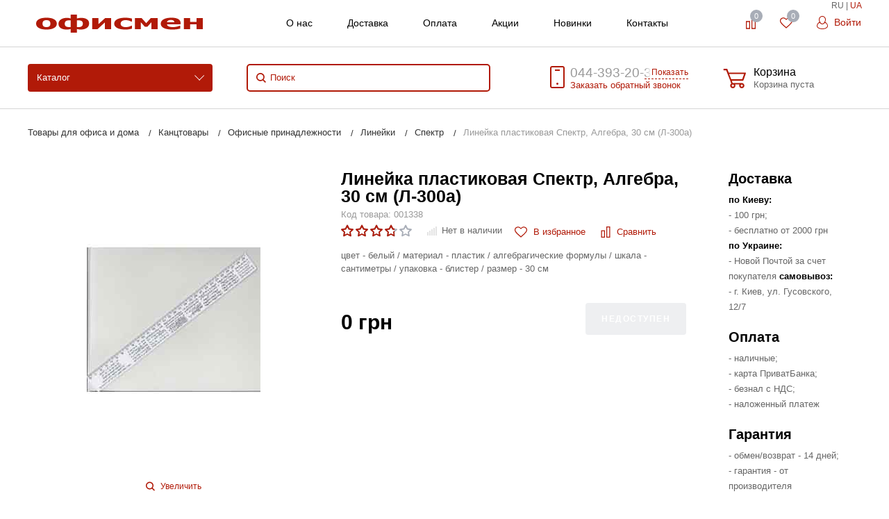

--- FILE ---
content_type: text/css
request_url: https://officeman.ua/css/site.css?v=1742087427
body_size: 39698
content:
@charset "UTF-8";
.products-flex-item {
	float: left !important;
}

.product-grid .price>span,
.product-list .price>span {
	color: #666;
}

@import url(https://fonts.googleapis.com/css?family=Roboto:400,400italic,500,700,700italic,900,900italic&subset=cyrillic-ext,cyrillic,latin);

/*! normalize.css v3.0.3 | MIT License | github.com/necolas/normalize.css */

button,
img,
legend {
	border: 0
}

body,
button,
legend {
	padding: 0
}

.small-pull-1,
.small-pull-10,
.small-pull-11,
.small-pull-2,
.small-pull-3,
.small-pull-4,
.small-pull-5,
.small-pull-6,
.small-pull-7,
.small-pull-8,
.small-pull-9,
.small-push-1,
.small-push-10,
.small-push-11,
.small-push-2,
.small-push-3,
.small-push-4,
.small-push-5,
.small-push-7,
.small-push-8,
.small-push-9,
sub,
sup {
	position: relative
}

h1,
h2,
h3,
h4,
h5,
h6,
p {
	text-rendering: optimizeLegibility
}

blockquote,
hr {
	border-left: 0
}

abbr,
body {
	color: #666
}

.dropdown-pane,
.invisible {
	visibility: hidden
}

.fancybox-nav,
.owl-carousel,
.owl-carousel .owl-item {
	-webkit-tap-highlight-color: transparent
}
.product-preview .owl-stage{
	display: flex;
}
.product-preview .owl-stage-outer{
	overflow: hidden;
}

html {
	font-family: sans-serif;
	-ms-text-size-adjust: 100%;
	-webkit-text-size-adjust: 100%
}

article,
aside,
details,
figcaption,
figure,
footer,
header,
hgroup,
main,
menu,
nav,
section,
summary {
	display: block
}

audio,
canvas,
progress,
video {
	display: inline-block;
	vertical-align: baseline
}

audio:not([controls]) {
	display: none;
	height: 0
}

[hidden],
template {
	display: none
}

a:active,
a:hover {
	outline: 0
}

abbr[title] {
	border-bottom: 1px dotted
}

b,
optgroup,
strong {
	font-weight: 700
}

dfn {
	font-style: italic
}

mark {
	background: #ff0;
	color: #000
}

small {
	font-size: 80%
}

sub,
sup {
	font-size: 75%;
	line-height: 0;
	vertical-align: baseline
}

sup {
	top: -.5em
}

sub {
	bottom: -.25em
}

.sticky.is-anchored.is-at-bottom,
.sticky.is-stuck.is-at-bottom {
	bottom: 0
}

img {
	max-width: 100%;
	height: auto;
	-ms-interpolation-mode: bicubic;
	display: inline-block;
	vertical-align: middle
}

svg:not(:root) {
	overflow: hidden
}

figure {
	margin: 1em 40px
}

pre,
textarea {
	overflow: auto
}

code,
kbd,
pre,
samp {
	font-family: monospace, monospace;
	font-size: 1em
}

button,
input,
optgroup,
select,
textarea {
	color: inherit;
	font: inherit;
	margin: 0
}

a,
b,
em,
i,
small,
strong {
	line-height: inherit
}

button,
select {
	text-transform: none
}

button,
html input[type=button],
input[type=reset],
input[type=submit] {
	-webkit-appearance: button;
	cursor: pointer
}

button[disabled],
html input[disabled] {
	cursor: not-allowed
}

button::-moz-focus-inner,
input::-moz-focus-inner {
	border: 0;
	padding: 0
}

input {
	line-height: normal
}

input[type=checkbox],
input[type=radio] {
	box-sizing: border-box;
	padding: 0
}

input[type=number]::-webkit-inner-spin-button,
input[type=number]::-webkit-outer-spin-button {
	height: auto
}

input[type=search] {
	-webkit-appearance: textfield;
	box-sizing: content-box
}

input[type=search]::-webkit-search-cancel-button,
input[type=search]::-webkit-search-decoration {
	-webkit-appearance: none
}

table {
	border-collapse: collapse;
	border-spacing: 0
}

.foundation-mq {
	font-family: "small=0em&medium=32.375em&large=47.375em&xlarge=62.375em&xxlarge=77.375em"
}

body,
h1,
h2,
h3,
h4,
h5,
h6 {
	font-family: Roboto, Arial, "Helvetica Neue", Helvetica, sans-serif;
	font-weight: 400
}

html {
	font-size: 100%;
	box-sizing: border-box
}

*,
::after,
::before {
	box-sizing: inherit
}

body {
	margin: 0;
	line-height: 1.5;
	background: #fff;
	-webkit-font-smoothing: antialiased;
	-moz-osx-font-smoothing: grayscale
}

select {
	width: 100%
}

#map_canvas embed,
#map_canvas img,
#map_canvas object,
.map_canvas embed,
.map_canvas img,
.map_canvas object,
.mqa-display embed,
.mqa-display img,
.mqa-display object {
	max-width: none!important
}

button {
	overflow: visible;
	-webkit-appearance: none;
	-moz-appearance: none;
	background: 0 0;
	border-radius: 0;
	line-height: 1
}

[data-whatinput=mouse] button {
	outline: 0
}

.is-visible {
	display: block!important
}

.is-hidden {
	display: none!important
}

.row {
	max-width: 75rem;
	margin-left: auto;
	margin-right: auto
}

.row .row,
.row.expanded {
	max-width: none
}

.row::after,
.row::before {
	content: ' ';
	display: table
}

.row::after {
	clear: both
}

.row.collapse>.column,
.row.collapse>.columns {
	padding-left: 0;
	padding-right: 0
}

@media screen and (min-width:32.375em) {
	.row .row {
		margin-left: -.3125rem;
		margin-right: -.3125rem
	}
	.column,
	.columns {
		padding-left: .3125rem;
		padding-right: .3125rem
	}
}

.row .row.collapse {
	margin-left: 0;
	margin-right: 0
}

.row.expanded .row {
	margin-left: auto;
	margin-right: auto
}

.column,
.columns {
	width: 100%;
	float: left;
	padding-left: .3125rem;
	padding-right: .3125rem
}

.column:last-child:not(:first-child),
.columns:last-child:not(:first-child) {
	float: right
}

.column.end:last-child:last-child,
.end.columns:last-child:last-child {
	float: left
}

.column.row.row,
.row.row.columns {
	float: none
}

.row .column.row.row,
.row .row.row.columns {
	padding-left: 0;
	padding-right: 0;
	margin-left: 0;
	margin-right: 0
}

.small-1 {
	width: 8.33333%
}

.small-push-1 {
	left: 8.33333%
}

.small-pull-1 {
	left: -8.33333%
}

.small-offset-0 {
	margin-left: 0
}

.small-2 {
	width: 16.66667%
}

.small-push-2 {
	left: 16.66667%
}

.small-pull-2 {
	left: -16.66667%
}

.small-offset-1 {
	margin-left: 8.33333%
}

.small-3 {
	width: 25%
}

.small-push-3 {
	left: 25%
}

.small-pull-3 {
	left: -25%
}

.small-offset-2 {
	margin-left: 16.66667%
}

.small-4 {
	width: 33.33333%
}

.small-push-4 {
	left: 33.33333%
}

.small-pull-4 {
	left: -33.33333%
}

.small-offset-3 {
	margin-left: 25%
}

.small-5 {
	width: 41.66667%
}

.small-push-5 {
	left: 41.66667%
}

.small-pull-5 {
	left: -41.66667%
}

.small-offset-4 {
	margin-left: 33.33333%
}

.small-6 {
	width: 50%
}

.small-push-6 {
	position: relative;
	left: 50%
}

.small-pull-6 {
	left: -50%
}

.small-offset-5 {
	margin-left: 41.66667%
}

.small-7 {
	width: 58.33333%
}

.small-push-7 {
	left: 58.33333%
}

.small-pull-7 {
	left: -58.33333%
}

.small-offset-6 {
	margin-left: 50%
}

.small-8 {
	width: 66.66667%
}

.small-push-8 {
	left: 66.66667%
}

.small-pull-8 {
	left: -66.66667%
}

.small-offset-7 {
	margin-left: 58.33333%
}

.small-9 {
	width: 75%
}

.small-push-9 {
	left: 75%
}

.small-pull-9 {
	left: -75%
}

.small-offset-8 {
	margin-left: 66.66667%
}

.small-10 {
	width: 83.33333%
}

.small-push-10 {
	left: 83.33333%
}

.small-pull-10 {
	left: -83.33333%
}

.small-offset-9 {
	margin-left: 75%
}

.small-11 {
	width: 91.66667%
}

.small-push-11 {
	left: 91.66667%
}

.small-pull-11 {
	left: -91.66667%
}

.small-offset-10 {
	margin-left: 83.33333%
}

.small-12 {
	width: 100%
}

.small-offset-11 {
	margin-left: 91.66667%
}

.small-up-1>.column,
.small-up-1>.columns {
	width: 100%;
	float: left
}

.small-up-1>.column:nth-of-type(1n),
.small-up-1>.columns:nth-of-type(1n) {
	clear: none
}

.small-up-1>.column:nth-of-type(1n+1),
.small-up-1>.columns:nth-of-type(1n+1) {
	clear: both
}

.small-up-1>.column:last-child,
.small-up-1>.columns:last-child {
	float: left
}

.small-up-2>.column,
.small-up-2>.columns {
	width: 50%;
	float: left
}

.small-up-2>.column:nth-of-type(1n),
.small-up-2>.columns:nth-of-type(1n) {
	clear: none
}

.small-up-2>.column:nth-of-type(2n+1),
.small-up-2>.columns:nth-of-type(2n+1) {
	clear: both
}

.small-up-2>.column:last-child,
.small-up-2>.columns:last-child {
	float: left
}

.small-up-3>.column,
.small-up-3>.columns {
	width: 33.33333%;
	float: left
}

.small-up-3>.column:nth-of-type(1n),
.small-up-3>.columns:nth-of-type(1n) {
	clear: none
}

.small-up-3>.column:nth-of-type(3n+1),
.small-up-3>.columns:nth-of-type(3n+1) {
	clear: both
}

.small-up-3>.column:last-child,
.small-up-3>.columns:last-child {
	float: left
}

.small-up-4>.column,
.small-up-4>.columns {
	width: 25%;
	float: left
}

.small-up-4>.column:nth-of-type(1n),
.small-up-4>.columns:nth-of-type(1n) {
	clear: none
}

.small-up-4>.column:nth-of-type(4n+1),
.small-up-4>.columns:nth-of-type(4n+1) {
	clear: both
}

.small-up-4>.column:last-child,
.small-up-4>.columns:last-child {
	float: left
}

.small-up-5>.column,
.small-up-5>.columns {
	width: 20%;
	float: left
}

.small-up-5>.column:nth-of-type(1n),
.small-up-5>.columns:nth-of-type(1n) {
	clear: none
}

.small-up-5>.column:nth-of-type(5n+1),
.small-up-5>.columns:nth-of-type(5n+1) {
	clear: both
}

.small-up-5>.column:last-child,
.small-up-5>.columns:last-child {
	float: left
}

.small-up-6>.column,
.small-up-6>.columns {
	width: 16.66667%;
	float: left
}

.small-up-6>.column:nth-of-type(1n),
.small-up-6>.columns:nth-of-type(1n) {
	clear: none
}

.small-up-6>.column:nth-of-type(6n+1),
.small-up-6>.columns:nth-of-type(6n+1) {
	clear: both
}

.small-up-6>.column:last-child,
.small-up-6>.columns:last-child {
	float: left
}

.small-up-7>.column,
.small-up-7>.columns {
	width: 14.28571%;
	float: left
}

.small-up-7>.column:nth-of-type(1n),
.small-up-7>.columns:nth-of-type(1n) {
	clear: none
}

.small-up-7>.column:nth-of-type(7n+1),
.small-up-7>.columns:nth-of-type(7n+1) {
	clear: both
}

.small-up-7>.column:last-child,
.small-up-7>.columns:last-child {
	float: left
}

.small-up-8>.column,
.small-up-8>.columns {
	width: 12.5%;
	float: left
}

.small-up-8>.column:nth-of-type(1n),
.small-up-8>.columns:nth-of-type(1n) {
	clear: none
}

.small-up-8>.column:nth-of-type(8n+1),
.small-up-8>.columns:nth-of-type(8n+1) {
	clear: both
}

.small-up-8>.column:last-child,
.small-up-8>.columns:last-child {
	float: left
}

.small-collapse>.column,
.small-collapse>.columns {
	padding-left: 0;
	padding-right: 0
}

.expanded.row .small-collapse.row,
.small-collapse .row {
	margin-left: 0;
	margin-right: 0
}

.small-uncollapse>.column,
.small-uncollapse>.columns {
	padding-left: .3125rem;
	padding-right: .3125rem
}

.small-centered {
	float: none;
	margin-left: auto;
	margin-right: auto
}

.small-pull-0,
.small-push-0,
.small-uncentered {
	position: static;
	margin-left: 0;
	margin-right: 0;
	float: left
}

@media screen and (min-width:32.375em) {
	.medium-pull-1,
	.medium-pull-10,
	.medium-pull-11,
	.medium-pull-2,
	.medium-pull-3,
	.medium-pull-4,
	.medium-pull-5,
	.medium-pull-6,
	.medium-pull-7,
	.medium-pull-8,
	.medium-pull-9,
	.medium-push-1,
	.medium-push-10,
	.medium-push-11,
	.medium-push-2,
	.medium-push-3,
	.medium-push-4,
	.medium-push-5,
	.medium-push-7,
	.medium-push-8,
	.medium-push-9 {
		position: relative
	}
	.medium-1 {
		width: 8.33333%
	}
	.medium-push-1 {
		left: 8.33333%
	}
	.medium-pull-1 {
		left: -8.33333%
	}
	.medium-offset-0 {
		margin-left: 0
	}
	.medium-2 {
		width: 16.66667%
	}
	.medium-push-2 {
		left: 16.66667%
	}
	.medium-pull-2 {
		left: -16.66667%
	}
	.medium-offset-1 {
		margin-left: 8.33333%
	}
	.medium-3 {
		width: 25%
	}
	.medium-push-3 {
		left: 25%
	}
	.medium-pull-3 {
		left: -25%
	}
	.medium-offset-2 {
		margin-left: 16.66667%
	}
	.medium-4 {
		width: 33.33333%
	}
	.medium-push-4 {
		left: 33.33333%
	}
	.medium-pull-4 {
		left: -33.33333%
	}
	.medium-offset-3 {
		margin-left: 25%
	}
	.medium-5 {
		width: 41.66667%
	}
	.medium-push-5 {
		left: 41.66667%
	}
	.medium-pull-5 {
		left: -41.66667%
	}
	.medium-offset-4 {
		margin-left: 33.33333%
	}
	.medium-6 {
		width: 50%
	}
	.medium-push-6 {
		position: relative;
		left: 50%
	}
	.medium-pull-6 {
		left: -50%
	}
	.medium-offset-5 {
		margin-left: 41.66667%
	}
	.medium-7 {
		width: 58.33333%
	}
	.medium-push-7 {
		left: 58.33333%
	}
	.medium-pull-7 {
		left: -58.33333%
	}
	.medium-offset-6 {
		margin-left: 50%
	}
	.medium-8 {
		width: 66.66667%
	}
	.medium-push-8 {
		left: 66.66667%
	}
	.medium-pull-8 {
		left: -66.66667%
	}
	.medium-offset-7 {
		margin-left: 58.33333%
	}
	.medium-9 {
		width: 75%
	}
	.medium-push-9 {
		left: 75%
	}
	.medium-pull-9 {
		left: -75%
	}
	.medium-offset-8 {
		margin-left: 66.66667%
	}
	.medium-10 {
		width: 83.33333%
	}
	.medium-push-10 {
		left: 83.33333%
	}
	.medium-pull-10 {
		left: -83.33333%
	}
	.medium-offset-9 {
		margin-left: 75%
	}
	.medium-11 {
		width: 91.66667%
	}
	.medium-push-11 {
		left: 91.66667%
	}
	.medium-pull-11 {
		left: -91.66667%
	}
	.medium-offset-10 {
		margin-left: 83.33333%
	}
	.medium-12 {
		width: 100%
	}
	.medium-offset-11 {
		margin-left: 91.66667%
	}
	.medium-up-1>.column,
	.medium-up-1>.columns {
		width: 100%;
		float: left
	}
	.medium-up-1>.column:nth-of-type(1n),
	.medium-up-1>.columns:nth-of-type(1n) {
		clear: none
	}
	.medium-up-1>.column:nth-of-type(1n+1),
	.medium-up-1>.columns:nth-of-type(1n+1) {
		clear: both
	}
	.medium-up-1>.column:last-child,
	.medium-up-1>.columns:last-child {
		float: left
	}
	.medium-up-2>.column,
	.medium-up-2>.columns {
		width: 50%;
		float: left
	}
	.medium-up-2>.column:nth-of-type(1n),
	.medium-up-2>.columns:nth-of-type(1n) {
		clear: none
	}
	.medium-up-2>.column:nth-of-type(2n+1),
	.medium-up-2>.columns:nth-of-type(2n+1) {
		clear: both
	}
	.medium-up-2>.column:last-child,
	.medium-up-2>.columns:last-child {
		float: left
	}
	.medium-up-3>.column,
	.medium-up-3>.columns {
		width: 33.33333%;
		float: left
	}
	.medium-up-3>.column:nth-of-type(1n),
	.medium-up-3>.columns:nth-of-type(1n) {
		clear: none
	}
	.medium-up-3>.column:nth-of-type(3n+1),
	.medium-up-3>.columns:nth-of-type(3n+1) {
		clear: both
	}
	.medium-up-3>.column:last-child,
	.medium-up-3>.columns:last-child {
		float: left
	}
	.medium-up-4>.column,
	.medium-up-4>.columns {
		width: 25%;
		float: left
	}
	.medium-up-4>.column:nth-of-type(1n),
	.medium-up-4>.columns:nth-of-type(1n) {
		clear: none
	}
	.medium-up-4>.column:nth-of-type(4n+1),
	.medium-up-4>.columns:nth-of-type(4n+1) {
		clear: both
	}
	.medium-up-4>.column:last-child,
	.medium-up-4>.columns:last-child {
		float: left
	}
	.medium-up-5>.column,
	.medium-up-5>.columns {
		width: 20%;
		float: left
	}
	.medium-up-5>.column:nth-of-type(1n),
	.medium-up-5>.columns:nth-of-type(1n) {
		clear: none
	}
	.medium-up-5>.column:nth-of-type(5n+1),
	.medium-up-5>.columns:nth-of-type(5n+1) {
		clear: both
	}
	.medium-up-5>.column:last-child,
	.medium-up-5>.columns:last-child {
		float: left
	}
	.medium-up-6>.column,
	.medium-up-6>.columns {
		width: 16.66667%;
		float: left
	}
	.medium-up-6>.column:nth-of-type(1n),
	.medium-up-6>.columns:nth-of-type(1n) {
		clear: none
	}
	.medium-up-6>.column:nth-of-type(6n+1),
	.medium-up-6>.columns:nth-of-type(6n+1) {
		clear: both
	}
	.medium-up-6>.column:last-child,
	.medium-up-6>.columns:last-child {
		float: left
	}
	.medium-up-7>.column,
	.medium-up-7>.columns {
		width: 14.28571%;
		float: left
	}
	.medium-up-7>.column:nth-of-type(1n),
	.medium-up-7>.columns:nth-of-type(1n) {
		clear: none
	}
	.medium-up-7>.column:nth-of-type(7n+1),
	.medium-up-7>.columns:nth-of-type(7n+1) {
		clear: both
	}
	.medium-up-7>.column:last-child,
	.medium-up-7>.columns:last-child {
		float: left
	}
	.medium-up-8>.column,
	.medium-up-8>.columns {
		width: 12.5%;
		float: left
	}
	.medium-up-8>.column:nth-of-type(1n),
	.medium-up-8>.columns:nth-of-type(1n) {
		clear: none
	}
	.medium-up-8>.column:nth-of-type(8n+1),
	.medium-up-8>.columns:nth-of-type(8n+1) {
		clear: both
	}
	.medium-up-8>.column:last-child,
	.medium-up-8>.columns:last-child {
		float: left
	}
	.medium-collapse>.column,
	.medium-collapse>.columns {
		padding-left: 0;
		padding-right: 0
	}
	.expanded.row .medium-collapse.row,
	.medium-collapse .row {
		margin-left: 0;
		margin-right: 0
	}
	.medium-uncollapse>.column,
	.medium-uncollapse>.columns {
		padding-left: .3125rem;
		padding-right: .3125rem
	}
	.medium-centered {
		float: none;
		margin-left: auto;
		margin-right: auto
	}
	.medium-pull-0,
	.medium-push-0,
	.medium-uncentered {
		position: static;
		margin-left: 0;
		margin-right: 0;
		float: left
	}
}

@media screen and (min-width:47.375em) {
	.large-pull-1,
	.large-pull-10,
	.large-pull-11,
	.large-pull-2,
	.large-pull-3,
	.large-pull-4,
	.large-pull-5,
	.large-pull-6,
	.large-pull-7,
	.large-pull-8,
	.large-pull-9,
	.large-push-1,
	.large-push-10,
	.large-push-11,
	.large-push-2,
	.large-push-3,
	.large-push-4,
	.large-push-5,
	.large-push-7,
	.large-push-8,
	.large-push-9 {
		position: relative
	}
	.large-1 {
		width: 8.33333%
	}
	.large-push-1 {
		left: 8.33333%
	}
	.large-pull-1 {
		left: -8.33333%
	}
	.large-offset-0 {
		margin-left: 0
	}
	.large-2 {
		width: 16.66667%
	}
	.large-push-2 {
		left: 16.66667%
	}
	.large-pull-2 {
		left: -16.66667%
	}
	.large-offset-1 {
		margin-left: 8.33333%
	}
	.large-3 {
		width: 25%
	}
	.large-push-3 {
		left: 25%
	}
	.large-pull-3 {
		left: -25%
	}
	.large-offset-2 {
		margin-left: 16.66667%
	}
	.large-4 {
		width: 33.33333%
	}
	.large-push-4 {
		left: 33.33333%
	}
	.large-pull-4 {
		left: -33.33333%
	}
	.large-offset-3 {
		margin-left: 25%
	}
	.large-5 {
		width: 41.66667%
	}
	.large-push-5 {
		left: 41.66667%
	}
	.large-pull-5 {
		left: -41.66667%
	}
	.large-offset-4 {
		margin-left: 33.33333%
	}
	.large-6 {
		width: 50%
	}
	.large-push-6 {
		position: relative;
		left: 50%
	}
	.large-pull-6 {
		left: -50%
	}
	.large-offset-5 {
		margin-left: 41.66667%
	}
	.large-7 {
		width: 58.33333%
	}
	.large-push-7 {
		left: 58.33333%
	}
	.large-pull-7 {
		left: -58.33333%
	}
	.large-offset-6 {
		margin-left: 50%
	}
	.large-8 {
		width: 66.66667%
	}
	.large-push-8 {
		left: 66.66667%
	}
	.large-pull-8 {
		left: -66.66667%
	}
	.large-offset-7 {
		margin-left: 58.33333%
	}
	.large-9 {
		width: 75%
	}
	.large-push-9 {
		left: 75%
	}
	.large-pull-9 {
		left: -75%
	}
	.large-offset-8 {
		margin-left: 66.66667%
	}
	.large-10 {
		width: 83.33333%
	}
	.large-push-10 {
		left: 83.33333%
	}
	.large-pull-10 {
		left: -83.33333%
	}
	.large-offset-9 {
		margin-left: 75%
	}
	.large-11 {
		width: 91.66667%
	}
	.large-push-11 {
		left: 91.66667%
	}
	.large-pull-11 {
		left: -91.66667%
	}
	.large-offset-10 {
		margin-left: 83.33333%
	}
	.large-12 {
		width: 100%
	}
	.large-offset-11 {
		margin-left: 91.66667%
	}
	.large-up-1>.column,
	.large-up-1>.columns {
		width: 100%;
		float: left
	}
	.large-up-1>.column:nth-of-type(1n),
	.large-up-1>.columns:nth-of-type(1n) {
		clear: none
	}
	.large-up-1>.column:nth-of-type(1n+1),
	.large-up-1>.columns:nth-of-type(1n+1) {
		clear: both
	}
	.large-up-1>.column:last-child,
	.large-up-1>.columns:last-child {
		float: left
	}
	.large-up-2>.column,
	.large-up-2>.columns {
		width: 50%;
		float: left
	}
	.large-up-2>.column:nth-of-type(1n),
	.large-up-2>.columns:nth-of-type(1n) {
		clear: none
	}
	.large-up-2>.column:nth-of-type(2n+1),
	.large-up-2>.columns:nth-of-type(2n+1) {
		clear: both
	}
	.large-up-2>.column:last-child,
	.large-up-2>.columns:last-child {
		float: left
	}
	.large-up-3>.column,
	.large-up-3>.columns {
		width: 33.33333%;
		float: left
	}
	.large-up-3>.column:nth-of-type(1n),
	.large-up-3>.columns:nth-of-type(1n) {
		clear: none
	}
	.large-up-3>.column:nth-of-type(3n+1),
	.large-up-3>.columns:nth-of-type(3n+1) {
		clear: both
	}
	.large-up-3>.column:last-child,
	.large-up-3>.columns:last-child {
		float: left
	}
	.large-up-4>.column,
	.large-up-4>.columns {
		width: 25%;
		float: left
	}
	.large-up-4>.column:nth-of-type(1n),
	.large-up-4>.columns:nth-of-type(1n) {
		clear: none
	}
	.large-up-4>.column:nth-of-type(4n+1),
	.large-up-4>.columns:nth-of-type(4n+1) {
		clear: both
	}
	.large-up-4>.column:last-child,
	.large-up-4>.columns:last-child {
		float: left
	}
	.large-up-5>.column,
	.large-up-5>.columns {
		width: 20%;
		float: left
	}
	.large-up-5>.column:nth-of-type(1n),
	.large-up-5>.columns:nth-of-type(1n) {
		clear: none
	}
	.large-up-5>.column:nth-of-type(5n+1),
	.large-up-5>.columns:nth-of-type(5n+1) {
		clear: both
	}
	.large-up-5>.column:last-child,
	.large-up-5>.columns:last-child {
		float: left
	}
	.large-up-6>.column,
	.large-up-6>.columns {
		width: 16.66667%;
		float: left
	}
	.large-up-6>.column:nth-of-type(1n),
	.large-up-6>.columns:nth-of-type(1n) {
		clear: none
	}
	.large-up-6>.column:nth-of-type(6n+1),
	.large-up-6>.columns:nth-of-type(6n+1) {
		clear: both
	}
	.large-up-6>.column:last-child,
	.large-up-6>.columns:last-child {
		float: left
	}
	.large-up-7>.column,
	.large-up-7>.columns {
		width: 14.28571%;
		float: left
	}
	.large-up-7>.column:nth-of-type(1n),
	.large-up-7>.columns:nth-of-type(1n) {
		clear: none
	}
	.large-up-7>.column:nth-of-type(7n+1),
	.large-up-7>.columns:nth-of-type(7n+1) {
		clear: both
	}
	.large-up-7>.column:last-child,
	.large-up-7>.columns:last-child {
		float: left
	}
	.large-up-8>.column,
	.large-up-8>.columns {
		width: 12.5%;
		float: left
	}
	.large-up-8>.column:nth-of-type(1n),
	.large-up-8>.columns:nth-of-type(1n) {
		clear: none
	}
	.large-up-8>.column:nth-of-type(8n+1),
	.large-up-8>.columns:nth-of-type(8n+1) {
		clear: both
	}
	.large-up-8>.column:last-child,
	.large-up-8>.columns:last-child {
		float: left
	}
	.large-collapse>.column,
	.large-collapse>.columns {
		padding-left: 0;
		padding-right: 0
	}
	.expanded.row .large-collapse.row,
	.large-collapse .row {
		margin-left: 0;
		margin-right: 0
	}
	.large-uncollapse>.column,
	.large-uncollapse>.columns {
		padding-left: .3125rem;
		padding-right: .3125rem
	}
	.large-centered {
		float: none;
		margin-left: auto;
		margin-right: auto
	}
	.large-pull-0,
	.large-push-0,
	.large-uncentered {
		position: static;
		margin-left: 0;
		margin-right: 0;
		float: left
	}
}

@media screen and (min-width:62.375em) {
	.xlarge-pull-1,
	.xlarge-pull-10,
	.xlarge-pull-11,
	.xlarge-pull-2,
	.xlarge-pull-3,
	.xlarge-pull-4,
	.xlarge-pull-5,
	.xlarge-pull-6,
	.xlarge-pull-7,
	.xlarge-pull-8,
	.xlarge-pull-9,
	.xlarge-push-1,
	.xlarge-push-10,
	.xlarge-push-11,
	.xlarge-push-2,
	.xlarge-push-3,
	.xlarge-push-4,
	.xlarge-push-5,
	.xlarge-push-7,
	.xlarge-push-8,
	.xlarge-push-9 {
		position: relative
	}
	.xlarge-1 {
		width: 8.33333%
	}
	.xlarge-push-1 {
		left: 8.33333%
	}
	.xlarge-pull-1 {
		left: -8.33333%
	}
	.xlarge-offset-0 {
		margin-left: 0
	}
	.xlarge-2 {
		width: 16.66667%
	}
	.xlarge-push-2 {
		left: 16.66667%
	}
	.xlarge-pull-2 {
		left: -16.66667%
	}
	.xlarge-offset-1 {
		margin-left: 8.33333%
	}
	.xlarge-3 {
		width: 25%
	}
	.xlarge-push-3 {
		left: 25%
	}
	.xlarge-pull-3 {
		left: -25%
	}
	.xlarge-offset-2 {
		margin-left: 16.66667%
	}
	.xlarge-4 {
		width: 33.33333%
	}
	.xlarge-push-4 {
		left: 33.33333%
	}
	.xlarge-pull-4 {
		left: -33.33333%
	}
	.xlarge-offset-3 {
		margin-left: 25%
	}
	.xlarge-5 {
		width: 41.66667%
	}
	.xlarge-push-5 {
		left: 41.66667%
	}
	.xlarge-pull-5 {
		left: -41.66667%
	}
	.xlarge-offset-4 {
		margin-left: 33.33333%
	}
	.xlarge-6 {
		width: 50%
	}
	.xlarge-push-6 {
		position: relative;
		left: 50%
	}
	.xlarge-pull-6 {
		left: -50%
	}
	.xlarge-offset-5 {
		margin-left: 41.66667%
	}
	.xlarge-7 {
		width: 58.33333%
	}
	.xlarge-push-7 {
		left: 58.33333%
	}
	.xlarge-pull-7 {
		left: -58.33333%
	}
	.xlarge-offset-6 {
		margin-left: 50%
	}
	.xlarge-8 {
		width: 66.66667%
	}
	.xlarge-push-8 {
		left: 66.66667%
	}
	.xlarge-pull-8 {
		left: -66.66667%
	}
	.xlarge-offset-7 {
		margin-left: 58.33333%
	}
	.xlarge-9 {
		width: 75%
	}
	.xlarge-push-9 {
		left: 75%
	}
	.xlarge-pull-9 {
		left: -75%
	}
	.xlarge-offset-8 {
		margin-left: 66.66667%
	}
	.xlarge-10 {
		width: 83.33333%
	}
	.xlarge-push-10 {
		left: 83.33333%
	}
	.xlarge-pull-10 {
		left: -83.33333%
	}
	.xlarge-offset-9 {
		margin-left: 75%
	}
	.xlarge-11 {
		width: 91.66667%
	}
	.xlarge-push-11 {
		left: 91.66667%
	}
	.xlarge-pull-11 {
		left: -91.66667%
	}
	.xlarge-offset-10 {
		margin-left: 83.33333%
	}
	.xlarge-12 {
		width: 100%
	}
	.xlarge-offset-11 {
		margin-left: 91.66667%
	}
	.xlarge-up-1>.column,
	.xlarge-up-1>.columns {
		width: 100%;
		float: left
	}
	.xlarge-up-1>.column:nth-of-type(1n),
	.xlarge-up-1>.columns:nth-of-type(1n) {
		clear: none
	}
	.xlarge-up-1>.column:nth-of-type(1n+1),
	.xlarge-up-1>.columns:nth-of-type(1n+1) {
		clear: both
	}
	.xlarge-up-1>.column:last-child,
	.xlarge-up-1>.columns:last-child {
		float: left
	}
	.xlarge-up-2>.column,
	.xlarge-up-2>.columns {
		width: 50%;
		float: left
	}
	.xlarge-up-2>.column:nth-of-type(1n),
	.xlarge-up-2>.columns:nth-of-type(1n) {
		clear: none
	}
	.xlarge-up-2>.column:nth-of-type(2n+1),
	.xlarge-up-2>.columns:nth-of-type(2n+1) {
		clear: both
	}
	.xlarge-up-2>.column:last-child,
	.xlarge-up-2>.columns:last-child {
		float: left
	}
	.xlarge-up-3>.column,
	.xlarge-up-3>.columns {
		width: 33.33333%;
		float: left
	}
	.xlarge-up-3>.column:nth-of-type(1n),
	.xlarge-up-3>.columns:nth-of-type(1n) {
		clear: none
	}
	.xlarge-up-3>.column:nth-of-type(3n+1),
	.xlarge-up-3>.columns:nth-of-type(3n+1) {
		clear: both
	}
	.xlarge-up-3>.column:last-child,
	.xlarge-up-3>.columns:last-child {
		float: left
	}
	.xlarge-up-4>.column,
	.xlarge-up-4>.columns {
		width: 25%;
		float: left
	}
	.xlarge-up-4>.column:nth-of-type(1n),
	.xlarge-up-4>.columns:nth-of-type(1n) {
		clear: none
	}
	.xlarge-up-4>.column:nth-of-type(4n+1),
	.xlarge-up-4>.columns:nth-of-type(4n+1) {
		clear: both
	}
	.xlarge-up-4>.column:last-child,
	.xlarge-up-4>.columns:last-child {
		float: left
	}
	.xlarge-up-5>.column,
	.xlarge-up-5>.columns {
		width: 20%;
		float: left
	}
	.xlarge-up-5>.column:nth-of-type(1n),
	.xlarge-up-5>.columns:nth-of-type(1n) {
		clear: none
	}
	.xlarge-up-5>.column:nth-of-type(5n+1),
	.xlarge-up-5>.columns:nth-of-type(5n+1) {
		clear: both
	}
	.xlarge-up-5>.column:last-child,
	.xlarge-up-5>.columns:last-child {
		float: left
	}
	.xlarge-up-6>.column,
	.xlarge-up-6>.columns {
		width: 16.66667%;
		float: left
	}
	.xlarge-up-6>.column:nth-of-type(1n),
	.xlarge-up-6>.columns:nth-of-type(1n) {
		clear: none
	}
	.xlarge-up-6>.column:nth-of-type(6n+1),
	.xlarge-up-6>.columns:nth-of-type(6n+1) {
		clear: both
	}
	.xlarge-up-6>.column:last-child,
	.xlarge-up-6>.columns:last-child {
		float: left
	}
	.xlarge-up-7>.column,
	.xlarge-up-7>.columns {
		width: 14.28571%;
		float: left
	}
	.xlarge-up-7>.column:nth-of-type(1n),
	.xlarge-up-7>.columns:nth-of-type(1n) {
		clear: none
	}
	.xlarge-up-7>.column:nth-of-type(7n+1),
	.xlarge-up-7>.columns:nth-of-type(7n+1) {
		clear: both
	}
	.xlarge-up-7>.column:last-child,
	.xlarge-up-7>.columns:last-child {
		float: left
	}
	.xlarge-up-8>.column,
	.xlarge-up-8>.columns {
		width: 12.5%;
		float: left
	}
	.xlarge-up-8>.column:nth-of-type(1n),
	.xlarge-up-8>.columns:nth-of-type(1n) {
		clear: none
	}
	.xlarge-up-8>.column:nth-of-type(8n+1),
	.xlarge-up-8>.columns:nth-of-type(8n+1) {
		clear: both
	}
	.xlarge-up-8>.column:last-child,
	.xlarge-up-8>.columns:last-child {
		float: left
	}
	.xlarge-collapse>.column,
	.xlarge-collapse>.columns {
		padding-left: 0;
		padding-right: 0
	}
	.expanded.row .xlarge-collapse.row,
	.xlarge-collapse .row {
		margin-left: 0;
		margin-right: 0
	}
	.xlarge-uncollapse>.column,
	.xlarge-uncollapse>.columns {
		padding-left: .3125rem;
		padding-right: .3125rem
	}
	.xlarge-centered {
		float: none;
		margin-left: auto;
		margin-right: auto
	}
	.xlarge-pull-0,
	.xlarge-push-0,
	.xlarge-uncentered {
		position: static;
		margin-left: 0;
		margin-right: 0;
		float: left
	}
}

@media screen and (min-width:77.375em) {
	.xxlarge-pull-1,
	.xxlarge-pull-10,
	.xxlarge-pull-11,
	.xxlarge-pull-2,
	.xxlarge-pull-3,
	.xxlarge-pull-4,
	.xxlarge-pull-5,
	.xxlarge-pull-6,
	.xxlarge-pull-7,
	.xxlarge-pull-8,
	.xxlarge-pull-9,
	.xxlarge-push-1,
	.xxlarge-push-10,
	.xxlarge-push-11,
	.xxlarge-push-2,
	.xxlarge-push-3,
	.xxlarge-push-4,
	.xxlarge-push-5,
	.xxlarge-push-7,
	.xxlarge-push-8,
	.xxlarge-push-9 {
		position: relative
	}
	.xxlarge-1 {
		width: 8.33333%
	}
	.xxlarge-push-1 {
		left: 8.33333%
	}
	.xxlarge-pull-1 {
		left: -8.33333%
	}
	.xxlarge-offset-0 {
		margin-left: 0
	}
	.xxlarge-2 {
		width: 16.66667%
	}
	.xxlarge-push-2 {
		left: 16.66667%
	}
	.xxlarge-pull-2 {
		left: -16.66667%
	}
	.xxlarge-offset-1 {
		margin-left: 8.33333%
	}
	.xxlarge-3 {
		width: 25%
	}
	.xxlarge-push-3 {
		left: 25%
	}
	.xxlarge-pull-3 {
		left: -25%
	}
	.xxlarge-offset-2 {
		margin-left: 16.66667%
	}
	.xxlarge-4 {
		width: 33.33333%
	}
	.xxlarge-push-4 {
		left: 33.33333%
	}
	.xxlarge-pull-4 {
		left: -33.33333%
	}
	.xxlarge-offset-3 {
		margin-left: 25%
	}
	.xxlarge-5 {
		width: 41.66667%
	}
	.xxlarge-push-5 {
		left: 41.66667%
	}
	.xxlarge-pull-5 {
		left: -41.66667%
	}
	.xxlarge-offset-4 {
		margin-left: 33.33333%
	}
	.xxlarge-6 {
		width: 50%
	}
	.xxlarge-push-6 {
		position: relative;
		left: 50%
	}
	.xxlarge-pull-6 {
		left: -50%
	}
	.xxlarge-offset-5 {
		margin-left: 41.66667%
	}
	.xxlarge-7 {
		width: 58.33333%
	}
	.xxlarge-push-7 {
		left: 58.33333%
	}
	.xxlarge-pull-7 {
		left: -58.33333%
	}
	.xxlarge-offset-6 {
		margin-left: 50%
	}
	.xxlarge-8 {
		width: 66.66667%
	}
	.xxlarge-push-8 {
		left: 66.66667%
	}
	.xxlarge-pull-8 {
		left: -66.66667%
	}
	.xxlarge-offset-7 {
		margin-left: 58.33333%
	}
	.xxlarge-9 {
		width: 75%
	}
	.xxlarge-push-9 {
		left: 75%
	}
	.xxlarge-pull-9 {
		left: -75%
	}
	.xxlarge-offset-8 {
		margin-left: 66.66667%
	}
	.xxlarge-10 {
		width: 83.33333%
	}
	.xxlarge-push-10 {
		left: 83.33333%
	}
	.xxlarge-pull-10 {
		left: -83.33333%
	}
	.xxlarge-offset-9 {
		margin-left: 75%
	}
	.xxlarge-11 {
		width: 91.66667%
	}
	.xxlarge-push-11 {
		left: 91.66667%
	}
	.xxlarge-pull-11 {
		left: -91.66667%
	}
	.xxlarge-offset-10 {
		margin-left: 83.33333%
	}
	.xxlarge-12 {
		width: 100%
	}
	.xxlarge-offset-11 {
		margin-left: 91.66667%
	}
	.xxlarge-up-1>.column,
	.xxlarge-up-1>.columns {
		width: 100%;
		float: left
	}
	.xxlarge-up-1>.column:nth-of-type(1n),
	.xxlarge-up-1>.columns:nth-of-type(1n) {
		clear: none
	}
	.xxlarge-up-1>.column:nth-of-type(1n+1),
	.xxlarge-up-1>.columns:nth-of-type(1n+1) {
		clear: both
	}
	.xxlarge-up-1>.column:last-child,
	.xxlarge-up-1>.columns:last-child {
		float: left
	}
	.xxlarge-up-2>.column,
	.xxlarge-up-2>.columns {
		width: 50%;
		float: left
	}
	.xxlarge-up-2>.column:nth-of-type(1n),
	.xxlarge-up-2>.columns:nth-of-type(1n) {
		clear: none
	}
	.xxlarge-up-2>.column:nth-of-type(2n+1),
	.xxlarge-up-2>.columns:nth-of-type(2n+1) {
		clear: both
	}
	.xxlarge-up-2>.column:last-child,
	.xxlarge-up-2>.columns:last-child {
		float: left
	}
	.xxlarge-up-3>.column,
	.xxlarge-up-3>.columns {
		width: 33.33333%;
		float: left
	}
	.xxlarge-up-3>.column:nth-of-type(1n),
	.xxlarge-up-3>.columns:nth-of-type(1n) {
		clear: none
	}
	.xxlarge-up-3>.column:nth-of-type(3n+1),
	.xxlarge-up-3>.columns:nth-of-type(3n+1) {
		clear: both
	}
	.xxlarge-up-3>.column:last-child,
	.xxlarge-up-3>.columns:last-child {
		float: left
	}
	.xxlarge-up-4>.column,
	.xxlarge-up-4>.columns {
		width: 25%;
		float: left
	}
	.xxlarge-up-4>.column:nth-of-type(1n),
	.xxlarge-up-4>.columns:nth-of-type(1n) {
		clear: none
	}
	.xxlarge-up-4>.column:nth-of-type(4n+1),
	.xxlarge-up-4>.columns:nth-of-type(4n+1) {
		clear: both
	}
	.xxlarge-up-4>.column:last-child,
	.xxlarge-up-4>.columns:last-child {
		float: left
	}
	.xxlarge-up-5>.column,
	.xxlarge-up-5>.columns {
		width: 20%;
		float: left
	}
	.xxlarge-up-5>.column:nth-of-type(1n),
	.xxlarge-up-5>.columns:nth-of-type(1n) {
		clear: none
	}
	.xxlarge-up-5>.column:nth-of-type(5n+1),
	.xxlarge-up-5>.columns:nth-of-type(5n+1) {
		clear: both
	}
	.xxlarge-up-5>.column:last-child,
	.xxlarge-up-5>.columns:last-child {
		float: left
	}
	.xxlarge-up-6>.column,
	.xxlarge-up-6>.columns {
		width: 16.66667%;
		float: left
	}
	.xxlarge-up-6>.column:nth-of-type(1n),
	.xxlarge-up-6>.columns:nth-of-type(1n) {
		clear: none
	}
	.xxlarge-up-6>.column:nth-of-type(6n+1),
	.xxlarge-up-6>.columns:nth-of-type(6n+1) {
		clear: both
	}
	.xxlarge-up-6>.column:last-child,
	.xxlarge-up-6>.columns:last-child {
		float: left
	}
	.xxlarge-up-7>.column,
	.xxlarge-up-7>.columns {
		width: 14.28571%;
		float: left
	}
	.xxlarge-up-7>.column:nth-of-type(1n),
	.xxlarge-up-7>.columns:nth-of-type(1n) {
		clear: none
	}
	.xxlarge-up-7>.column:nth-of-type(7n+1),
	.xxlarge-up-7>.columns:nth-of-type(7n+1) {
		clear: both
	}
	.xxlarge-up-7>.column:last-child,
	.xxlarge-up-7>.columns:last-child {
		float: left
	}
	.xxlarge-up-8>.column,
	.xxlarge-up-8>.columns {
		width: 12.5%;
		float: left
	}
	.xxlarge-up-8>.column:nth-of-type(1n),
	.xxlarge-up-8>.columns:nth-of-type(1n) {
		clear: none
	}
	.xxlarge-up-8>.column:nth-of-type(8n+1),
	.xxlarge-up-8>.columns:nth-of-type(8n+1) {
		clear: both
	}
	.xxlarge-up-8>.column:last-child,
	.xxlarge-up-8>.columns:last-child {
		float: left
	}
	.xxlarge-collapse>.column,
	.xxlarge-collapse>.columns {
		padding-left: 0;
		padding-right: 0
	}
	.expanded.row .xxlarge-collapse.row,
	.xxlarge-collapse .row {
		margin-left: 0;
		margin-right: 0
	}
	.xxlarge-uncollapse>.column,
	.xxlarge-uncollapse>.columns {
		padding-left: .3125rem;
		padding-right: .3125rem
	}
	.xxlarge-centered {
		float: none;
		margin-left: auto;
		margin-right: auto
	}
	.xxlarge-pull-0,
	.xxlarge-push-0,
	.xxlarge-uncentered {
		position: static;
		margin-left: 0;
		margin-right: 0;
		float: left
	}
}

.breadcrumbs::after,
.clearfix::after,
.menu.align-right::after,
.pagination::after,
.tabs::after,
hr {
	clear: both
}

blockquote,
dd,
div,
dl,
dt,
form,
h1,
h2,
h3,
h4,
h5,
h6,
li,
ol,
p,
pre,
td,
th,
ul {
	margin: 0;
	padding: 0
}

ol,
ul {
	margin-left: 1.25rem
}

dl,
ol,
ul {
	margin-bottom: 1rem
}

p {
	font-size: inherit
}

em,
i {
	font-style: italic
}

h1,
h2,
h3,
h4,
h5,
h6 {
	font-style: normal;
	color: inherit;
	margin-top: 0;
	margin-bottom: .5rem;
	line-height: 1.4
}

code,
kbd {
	background-color: #eeeff1;
	color: #000;
	font-family: Consolas, "Liberation Mono", Courier, monospace
}

h1 small,
h2 small,
h3 small,
h4 small,
h5 small,
h6 small {
	color: #a8adb7;
	line-height: 0
}

h1 {
	font-size: 1.375rem
}

h2 {
	font-size: 1.0625rem
}

h3,
h4,
h5,
h6 {
	font-size: .8125rem
}

@media screen and (min-width:32.375em) {
	h1 {
		font-size: 1.5625rem
	}
	h2 {
		font-size: 1.125rem
	}
	h3,
	h4,
	h5,
	h6 {
		font-size: .9375rem
	}
}

a {
	background-color: transparent;
	color: #b11a08;
	text-decoration: none;
	cursor: pointer
}

a:focus,
a:hover, li.active a {
	color: #e2210a
}

a img {
	border: 0
}

hr {
	box-sizing: content-box;
	max-width: 75rem;
	height: 0;
	border-right: 0;
	border-top: 0;
	border-bottom: 1px solid #a8adb7;
	margin: 1.25rem auto
}

dl,
ol,
ul {
	line-height: 1.6;
	list-style-position: outside
}

li {
	font-size: inherit
}

ul {
	list-style-type: disc
}

.accordion,
.menu,
.tabs {
	list-style-type: none
}

ol ol,
ol ul,
ul ol,
ul ul {
	margin-left: 1.25rem;
	margin-bottom: 0
}

dl dt {
	margin-bottom: .3rem;
	font-weight: 700
}

.subheader,
code,
label {
	font-weight: 400
}

blockquote {
	padding: 0
}

blockquote,
blockquote p {
	line-height: 1.6;
	color: #000
}

cite {
	display: block;
	font-size: .8125rem;
	color: #8a8a8a
}

cite:before {
	content: '\2014 \0020'
}

abbr {
	cursor: help;
	border-bottom: 1px dotted #000
}

code {
	border: 1px solid #a8adb7;
	padding: .125rem .3125rem .0625rem
}

kbd {
	padding: .125rem .25rem 0;
	margin: 0
}

.subheader {
	margin-top: .2rem;
	margin-bottom: .5rem;
	line-height: 1.4;
	color: #8a8a8a
}

.lead {
	font-size: 125%;
	line-height: 1.6
}

.stat {
	font-size: 2.5rem;
	line-height: 1
}

p+.stat {
	margin-top: -1rem
}

.no-bullet {
	margin-left: 0;
	list-style: none
}

.text-left {
	text-align: left
}

.text-right {
	text-align: right
}

.text-center {
	text-align: center
}

.text-justify {
	text-align: justify
}

@media screen and (min-width:32.375em) {
	.medium-text-left {
		text-align: left
	}
	.medium-text-right {
		text-align: right
	}
	.medium-text-center {
		text-align: center
	}
	.medium-text-justify {
		text-align: justify
	}
}

@media screen and (min-width:47.375em) {
	.large-text-left {
		text-align: left
	}
	.large-text-right {
		text-align: right
	}
	.large-text-center {
		text-align: center
	}
	.large-text-justify {
		text-align: justify
	}
}

@media screen and (min-width:62.375em) {
	.xlarge-text-left {
		text-align: left
	}
	.xlarge-text-right {
		text-align: right
	}
	.xlarge-text-center {
		text-align: center
	}
	.xlarge-text-justify {
		text-align: justify
	}
}

@media screen and (min-width:77.375em) {
	.xxlarge-text-left {
		text-align: left
	}
	.xxlarge-text-right {
		text-align: right
	}
	.xxlarge-text-center {
		text-align: center
	}
	.xxlarge-text-justify {
		text-align: justify
	}
}

.show-for-print {
	display: none!important
}

@media print {
	blockquote,
	img,
	pre,
	tr {
		page-break-inside: avoid
	}
	* {
		background: 0 0!important;
		color: #000!important;
		box-shadow: none!important;
		text-shadow: none!important
	}
	.show-for-print {
		display: block!important
	}
	.hide-for-print {
		display: none!important
	}
	table.show-for-print {
		display: table!important
	}
	thead.show-for-print {
		display: table-header-group!important
	}
	tbody.show-for-print {
		display: table-row-group!important
	}
	tr.show-for-print {
		display: table-row!important
	}
	td.show-for-print,
	th.show-for-print {
		display: table-cell!important
	}
	a,
	a:visited {
		text-decoration: underline
	}
	a[href]:after {
		content: " (" attr(href) ")"
	}
	.ir a:after,
	a[href^='javascript:']:after,
	a[href^='#']:after {
		content: ''
	}
	abbr[title]:after {
		content: " (" attr(title) ")"
	}
	blockquote,
	pre {
		border: 1px solid #8a8a8a
	}
	thead {
		display: table-header-group
	}
	img {
		max-width: 100%!important
	}
	@page {
		margin: .5cm
	}
	h2,
	h3,
	p {
		orphans: 3;
		widows: 3
	}
	h2,
	h3 {
		page-break-after: avoid
	}
}

.slider-fill,
legend,
textarea {
	max-width: 100%
}

.button,
.cart-container-pay input[type=submit] {
	display: inline-block;
	text-align: center;
	line-height: 1;
	cursor: pointer;
	-webkit-appearance: none;
	-webkit-transition: background-color .25s ease-out, color .25s ease-out;
	transition: background-color .25s ease-out, color .25s ease-out;
	vertical-align: middle;
	border: 1px solid transparent;
	border-radius: .25rem;
	padding: .85em 1em;
	margin: 0 0 1rem;
	font-size: .9rem;
	background-color: #b11a08;
	color: #ffffff
}

.cart-container-pay [data-whatinput=mouse] input[type=submit],
[data-whatinput=mouse] .button,
[data-whatinput=mouse] .cart-container-pay input[type=submit] {
	outline: 0
}

.button:focus,
.button:hover,
.cart-container-pay input[type=submit]:focus,
.cart-container-pay input[type=submit]:hover {
	background-color: #e2210a;
	color: #ffffff
}

.button.large,
.cart-container-pay input.large[type=submit] {
	font-size: 1.25rem
}

.button.expanded,
.cart-container-pay input.expanded[type=submit] {
	display: block;
	width: 100%;
	margin-left: 0;
	margin-right: 0
}

.button.primary,
.cart-container-pay input.primary[type=submit] {
	background-color: #b11a08;
	color: #ffffff
}

.button.primary:focus,
.button.primary:hover,
.cart-container-pay input.primary[type=submit]:focus,
.cart-container-pay input.primary[type=submit]:hover {
	color: #ffffff
}

.button.secondary:focus,
.button.secondary:hover,
.cart-container-pay input.secondary[type=submit]:focus,
.cart-container-pay input.secondary[type=submit]:hover {
	color: #ffffff
}

.button.warning,
.cart-container-pay input.warning[type=submit] {
	background-color: #ff7a29;
	color: #ffffff
}

.button.warning:focus,
.button.warning:hover,
.cart-container-pay input.warning[type=submit]:focus,
.cart-container-pay input.warning[type=submit]:hover {
	background-color: #ed5a00;
	color: #ffffff
}

.button.alert,
.cart-container-pay input.alert[type=submit] {
	background-color: #d8192c;
	color: #ffffff
}

.button.alert:focus,
.button.alert:hover,
.cart-container-pay input.alert[type=submit]:focus,
.cart-container-pay input.alert[type=submit]:hover {
	background-color: #ad1423;
	color: #ffffff
}

.button.hollow,
.cart-container-pay input.hollow[type=submit] {
	border: 1px solid #b11a08;
	color: #b11a08
}

.button.hollow,
.button.hollow:focus,
.button.hollow:hover,
.cart-container-pay input.hollow[type=submit],
.cart-container-pay input.hollow[type=submit]:focus,
.cart-container-pay input.hollow[type=submit]:hover {
	background-color: transparent
}

.button.hollow:focus,
.button.hollow:hover,
.cart-container-pay input.hollow[type=submit]:focus,
.cart-container-pay input.hollow[type=submit]:hover {
	border-color: #003769;
	color: #003769
}

.button.hollow.primary,
.cart-container-pay input.hollow.primary[type=submit] {
	border: 1px solid #b11a08;
	color: #b11a08
}

.button.hollow.primary:focus,
.button.hollow.primary:hover,
.cart-container-pay input.hollow.primary[type=submit]:focus,
.cart-container-pay input.hollow.primary[type=submit]:hover {
	border-color: #003769;
	color: #003769
}

.button.hollow.secondary,
.cart-container-pay input.hollow.secondary[type=submit] {
	border: 1px solid #b11a08;
	color: #b11a08
}

.button.hollow.secondary:focus,
.button.hollow.secondary:hover,
.cart-container-pay input.hollow.secondary[type=submit]:focus,
.cart-container-pay input.hollow.secondary[type=submit]:hover {
	border-color: #871802;
	color: #871802
}

.button.hollow.warning,
.cart-container-pay input.hollow.warning[type=submit] {
	border: 1px solid #ff7a29;
	color: #ff7a29
}

.button.hollow.warning:focus,
.button.hollow.warning:hover,
.cart-container-pay input.hollow.warning[type=submit]:focus,
.cart-container-pay input.hollow.warning[type=submit]:hover {
	border-color: #943800;
	color: #943800
}

.button.hollow.alert,
.cart-container-pay input.hollow.alert[type=submit] {
	border: 1px solid #d8192c;
	color: #d8192c
}

.button.hollow.alert:focus,
.button.hollow.alert:hover,
.cart-container-pay input.hollow.alert[type=submit]:focus,
.cart-container-pay input.hollow.alert[type=submit]:hover {
	border-color: #6c0d16;
	color: #6c0d16
}

.button.disabled,
.button[disabled],
.cart-container-pay input.disabled[type=submit],
.cart-container-pay input[disabled][type=submit] {
	opacity: 1
}

.button.dropdown::after,
.cart-container-pay input.dropdown[type=submit]::after {
	content: '';
	width: 0;
	height: 0;
	border: .4em inset;
	border-color: #fff transparent transparent;
	border-top-style: solid;
	border-bottom-width: 0;
	position: relative;
	top: .4em;
	float: right;
	margin-left: 1em;
	display: inline-block
}

.button.arrow-only::after,
.cart-container-pay input.arrow-only[type=submit]::after {
	margin-left: 0;
	float: none;
	top: -.1em
}

[type=text],
[type=password],
[type=date],
[type=datetime],
[type=datetime-local],
[type=month],
[type=week],
[type=email],
[type=number],
[type=search],
[type=tel],
[type=time],
[type=url],
[type=color],
textarea {
	display: block;
	box-sizing: border-box;
	width: 100%;
	height: inherit1.5rem-.0625rem;
	padding: .5rem;
	border: 0;
	margin: 0 0 1rem;
	font-family: inherit;
	font-size: inherit;
	color: #000;
	background-color: #fff;
	box-shadow: none;
	border-radius: .3125rem;
	-webkit-transition: box-shadow .5s, border-color .25s ease-in-out;
	transition: box-shadow .5s, border-color .25s ease-in-out;
	-webkit-appearance: none;
	-moz-appearance: none
}

[type=text]:focus,
[type=password]:focus,
[type=date]:focus,
[type=datetime]:focus,
[type=datetime-local]:focus,
[type=month]:focus,
[type=week]:focus,
[type=email]:focus,
[type=number]:focus,
[type=search]:focus,
[type=tel]:focus,
[type=time]:focus,
[type=url]:focus,
[type=color]:focus,
textarea:focus {
	border: 0;
	background-color: #fff;
	outline: 0;
	box-shadow: none;
	-webkit-transition: box-shadow .5s, border-color .25s ease-in-out;
	transition: box-shadow .5s, border-color .25s ease-in-out
}

textarea {
	min-height: 50px
}

textarea[rows] {
	height: auto
}

input::-webkit-input-placeholder,
textarea::-webkit-input-placeholder {
	color: #a8adb7
}

input::-moz-placeholder,
textarea::-moz-placeholder {
	color: #a8adb7
}

input:-ms-input-placeholder,
textarea:-ms-input-placeholder {
	color: #a8adb7
}

input::placeholder,
textarea::placeholder {
	color: #a8adb7
}

input:disabled,
input[readonly],
textarea:disabled,
textarea[readonly] {
	background-color: #eeeff1;
	cursor: default
}

[type=submit],
[type=button] {
	border-radius: .25rem;
	-webkit-appearance: none;
	-moz-appearance: none
}

input[type=search] {
	box-sizing: border-box
}

[type=file],
[type=checkbox],
[type=radio] {
	margin: 0 0 1rem
}

[type=checkbox]+label,
[type=radio]+label {
	display: inline-block;
	margin-left: .5rem;
	margin-right: 1rem;
	margin-bottom: 0;
	vertical-align: baseline
}

.js-drilldown-back>a::before,
.menu>li,
.menu>li>a i,
.menu>li>a i+span,
.menu>li>a img,
.menu>li>a img+span,
.menu>li>a svg,
.menu>li>a svg+span {
	vertical-align: middle
}

[type=checkbox]+label[for],
[type=radio]+label[for] {
	cursor: pointer
}

label>[type=checkbox],
label>[type=radio] {
	margin-right: .5rem
}

[type=file] {
	width: 100%
}

label {
	display: block;
	margin: 0;
	font-size: .875rem;
	line-height: 1.8;
	color: #000
}

.form-error,
.has-tip,
.menu-text {
	font-weight: 700
}

label.middle {
	margin: 0 0 1rem;
	padding: .5rem 0
}

.help-text {
	margin-top: -.5rem;
	font-size: .8125rem;
	font-style: italic;
	color: #333
}

.input-group {
	display: table;
	width: 100%;
	margin-bottom: 1rem
}

.input-group-button a,
.input-group-button button,
.input-group-button input,
fieldset {
	margin: 0
}

.input-group>:first-child,
.input-group>:last-child>* {
	border-radius: 0
}

.input-group-button,
.input-group-field,
.input-group-label {
	margin: 0;
	white-space: nowrap;
	display: table-cell;
	vertical-align: middle
}

.input-group-label {
	text-align: center;
	padding: 0 1rem;
	background: #eeeff1;
	color: #000;
	border: 1px solid #a8adb7;
	white-space: nowrap;
	width: 1%;
	height: 100%
}

.input-group-label:first-child {
	border-right: 0
}

.input-group-label:last-child {
	border-left: 0
}

.input-group-field {
	border-radius: 0;
	height: inherit1.5rem
}

.input-group-button {
	padding-top: 0;
	padding-bottom: 0;
	text-align: center;
	height: 100%;
	width: 1%
}

.input-group .input-group-button {
	display: table-cell
}

fieldset {
	border: 0;
	padding: 0
}

legend {
	margin-bottom: .5rem
}

.fieldset {
	border: 1px solid #a8adb7;
	padding: 1.25rem;
	margin: 1.125rem 0
}

.fieldset legend {
	background: #fff;
	padding: 0 .1875rem;
	margin: 0 0 0 -.1875rem
}

select {
	height: inherit1.5rem-.0625rem;
	padding: .5rem 1.5rem .5rem .5rem;
	border: 0;
	margin: 0 0 1rem;
	font-size: inherit;
	font-family: inherit;
	line-height: normal;
	color: #000;
	background-color: #fff;
	border-radius: 0;
	-webkit-appearance: none;
	-moz-appearance: none;
	background-image: url("data:image/svg+xml;utf8,<svg xmlns='http://www.w3.org/2000/svg' version='1.1' width='32' height='24' viewBox='0 0 32 24'><polygon points='0,0 32,0 16,24' style='fill: rgb%2851, 51, 51%29'></polygon></svg>");
	background-size: 9px 6px;
	background-position: right -1rem center;
	background-origin: content-box;
	background-repeat: no-repeat
}

.form-error,
.is-invalid-label {
	color: #d8192c
}

@media screen and (min-width:0\0) {
	select {
		background-image: url([data-uri])
	}
}

select:disabled {
	background-color: #eeeff1;
	cursor: default
}

select::-ms-expand {
	display: none
}

select[multiple] {
	height: auto;
	background-image: none
}

.is-invalid-input:not(:focus) {
	background-color: rgba(216, 25, 44, .1);
	border-color: #d8192c
}

.form-error {
	display: none;
	margin-top: -.5rem;
	margin-bottom: 1rem;
	font-size: .75rem
}

.form-error.is-visible {
	display: block
}

.hide {
	display: none!important
}

@media screen and (max-width:0em),
screen and (min-width:32.375em) {
	.show-for-small-only {
		display: none!important
	}
}

@media screen and (min-width:32.375em) {
	.hide-for-medium {
		display: none!important
	}
}

@media screen and (max-width:32.3125em) {
	.hide-for-small-only,
	.show-for-medium {
		display: none!important
	}
}

@media screen and (min-width:32.375em) and (max-width:47.3125em) {
	.hide-for-medium-only {
		display: none!important
	}
}

@media screen and (max-width:32.3125em),
screen and (min-width:47.375em) {
	.show-for-medium-only {
		display: none!important
	}
}

@media screen and (min-width:47.375em) {
	.hide-for-large {
		display: none!important
	}
}

@media screen and (max-width:47.3125em) {
	.show-for-large {
		display: none!important
	}
}

@media screen and (min-width:47.375em) and (max-width:62.3125em) {
	.hide-for-large-only {
		display: none!important
	}

}

@media screen and (max-width:47.3125em),
screen and (min-width:62.375em) {
	.show-for-large-only {
		display: none!important
	}
}

@media screen and (min-width:62.375em) {
	.hide-for-xlarge {
		display: none!important
	}
}

@media screen and (max-width:62.3125em) {
	.show-for-xlarge {
		display: none!important
	}
}

@media screen and (min-width:62.375em) and (max-width:77.3125em) {
	.hide-for-xlarge-only {
		display: none!important
	}
}

@media screen and (max-width:62.3125em),
screen and (min-width:77.375em) {
	.show-for-xlarge-only {
		display: none!important
	}
}

@media screen and (min-width:77.375em) {
	.hide-for-xxlarge,
	.hide-for-xxlarge-only {
		display: none!important
	}
}

@media screen and (max-width:77.3125em) {
	.show-for-xxlarge,
	.show-for-xxlarge-only {
		display: none!important
	}
}

.show-for-sr,
.show-on-focus {
	position: absolute!important;
	width: 1px;
	height: 1px;
	overflow: hidden;
	clip: rect(0, 0, 0, 0)
}

.show-on-focus:active,
.show-on-focus:focus {
	position: static!important;
	height: auto;
	width: auto;
	overflow: visible;
	clip: auto
}

.hide-for-portrait,
.show-for-landscape {
	display: block!important
}

@media screen and (orientation:landscape) {
	.hide-for-portrait,
	.show-for-landscape {
		display: block!important
	}
	.hide-for-landscape,
	.show-for-portrait {
		display: none!important
	}
}

.hide-for-landscape,
.show-for-portrait {
	display: none!important
}

@media screen and (orientation:portrait) {
	.hide-for-portrait,
	.show-for-landscape {
		display: none!important
	}
	.hide-for-landscape,
	.show-for-portrait {
		display: block!important
	}
}

.float-left {
	float: left!important
}

.float-right {
	float: right!important
}

.float-center {
	display: block
}

.clearfix::after,
.clearfix::before {
	content: ' ';
	display: table
}

.accordion {
	background: #a8adb7;
	margin-left: 0
}

.accordion-item:first-child>:first-child,
.accordion-item:last-child>:last-child {
	border-radius: 0
}

.accordion-title {
	display: block;
	padding: .90625rem 1rem;
	line-height: 1;
	font-size: .75rem;
	color: #fff;
	position: relative;
	border: 0;
	border-bottom: 0
}

:last-child:not(.is-active)>.accordion-title {
	border-radius: 0;
	border-bottom: 0
}

.accordion-title:focus,
.accordion-title:hover {
	background-color: #c4c8ce
}

.accordion-content {
	padding: 2.1875rem;
	display: none;
	border: 0;
	border-bottom: 0;
	background-color: #fff;
	color: #666
}

:last-child>.accordion-content:last-child {
	border-bottom: 0
}

.breadcrumbs {
	list-style: none;
	margin: 1.25rem 0 .625rem
}

.breadcrumbs::after,
.breadcrumbs::before {
	content: ' ';
	display: table
}

.breadcrumbs li {
	float: left;
	color: #999;
	font-size: .8125rem;
	cursor: default
}

.is-dropdown-menu.vertical.align-right,
.menu.align-right>li {
	float: right
}

.breadcrumbs li:not(:last-child)::after {
	content: "/";
	margin: 0 .625rem;
	position: relative;
	top: 1px;
	opacity: 1
}

.breadcrumbs a {
	color: #333
}

.breadcrumbs .disabled {
	color: #a8adb7;
	cursor: not-allowed
}

.callout {
	margin: 0 0 1rem;
	padding: 1.875rem;
	border: 1px solid #d0d0d0;
	border-radius: 0;
	position: relative;
	color: #666;
	background-color: #fff
}

.callout>:last-child,
.menu a,
.menu button,
.menu input {
	margin-bottom: 0
}

.callout>:first-child {
	margin-top: 0
}

.callout.primary {
	background-color: #d2e9ff
}

.callout.secondary {
	background-color: #fee2dc
}

.callout.warning {
	background-color: #ffebdf
}

.callout.alert {
	background-color: #fbdbde
}

.callout.small {
	padding: .5rem
}

.callout.large {
	padding: 3rem
}

.close-button {
	position: absolute;
	line-height: 1;
	cursor: pointer
}

[data-whatinput=mouse] .close-button {
	outline: 0
}

.close-button:focus,
.close-button:hover {
	color: #000
}

.is-drilldown {
	position: relative;
	overflow: hidden
}

.is-drilldown li {
	display: block!important
}

.is-drilldown-submenu {
	position: absolute;
	top: 0;
	left: 100%;
	z-index: -1;
	height: 100%;
	width: 100%;
	background: #fff;
	-webkit-transition: -webkit-transform .15s linear;
	transition: -webkit-transform .15s linear;
	transition: transform .15s linear;
	transition: transform .15s linear, -webkit-transform .15s linear;
	padding-top: 6.625rem;
}

.is-drilldown-submenu-parent>a::after,
.js-drilldown-back>a::before,
.tooltip::before {
	content: '';
	width: 0;
	height: 0
}

.is-drilldown-submenu.is-active {
	z-index: 1;
	display: block;
	-webkit-transform: translateX(-100%);
	transform: translateX(-100%)
}

.is-drilldown-submenu.is-closing {
	-webkit-transform: translateX(100%);
	transform: translateX(100%)
}

.is-drilldown-submenu-parent>a {
	position: relative
}

.is-drilldown-submenu-parent>a::after {
	display: block;
	border: 6px inset;
	border-color: transparent transparent transparent #b11a08;
	border-left-style: solid;
	border-right-width: 0;
	position: absolute;
	top: 50%;
	margin-top: -6px;
	right: 1rem
}

.js-drilldown-back>a::before {
	border: 6px inset;
	border-color: transparent #b11a08 transparent transparent;
	border-right-style: solid;
	border-left-width: 0;
	display: inline-block;
	margin-right: .75rem
}

.dropdown-pane {
	background-color: #fff;
	border: 0;
	border-radius: 0;
	display: block;
	font-size: 1rem;
	padding: 1rem;
	position: absolute;
	width: 300px;
	z-index: 10
}

.dropdown-pane.is-open {
	visibility: visible
}

.dropdown-pane.tiny {
	width: 100px
}

.dropdown-pane.small {
	width: 200px
}

.dropdown-pane.large {
	width: 400px
}

.dropdown.menu>li.opens-left>.is-dropdown-submenu {
	left: auto;
	right: 0;
	top: 100%
}

.dropdown.menu>li.opens-right>.is-dropdown-submenu {
	right: auto;
	left: 0;
	top: 100%
}

[data-whatinput=mouse] .dropdown.menu a {
	outline: 0
}

.no-js .dropdown.menu ul {
	display: none
}

.dropdown.menu.vertical>li .is-dropdown-submenu {
	top: 0
}

.dropdown.menu.vertical>li.opens-left>.is-dropdown-submenu {
	left: auto;
	right: 100%
}

.dropdown.menu.vertical>li.opens-right>.is-dropdown-submenu {
	right: auto;
	left: 100%
}

@media screen and (min-width:32.375em) {
	.dropdown.menu.medium-horizontal>li.opens-left>.is-dropdown-submenu {
		left: auto;
		right: 0;
		top: 100%
	}
	.dropdown.menu.medium-horizontal>li.opens-right>.is-dropdown-submenu {
		right: auto;
		left: 0;
		top: 100%
	}
	.dropdown.menu.medium-vertical>li .is-dropdown-submenu {
		top: 0
	}
	.dropdown.menu.medium-vertical>li.opens-left>.is-dropdown-submenu {
		left: auto;
		right: 100%
	}
	.dropdown.menu.medium-vertical>li.opens-right>.is-dropdown-submenu {
		right: auto;
		left: 100%
	}
}

@media screen and (min-width:47.375em) {
	.dropdown.menu.large-horizontal>li.opens-left>.is-dropdown-submenu {
		left: auto;
		right: 0;
		top: 100%
	}
	.dropdown.menu.large-horizontal>li.opens-right>.is-dropdown-submenu {
		right: auto;
		left: 0;
		top: 100%
	}
	.dropdown.menu.large-vertical>li .is-dropdown-submenu {
		top: 0
	}
	.dropdown.menu.large-vertical>li.opens-left>.is-dropdown-submenu {
		left: auto;
		right: 100%
	}
	.dropdown.menu.large-vertical>li.opens-right>.is-dropdown-submenu {
		right: auto;
		left: 100%
	}
}

@media screen and (min-width:62.375em) {
	.dropdown.menu.xlarge-horizontal>li.opens-left>.is-dropdown-submenu {
		left: auto;
		right: 0;
		top: 100%
	}
	.dropdown.menu.xlarge-horizontal>li.opens-right>.is-dropdown-submenu {
		right: auto;
		left: 0;
		top: 100%
	}
	.dropdown.menu.xlarge-vertical>li .is-dropdown-submenu {
		top: 0
	}
	.dropdown.menu.xlarge-vertical>li.opens-left>.is-dropdown-submenu {
		left: auto;
		right: 100%
	}
	.dropdown.menu.xlarge-vertical>li.opens-right>.is-dropdown-submenu {
		right: auto;
		left: 100%
	}
}

@media screen and (min-width:77.375em) {
	.dropdown.menu.xxlarge-horizontal>li.opens-left>.is-dropdown-submenu {
		left: auto;
		right: 0;
		top: 100%
	}
	.dropdown.menu.xxlarge-horizontal>li.opens-right>.is-dropdown-submenu {
		right: auto;
		left: 0;
		top: 100%
	}
	.dropdown.menu.xxlarge-vertical>li .is-dropdown-submenu {
		top: 0
	}
	.dropdown.menu.xxlarge-vertical>li.opens-left>.is-dropdown-submenu {
		left: auto;
		right: 100%
	}
	.dropdown.menu.xxlarge-vertical>li.opens-right>.is-dropdown-submenu {
		right: auto;
		left: 100%
	}
}

.dropdown.menu.align-right .is-dropdown-submenu.first-sub {
	top: 100%;
	left: auto;
	right: 0
}

.is-dropdown-menu.vertical {
	width: 100px
}

.is-dropdown-submenu>li,
.menu.expanded>li:first-child:last-child {
	width: 100%
}

.is-dropdown-submenu-parent {
	position: relative
}

.is-dropdown-submenu-parent a::after {
	position: absolute;
	top: 50%;
	right: 5px;
	margin-top: -2px
}

.is-dropdown-submenu-parent.opens-inner>.is-dropdown-submenu {
	top: 100%;
	left: auto
}

.is-dropdown-submenu-parent.opens-left>.is-dropdown-submenu {
	left: auto;
	right: 100%
}

.is-dropdown-submenu-parent.opens-right>.is-dropdown-submenu {
	right: auto;
	left: 100%
}

.is-dropdown-submenu {
	display: none;
	position: absolute;
	top: 0;
	left: 100%;
	min-width: 200px;
	z-index: 1;
	background: #fff;
	border: 1px solid #a8adb7
}

.is-dropdown-submenu .is-dropdown-submenu {
	margin-top: -1px
}

.is-dropdown-submenu.js-dropdown-active {
	display: block
}

.label {
	display: inline-block;
	padding: .1875rem .25rem;
	font-size: .75rem;
	line-height: 1;
	white-space: nowrap;
	cursor: default;
	border-radius: .1875rem;
	background: #a8adb7;
	color: #fff
}

.label.secondary {
	background: #b11a08;
	color: #fff
}

.label.warning {
	background: #ff7a29;
	color: #fff
}

.label.alert {
	background: #d8192c;
	color: #fff
}

.menu {
	margin: 0
}

[data-whatinput=mouse] .menu>li {
	outline: 0
}

.menu>li>a {
	display: block;
	padding: .7rem 1rem;
	line-height: 1
}

.menu>li>a i,
.menu>li>a img,
.menu>li>a svg {
	margin-right: .25rem;
	display: inline-block
}

.menu>li {
	display: table-cell
}

.menu.vertical>li {
	display: block
}

@media screen and (min-width:32.375em) {
	.menu.medium-horizontal>li {
		display: table-cell
	}
	.menu.medium-vertical>li {
		display: block
	}
}

@media screen and (min-width:47.375em) {
	.menu.large-horizontal>li {
		display: table-cell
	}
	.menu.large-vertical>li {
		display: block
	}
}

@media screen and (min-width:62.375em) {
	.menu.xlarge-horizontal>li {
		display: table-cell
	}
	.menu.xlarge-vertical>li {
		display: block
	}
}

@media screen and (min-width:77.375em) {
	.menu.xxlarge-horizontal>li {
		display: table-cell
	}
	.menu.xxlarge-vertical>li {
		display: block
	}
}

.menu.simple li {
	line-height: 1;
	display: inline-block;
	margin-right: 1rem
}

.menu.simple a {
	padding: 0
}

.menu.align-right::after,
.menu.align-right::before {
	content: ' ';
	display: table
}

.menu.expanded {
	width: 100%;
	display: table;
	table-layout: fixed
}

.menu.icon-top>li>a {
	text-align: center
}

.menu.icon-top>li>a i,
.menu.icon-top>li>a img,
.menu.icon-top>li>a svg {
	display: block;
	margin: 0 auto .25rem
}

.menu.nested {
	margin-left: 1rem
}

.menu .active>a {
	color: #fff;
	background: #b11a08
}

.menu-text {
	color: inherit;
	line-height: 1;
	padding: .7rem 1rem
}

.menu-centered {
	text-align: center
}

.menu-centered>.menu {
	display: inline-block
}

.no-js [data-responsive-menu] ul {
	display: none
}

.pagination {
	margin-left: 0;
	margin-bottom: 1rem
}

.pagination::after,
.pagination::before {
	content: ' ';
	display: table
}

.pagination li {
	font-size: .9375rem;
	margin-right: .0625rem;
	border-radius: 1rem;
	display: inline-block
}

.pagination a,
.pagination button {
	color: #999;
	display: block;
	padding: 0 .625rem;
	border-radius: 0
}

.pagination a:hover,
.pagination button:hover {
	background: inherit
}

.pagination .current {
	padding: 0 .625rem;
	background: #fff;
	color: #b11a08;
	cursor: default
}

.pagination .disabled {
	padding: 0 .625rem;
	color: #a8adb7;
	cursor: not-allowed
}

.pagination .disabled:hover {
	background: 0 0
}

.pagination .ellipsis::after {
	content: '\2026';
	padding: 0 .625rem;
	color: #999
}

.tabs.primary>li>a,
.tooltip {
	color: #fff
}

.pagination-previous a::before,
.pagination-previous.disabled::before {
	content: '\00ab';
	display: inline-block;
	margin-right: .5rem
}

.pagination-next a::after,
.pagination-next.disabled::after {
	content: '\00bb';
	display: inline-block;
	margin-left: .5rem
}

.slider {
	position: relative;
	height: 7px;
	margin-top: 1.25rem;
	margin-bottom: 2.25rem;
	background-color: #d4d6d9;
	cursor: pointer;
	-webkit-user-select: none;
	-moz-user-select: none;
	-ms-user-select: none;
	user-select: none;
	-ms-touch-action: none;
	touch-action: none
}

.slider-fill {
	position: absolute;
	top: 0;
	left: 0;
	display: inline-block;
	height: 7px;
	background-color: #b11a08;
	-webkit-transition: all .2s ease-in-out;
	transition: all .2s ease-in-out
}

.slider-fill.is-dragging {
	-webkit-transition: all 0s linear;
	transition: all 0s linear
}

.slider-handle {
	top: 50%;
	-webkit-transform: translateY(-50%);
	transform: translateY(-50%);
	position: absolute;
	left: 0;
	z-index: 1;
	display: inline-block;
	width: 21px;
	height: 21px;
	background-color: #b11a08;
	-webkit-transition: all .2s ease-in-out;
	transition: all .2s ease-in-out;
	-ms-touch-action: manipulation;
	touch-action: manipulation;
	border-radius: 50%
}

.tabs,
.tabs-content {
	border: 1px solid transparent
}

[data-whatinput=mouse] .slider-handle {
	outline: 0
}

.slider-handle:hover {
	background-color: #e52904
}

.slider-handle.is-dragging {
	-webkit-transition: all 0s linear;
	transition: all 0s linear
}

.slider.disabled,
.slider[disabled] {
	opacity: .25;
	cursor: not-allowed
}

.slider.vertical {
	display: inline-block;
	width: 7px;
	height: 12.5rem;
	margin: 0 1.25rem;
	-webkit-transform: scale(1, -1);
	transform: scale(1, -1)
}

.slider.vertical .slider-fill {
	top: 0;
	width: 7px;
	max-height: 100%
}

.slider.vertical .slider-handle {
	position: absolute;
	top: 0;
	left: 50%;
	width: 21px;
	height: 21px;
	-webkit-transform: translateX(-50%);
	transform: translateX(-50%)
}

.sticky-container {
	position: relative
}

.sticky {
	position: absolute;
	z-index: 0;
	-webkit-transform: translate3d(0, 0, 0);
	transform: translate3d(0, 0, 0)
}

.sticky.is-stuck {
	position: fixed;
	z-index: 5
}

.sticky.is-stuck.is-at-top {
	top: 0
}

.sticky.is-anchored {
	position: absolute;
	left: auto;
	right: auto
}

.tabs {
	margin: 0;
	background: #a8adb7
}

.tabs::after,
.tabs::before {
	content: ' ';
	display: table
}

.tabs.vertical>li {
	width: auto;
	float: none;
	display: block
}

.tabs.simple>li>a {
	padding: 0
}

.tabs.simple>li>a:hover {
	background: 0 0
}

.tabs.primary {
	background: #b11a08
}

.tabs.primary>li>a:focus,
.tabs.primary>li>a:hover {
	background: #0068c8
}

.tabs-title {
	float: left
}

.tabs-title>a {
	display: block;
	padding: .90625rem 1rem;
	line-height: 1;
	font-size: .875rem
}

.tabs-title>a:hover {
	background: #c4c8ce
}

.tabs-content,
.tabs-title>a:focus,
.tabs-title>a[aria-selected=true] {
	background: #fff
}

.tabs-content {
	-webkit-transition: all .5s ease;
	transition: all .5s ease;
	border-top: 0
}

.tabs-content.vertical {
	border: 1px solid transparent;
	border-left: 0
}

.tabs-panel {
	display: none;
	padding: 2.1875rem 0
}

.tabs-panel.is-active {
	display: block
}

.has-tip {
	border-bottom: dotted 1px #8a8a8a;
	position: relative;
	display: inline-block;
	cursor: help
}

.tooltip {
	background-color: #000;
	font-size: .8125rem;
	padding: .5rem .75rem;
	position: absolute;
	z-index: 10;
	top: calc(100% + .433rem);
	max-width: 10rem!important;
	border-radius: 0
}

.tooltip::before {
	display: block;
	border: .5rem inset;
	border-color: transparent transparent #000;
	border-bottom-style: solid;
	border-top-width: 0;
	bottom: 100%;
	position: absolute;
	left: 50%;
	-webkit-transform: translateX(-50%);
	transform: translateX(-50%)
}

.tooltip.left::before,
.tooltip.right::before,
.tooltip.top::before {
	content: '';
	width: 0;
	bottom: auto;
	display: block;
	height: 0
}

.tooltip.top::before {
	border: .5rem inset;
	border-color: #000 transparent transparent;
	border-top-style: solid;
	border-bottom-width: 0;
	top: 100%
}

.tooltip.left::before {
	border: .5rem inset;
	border-color: transparent transparent transparent #000;
	border-left-style: solid;
	border-right-width: 0;
	left: 100%;
	top: 50%;
	-webkit-transform: translateY(-50%);
	transform: translateY(-50%)
}

.tooltip.right::before {
	border: .5rem inset;
	border-color: transparent #000 transparent transparent;
	border-right-style: solid;
	border-left-width: 0;
	left: auto;
	right: 100%;
	top: 50%;
	-webkit-transform: translateY(-50%);
	transform: translateY(-50%)
}

.owl-carousel .animated {
	-webkit-animation-duration: 1s;
	animation-duration: 1s;
	-webkit-animation-fill-mode: both;
	animation-fill-mode: both
}

.owl-carousel .owl-animated-in {
	z-index: 0
}

.owl-carousel .owl-animated-out {
	z-index: 1
}

.owl-carousel .fadeOut {
	-webkit-animation-name: fadeOut;
	animation-name: fadeOut
}

@-webkit-keyframes fadeOut {
	0% {
		opacity: 1
	}
	100% {
		opacity: 0
	}
}

@keyframes fadeOut {
	0% {
		opacity: 1
	}
	100% {
		opacity: 0
	}
}

.owl-height {
	-webkit-transition: height .5s ease-in-out;
	transition: height .5s ease-in-out
}

.owl-carousel {
	width: 100%;
	position: relative
}

.owl-carousel .owl-stage {
	position: relative;
	-ms-touch-action: pan-Y
}

.owl-carousel .owl-stage:after {
	content: ".";
	display: block;
	clear: both;
	visibility: hidden;
	line-height: 0;
	height: 0
}

.owl-carousel .owl-stage-outer {
	position: relative;
	overflow: hidden;
	-webkit-transform: translate3d(0, 0, 0)
}

.owl-carousel .owl-dots.disabled,
.owl-carousel .owl-nav.disabled {
	display: none
}

.owl-carousel .owl-dot,
.owl-carousel .owl-nav .owl-next,
.owl-carousel .owl-nav .owl-prev {
	cursor: pointer;
	cursor: hand;
	-webkit-user-select: none;
	-moz-user-select: none;
	-ms-user-select: none;
	user-select: none
}

.owl-carousel.owl-loaded {
	display: block
}

.owl-carousel.owl-loading {
	opacity: 0;
	display: block
}

.owl-carousel.owl-hidden {
	opacity: 0
}

.owl-carousel .owl-refresh .owl-item {
	display: none
}

.owl-carousel .owl-item {
	position: relative;
	min-height: 1px;
	float: left;
	-webkit-backface-visibility: hidden;
	-webkit-transform: translateZ(0) scale(1, 1);
	-webkit-touch-callout: none;
	-webkit-user-select: none;
	-moz-user-select: none;
	-ms-user-select: none;
	user-select: none
}

.owl-carousel .owl-item img {
	display: block;
	width: 100%;
	-webkit-transform-style: preserve-3d;
	transform-style: preserve-3d
}

.owl-carousel.owl-text-select-on .owl-item {
	-webkit-user-select: auto;
	-moz-user-select: auto;
	-ms-user-select: auto;
	user-select: auto
}

.jq-select-multiple li,
.jq-selectbox li {
	-webkit-user-select: none;
	-moz-user-select: none;
	-ms-user-select: none
}

.owl-carousel .owl-grab {
	cursor: move;
	cursor: -webkit-grab;
	cursor: -o-grab;
	cursor: -ms-grab;
	cursor: grab
}

.owl-carousel.owl-rtl {
	direction: rtl
}

.owl-carousel.owl-rtl .owl-item {
	float: right
}

.no-js .owl-carousel {
	display: block
}

.owl-carousel .owl-item .owl-lazy {
	opacity: 0;
	-webkit-transition: opacity .4s ease;
	transition: opacity .4s ease
}

.owl-carousel .owl-video-wrapper {
	position: relative;
	height: 100%;
	background: #000
}

.owl-carousel .owl-video-play-icon {
	position: absolute;
	height: 80px;
	width: 80px;
	left: 50%;
	top: 50%;
	margin-left: -40px;
	margin-top: -40px;
	background: url(/local/templates/bitlate_pro/include/s1/owl.video.play.png) no-repeat;
	cursor: pointer;
	z-index: 1;
	-webkit-backface-visibility: hidden;
	-webkit-transition: scale .1s ease;
	transition: scale .1s ease
}

.owl-carousel .owl-video-play-icon:hover {
	-webkit-transition: scale(1.3, 1.3);
	transition: scale(1.3, 1.3)
}

.owl-carousel .owl-video-playing .owl-video-play-icon,
.owl-carousel .owl-video-playing .owl-video-tn {
	display: none
}

.owl-carousel .owl-video-tn {
	opacity: 0;
	height: 100%;
	background-position: center center;
	background-repeat: no-repeat;
	background-size: contain;
	-webkit-transition: opacity .4s ease;
	transition: opacity .4s ease
}

.owl-carousel .owl-video-frame {
	position: relative;
	z-index: 1
}

.fancybox-block {
	display: none;
	min-width: 20rem
}

.fancybox-block .fancybox-block-caption {
	padding: 1.0625rem 0;
	text-align: center;
	font-size: 1.375rem;
	font-weight: 700;
	line-height: 1.375rem;
	border-bottom: .0625rem solid #e9e9e9;
	color: #000
}

.fancybox-block .fancybox-block-caption.fancybox-block-caption-liked {
	margin-bottom: -.3125rem;
	padding: 1.5625rem 0 0;
	border: 0
}

.fancybox-block .fancybox-block-caption span {
	display: block;
	margin-bottom: -.3125rem;
	font-size: .8125rem;
	font-weight: 400;
	color: #666
}

.fancybox-block .fancybox-block-wrap {
	padding: 1.875rem;
	border-bottom: .0625rem solid #e9e9e9
}

@media screen and (max-width:32.3125em) {
	.fancybox-block {
		min-width: 17.5rem
	}
	.fancybox-block .fancybox-block-wrap {
		padding: 1.25rem
	}
}

.fancybox-block .fancybox-block-wrap:last-child {
	border: 0
}

.fancybox-block .fancybox-block-wrap.fancybox-block-wrap-order {
	padding: 1.25rem 1.875rem;
	line-height: 1.625rem
}

.fancybox-block .fancybox-block-wrap.fancybox-block-wrap-order:last-child {
	padding-bottom: 1.875rem
}

.cart-container-pay .fancybox-block input.small[type=submit],
.fancybox-block .button.small,
.fancybox-block .cart-container-pay input.small[type=submit] {
	margin-top: .625rem
}

.cart-container-pay .fancybox-block input.fancybox-button[type=submit],
.fancybox-block .button.fancybox-button,
.fancybox-block .cart-container-pay input.fancybox-button[type=submit] {
	margin-top: .3125rem;
	padding: .8125rem
}

.fancybox-block input[type=text],
.fancybox-block input[type=password] {
	margin-bottom: .625rem
}

.fancybox-block input[type=text].password-forgot,
.fancybox-block input[type=password].password-forgot {
	padding-right: 4.375rem
}

.fancybox-block .captha-block input[type=text] {
	width: 8.4375rem
}

.fancybox-block .captha-block .photo {
	width: 7.1875rem;
	height: 2.8125rem;
	border-radius: .3125rem
}

.fancybox-block textarea {
	min-height: 11.5625rem
}

.fancybox-block .rating {
	margin: -.3125rem 0 1.25rem
}

.fancybox-block .product-list-mini {
	max-width: 16.25rem
}

.fancybox-block .forgot {
	position: absolute;
	top: 3.4375rem;
	right: .625rem
}

.fancybox-block .fancybox-text {
	margin: -.9375rem 0 .625rem;
	line-height: 1.125rem;
	color: #333
}

.fancybox-block .not-is-account {
	margin-top: -.9375rem;
	color: #000
}

.fancybox-block .callout.error {
	margin: 0
}

.fancybox-block .fancybox-text-order {
	margin-bottom: .625rem;
	line-height: 1.375rem
}

.fancybox-block .fancybox-text-order strong {
	font-size: .875rem;
	line-height: 1.75rem
}

@media screen and (min-width:32.375em) {
	.cart-container-pay .fancybox-block.cart input.small[type=submit],
	.fancybox-block.cart .button.small,
	.fancybox-block.cart .cart-container-pay input.small[type=submit] {
		margin: 0
	}
}

.fancybox-icon {
	margin-bottom: 1.25rem;
	width: 6.875rem;
	height: 6.875rem;
	border-radius: 3.4375rem;
	border: .125rem solid #b11a08
}

.fancybox-icon .fancybox-icon-check {
	margin: 1.875rem auto;
	width: 3.5rem;
	height: 1.75rem;
	border-left: .125rem solid #b11a08;
	border-bottom: .125rem solid #b11a08;
	-webkit-transform: rotate(-45deg);
	transform: rotate(-45deg)
}

.fancybox-image,
.fancybox-inner,
.fancybox-nav,
.fancybox-nav span,
.fancybox-outer,
.fancybox-skin,
.fancybox-tmp,
.fancybox-wrap,
.fancybox-wrap iframe,
.fancybox-wrap object {
	padding: 0;
	margin: 0;
	border: 0;
	outline: 0;
	vertical-align: top
}

.fancybox-wrap {
	position: absolute;
	top: 0;
	left: 0;
	z-index: 8020
}

.fancybox-inner,
.fancybox-outer,
.fancybox-skin {
	position: relative
}

.fancybox-skin {
	background: #fff;
	color: #666
}

.fancybox-opened {
	z-index: 8030
}

.fancybox-opened .fancybox-skin {
	box-shadow: 0 0 .9375rem 0 rgba(5, 5, 5, .15)
}

.fancybox-inner {
	overflow-x: hidden!important;
	overflow: hidden
}

.fancybox-inner .advanced-container-medium {
	margin: 0 -1rem
}

@media screen and (max-width:32.3125em) {
	.fancybox-inner .advanced-container-medium {
		min-width: 100%;
		width: auto
	}
}

@media screen and (min-width:77.375em) {
	.fancybox-inner .advanced-container-medium {
		width: 61.3125rem
	}
	.fancybox-inner .advanced-container-medium .product-preview {
		width: 22.5625rem
	}
	.fancybox-inner .advanced-container-medium .product-info {
		width: 37.5rem
	}
}

.fancybox-inner .inner-container {
	margin-bottom: 0
}

.fancybox-inner .product-info .rating {
	margin: 0
}

.fancybox-type-iframe .fancybox-inner {
	-webkit-overflow-scrolling: touch
}

.fancybox-error {
	color: #444;
	font: 14px/20px "Helvetica Neue", Helvetica, Arial, sans-serif;
	margin: 0;
	padding: 15px;
	white-space: nowrap
}

.fancybox-iframe,
.fancybox-image {
	display: block;
	width: 100%;
	height: 100%
}

.fancybox-image {
	max-width: 100%;
	max-height: 100%
}

.fancybox-next span,
.fancybox-prev span {
	background-image: url(/local/templates/bitlate_pro/include/s1/../../images/fancybox_sprite.png)
}

#fancybox-loading {
	position: fixed;
	top: 50%;
	left: 50%;
	margin-top: -22px;
	margin-left: -22px;
	font-size: 0;
	cursor: pointer;
	z-index: 8060
}

.fancybox-close,
.fancybox-nav,
.fancybox-nav span {
	z-index: 8040;
	position: absolute
}

#fancybox-loading div {
	width: 44px;
	height: 44px
}

.fancybox-close {
	top: -1.0625rem;
	right: -1.0625rem;
	width: 2.1875rem;
	height: 2.1875rem;
	border-radius: 1.125rem;
	background-color: #b11a08;
	-webkit-transition: .5s;
	transition: .5s
}

.fancybox-close:after,
.fancybox-close:before {
	content: "";
	position: absolute;
	top: 0;
	left: 0;
	right: 0;
	bottom: 0;
	margin: auto;
	width: .875rem;
	height: .125rem;
	border: .0625rem solid #ffffff
}

.fancybox-close:before {
	-webkit-transform: rotate(-45deg);
	transform: rotate(-45deg)
}

.fancybox-close:after {
	-webkit-transform: rotate(45deg);
	transform: rotate(45deg)
}

.fancybox-close:hover {
	background-color: #e2210a;
	-webkit-transform: rotate(90deg);
	transform: rotate(90deg)
}

.fancybox-nav {
	top: 0;
	width: 40%;
	height: 100%;
	cursor: pointer;
	text-decoration: none;
	background: url(/local/templates/bitlate_pro/include/s1/../../images/blank.gif)
}

.fancybox-prev {
	left: 0
}

.fancybox-next {
	right: 0
}

.fancybox-nav span {
	top: 50%;
	width: 36px;
	height: 34px;
	margin-top: -18px;
	cursor: pointer;
	visibility: hidden
}

.fancybox-prev span {
	left: 10px;
	background-position: 0 -36px
}

.fancybox-next span {
	right: 10px;
	background-position: 0 -72px
}

.fancybox-nav:hover span {
	visibility: visible
}

.fancybox-tmp {
	position: absolute;
	top: -99999px;
	left: -99999px;
	visibility: hidden;
	max-width: 99999px;
	max-height: 99999px;
	overflow: visible!important
}

.fancybox-lock,
.fancybox-lock body {
	overflow: hidden!important
}

.fancybox-lock {
	width: auto
}

.fancybox-lock-test {
	overflow-y: hidden!important
}

.fancybox-overlay {
	position: absolute;
	top: 0;
	left: 0;
	overflow: hidden;
	display: none;
	z-index: 8010;
	background: rgba(255, 255, 255, .8)
}

.fancybox-overlay-fixed {
	position: fixed;
	bottom: 0;
	right: 0
}

.fancybox-lock .fancybox-overlay {
	overflow: auto;
	overflow-x: hidden
}

.fancybox-title {
	visibility: hidden;
	font: 400 13px/20px "Helvetica Neue", Helvetica, Arial, sans-serif;
	position: relative;
	text-shadow: none;
	z-index: 8050
}

.fancybox-opened .fancybox-title {
	visibility: visible
}

.fancybox-title-float-wrap {
	position: absolute;
	bottom: 0;
	right: 50%;
	margin-bottom: -35px;
	z-index: 8050;
	text-align: center
}

.fancybox-title-float-wrap .child {
	display: inline-block;
	margin-right: -100%;
	padding: 2px 20px;
	background: 0 0;
	background: rgba(0, 0, 0, .8);
	border-radius: 15px;
	text-shadow: 0 1px 2px #222;
	color: #FFF;
	font-weight: 700;
	line-height: 24px;
	white-space: nowrap
}

.fancybox-title-outside-wrap {
	position: relative;
	margin-top: 10px;
	color: #fff
}

.fancybox-title-inside-wrap {
	padding-top: 10px
}

.fancybox-title-over-wrap {
	position: absolute;
	bottom: 0;
	left: 0;
	color: #fff;
	padding: 10px;
	background: #000;
	background: rgba(0, 0, 0, .8)
}

@media only screen and (-webkit-min-device-pixel-ratio:1.5),
only screen and (min--moz-device-pixel-ratio:1.5),
only screen and (min-device-pixel-ratio:1.5) {
	.fancybox-next span,
	.fancybox-prev span {
		background-image: url(/local/templates/bitlate_pro/include/s1/../../images/fancybox_sprite@2x.png);
		background-size: 44px 152px
	}
}

#fancybox-thumbs {
	position: fixed;
	left: 0;
	width: 100%;
	overflow: hidden;
	z-index: 8050
}

#fancybox-thumbs.bottom {
	bottom: 2px
}

#fancybox-thumbs.top {
	top: 2px
}

#fancybox-thumbs ul {
	position: relative;
	list-style: none;
	margin: 0;
	padding: 0
}

#fancybox-thumbs ul li {
	float: left;
	padding: 1px;
	opacity: .5
}

#fancybox-thumbs ul li.active {
	opacity: .75;
	padding: 0;
	border: 1px solid #fff
}

#fancybox-thumbs ul li:hover {
	opacity: 1
}

#fancybox-thumbs ul li a {
	display: block;
	position: relative;
	overflow: hidden;
	border: 1px solid #222;
	background: #111;
	outline: 0
}

#fancybox-thumbs ul li img {
	display: block;
	position: relative;
	border: 0;
	padding: 0;
	max-width: none
}

.jq-selectbox {
	width: 100%;
	vertical-align: middle;
	cursor: pointer
}

.jq-selectbox__select {
	padding: 0 2.8125rem 0 .9375rem;
	line-height: 2.8125rem;
	border-radius: .3125rem;
	color: #999;
	background: #eeeff1;
	box-shadow: none
}

.jq-selectbox.disabled .jq-selectbox__select,
.jq-selectbox.focused .jq-selectbox__select {
	color: #888
}

.jq-selectbox__select-text {
	display: block;
	width: 100%;
	overflow: hidden;
	white-space: nowrap;
	text-overflow: ellipsis
}

.jq-selectbox .placeholder {
	color: #999
}

.jq-selectbox__trigger {
	position: absolute;
	top: 0;
	right: 0;
	bottom: 0;
	width: 2.5rem
}

.jq-selectbox__trigger-arrow {
	position: absolute;
	top: .9375rem;
	right: .9375rem;
	width: .625rem;
	height: .625rem;
	border-right: .125rem solid #a8adb7;
	border-bottom: .125rem solid #a8adb7;
	-webkit-transform: rotate(45deg);
	transform: rotate(45deg)
}

.jq-selectbox.opened .jq-selectbox__trigger-arrow {
	top: 1.25rem;
	-webkit-transform: rotate(-135deg);
	transform: rotate(-135deg)
}

.jq-selectbox__dropdown {
	left: 0;
	right: 0;
	margin: .125rem 0 0;
	padding: 0;
	overflow: hidden;
	border: .0625rem solid #d0d0d0;
	border-radius: .3125rem;
	background: #fff;
	box-shadow: 0 2px 10px rgba(0, 0, 0, .2)
}

.jq-selectbox__search {
	margin: 5px
}

.jq-selectbox__search input {
	box-sizing: border-box;
	width: 100%;
	margin: 0;
	padding: 5px 27px 6px 8px;
	border: 1px solid #CCC;
	border-radius: 3px;
	outline: 0;
	background: url([data-uri]) 100% 50% no-repeat;
	box-shadow: inset 1px 1px #F1F1F1;
	color: #333;
	-webkit-appearance: textfield
}

.jq-selectbox__search input::-webkit-search-cancel-button,
.jq-selectbox__search input::-webkit-search-decoration {
	-webkit-appearance: none
}

.jq-selectbox__not-found {
	margin: 5px;
	padding: 5px 8px 6px;
	background: #F0F0F0;
	font-size: 13px
}

.jq-selectbox ul {
	margin: 0;
	padding: 0
}

.jq-selectbox li {
	min-height: 18px;
	padding: .5rem .9375rem;
	line-height: 1.375rem;
	color: #666;
	user-select: none
}

.jq-selectbox li.selected {
	color: #fff;
	background-color: #a8adb7
}

.jq-selectbox li:hover {
	color: #000;
	background-color: #eeeff1
}

.jq-selectbox li.disabled {
	color: #AAA
}

.jq-selectbox li.disabled:hover {
	background: 0 0
}

.jq-selectbox li.optgroup {
	font-weight: 700
}

.jq-selectbox li.optgroup:hover {
	background: 0 0;
	color: #231F20;
	cursor: default
}

.jq-selectbox li.option {
	padding-left: 25px
}

.jq-select-multiple {
	box-sizing: border-box;
	padding: 1px;
	border: 1px solid #CCC;
	border-bottom-color: #B3B3B3;
	border-radius: 4px;
	background: #FFF;
	box-shadow: inset 1px 1px #F1F1F1, 0 1px 2px rgba(0, 0, 0, .1);
	font: 14px/18px Arial, sans-serif;
	color: #333;
	cursor: default
}

.jq-select-multiple.focused {
	border: 1px solid #5794BF
}

.jq-select-multiple.disabled {
	border-color: #CCC;
	background: #F5F5F5;
	box-shadow: none;
	color: #888
}

.jq-select-multiple ul {
	margin: 0;
	padding: 0
}

.jq-select-multiple li {
	padding: 3px 9px 4px;
	list-style: none;
	user-select: none;
	white-space: nowrap
}

.jq-select-multiple li:first-child {
	border-radius: 3px 3px 0 0
}

.jq-select-multiple li:last-child {
	border-radius: 0 0 3px 3px
}

.jq-select-multiple li.selected {
	background: #08C;
	color: #FFF
}

.jq-select-multiple li.disabled {
	color: #AAA
}

.jq-select-multiple li.selected.disabled,
.jq-select-multiple.disabled li.selected {
	background: #CCC;
	color: #FFF
}

.jq-select-multiple li.optgroup {
	font-weight: 700
}

.jq-select-multiple li.option {
	padding-left: 25px
}

.md-preloader {
	font-size: 0;
	display: inline-block;
	-webkit-animation: outer 6.6s linear infinite;
	animation: outer 6.6s linear infinite
}

.md-preloader svg {
	-webkit-animation: inner 1.32s linear infinite;
	animation: inner 1.32s linear infinite
}

.md-preloader svg circle {
	fill: none;
	stroke-linecap: square;
	-webkit-animation: arc 1.32s cubic-bezier(.8, 0, .4, .8) infinite;
	animation: arc 1.32s cubic-bezier(.8, 0, .4, .8) infinite
}

.cart-container-pay .header-line-top input.add2compare[type=submit] .icon,
.cart-container-pay .header-line-top input.add2liked[type=submit] .icon,
.header-line-top .button.add2compare .icon,
.header-line-top .button.add2liked .icon,
.header-line-top .cart-container-pay input.add2compare[type=submit] .icon,
.header-line-top .cart-container-pay input.add2liked[type=submit] .icon,
.header-phone .icon,
.header-v1 .header-line-bottom .add2compare .icon,
.header-v1 .header-line-bottom .add2liked .icon,
.header-v1 .header-line-bottom .header-line-top-profile .icon,
.header-v1 .header-line-center .add2compare .icon,
.header-v1 .header-line-center .add2liked .icon,
.header-v1 .header-line-center .header-line-top-profile .icon,
.header-v3 .header-line-bottom .add2compare .icon,
.header-v3 .header-line-bottom .add2liked .icon,
.header-v3 .header-line-bottom .header-line-top-profile .icon,
.header-v3 .header-line-center .add2compare .icon,
.header-v3 .header-line-center .add2liked .icon,
.header-v3 .header-line-center .header-line-top-profile .icon {
	fill: #b11a08
}

@-webkit-keyframes outer {
	0% {
		-webkit-transform: rotate(0);
		transform: rotate(0)
	}
	100% {
		-webkit-transform: rotate(360deg);
		transform: rotate(360deg)
	}
}

@keyframes outer {
	0% {
		-webkit-transform: rotate(0);
		transform: rotate(0)
	}
	100% {
		-webkit-transform: rotate(360deg);
		transform: rotate(360deg)
	}
}

@-webkit-keyframes inner {
	0% {
		-webkit-transform: rotate(-100.8deg);
		transform: rotate(-100.8deg)
	}
	100% {
		-webkit-transform: rotate(0);
		transform: rotate(0)
	}
}

@keyframes inner {
	0% {
		-webkit-transform: rotate(-100.8deg);
		transform: rotate(-100.8deg)
	}
	100% {
		-webkit-transform: rotate(0);
		transform: rotate(0)
	}
}

@-webkit-keyframes arc {
	0% {
		stroke-dasharray: 1 210.49px;
		stroke-dashoffset: 0
	}
	40% {
		stroke-dasharray: 151.55px, 210.49px;
		stroke-dashoffset: 0
	}
	100% {
		stroke-dasharray: 1 210.49px;
		stroke-dashoffset: -151.55px
	}
}

@keyframes arc {
	0% {
		stroke-dasharray: 1 210.49px;
		stroke-dashoffset: 0
	}
	40% {
		stroke-dasharray: 151.55px, 210.49px;
		stroke-dashoffset: 0
	}
	100% {
		stroke-dasharray: 1 210.49px;
		stroke-dashoffset: -151.55px
	}
}

.m-shadow-1 {
	box-shadow: 0 1px 3px rgba(0, 0, 0, .12), 0 1px 2px rgba(0, 0, 0, .24)!important
}

.m-shadow-shift-1 {
	box-shadow: 0 0 3px 0 rgba(0, 0, 0, .12), 0 0 1px 0 rgba(0, 0, 0, .24)!important
}

.m-shadow-2 {
	box-shadow: 0 3px 6px rgba(0, 0, 0, .16), 0 3px 6px rgba(0, 0, 0, .23)!important
}

.m-shadow-shift-2 {
	box-shadow: 0 0 3px 0 rgba(0, 0, 0, .16), 0 0 3px 0 rgba(0, 0, 0, .23)!important
}

.m-shadow-3 {
	box-shadow: 0 10px 20px rgba(0, 0, 0, .19), 0 6px 6px rgba(0, 0, 0, .23)!important
}

.m-shadow-shift-3 {
	box-shadow: 0 0 10px 0 rgba(0, 0, 0, .19), 0 0 3px 0 rgba(0, 0, 0, .23)!important
}

.m-shadow-4 {
	box-shadow: 0 14px 28px rgba(0, 0, 0, .25), 0 10px 10px rgba(0, 0, 0, .22)!important
}

.m-shadow-shift-4 {
	box-shadow: 0 0 14px 0 rgba(0, 0, 0, .25), 0 0 5px 0 rgba(0, 0, 0, .22)!important
}

.m-shadow-5 {
	box-shadow: 0 19px 38px rgba(0, 0, 0, .3), 0 15px 12px rgba(0, 0, 0, .22)!important
}

.m-shadow-shift-5 {
	box-shadow: 0 0 19px 0 rgba(0, 0, 0, .3), 0 0 6px 0 rgba(0, 0, 0, .22)!important
}

@media screen and (max-width:62.3125em) {
	header {
		position: relative;
		box-shadow: 0 0 15px 0 rgba(5, 5, 5, .15)
	}
	#delivery-block {
    display: none;
}

}

@media screen and (min-width:47.375em) {
	header .header-logo {
		line-height: 2.125rem
	}
}

@media screen and (min-width:62.375em) {
	header .header-logo {
		line-height: 1.625rem
	}
}

header .header-block-info-counter {
	position: absolute;
	top: -.5rem;
	right: -.25rem;
	display: block;
	box-sizing: content-box;
	padding: 0 .375rem;
	max-width: 1.0625rem;
	vertical-align: bottom;
	font-size: .6875rem;
	font-weight: 400;
	line-height: 1.125rem;
	overflow: hidden;
	text-overflow: ellipsis;
	color: #fff;
	background-color: #a8adb7;
	border-radius: .625rem
}

@media screen and (min-width:47.375em) {
	header .header-block-info-counter {
		top: -.25rem;
		right: .3125rem;
		padding: 0 .4375rem;
		font-size: .8125rem;
		line-height: 1.25rem
	}
}

.header-line-top {
	background-color: #b11a08
}

.header-line-top .menu {
	margin-left: -1rem;
	max-width: 27.5rem;
	white-space: nowrap
}

.header-line-top .menu li a {
	color: #ffffff;
	-webkit-transition: .25s;
	transition: .25s
}

.header-line-top .menu li.active a,
.header-line-top .menu li:hover a {
	color: #b11a08;
	background: inherit
}

.cart-container-pay .header-line-top input.add2compare[type=submit],
.cart-container-pay .header-line-top input.add2liked[type=submit],
.header-line-top .button.add2compare,
.header-line-top .button.add2liked,
.header-line-top .cart-container-pay input.add2compare[type=submit],
.header-line-top .cart-container-pay input.add2liked[type=submit] {
	padding: .53125rem 0;
	margin-right: 2.5rem;
	color: #ffffff;
	background-color: transparent
}

.cart-container-pay .header-line-top input.add2compare[type=submit]:hover,
.cart-container-pay .header-line-top input.add2liked[type=submit]:hover,
.header-line-top .button.add2compare:hover,
.header-line-top .button.add2liked:hover,
.header-line-top .cart-container-pay input.add2compare[type=submit]:hover,
.header-line-top .cart-container-pay input.add2liked[type=submit]:hover {
	color: #b11a08
}

.cart-container-pay .header-line-top input.header-line-top-profile[type=submit],
.header-line-top .button.header-line-top-profile,
.header-line-top .cart-container-pay input.header-line-top-profile[type=submit] {
	width: 12.5rem;
	padding: .4375rem;
	line-height: 1.125rem;
	color: #ffffff;
	background-color: #b11a08
}

.header-block-info a,
.header-phone .header-phone-number a {
	color: #000
}

.header-line-top .dropdown-pane {
	width: 12.5rem
}

.header-line-top .header-phone {
	margin: 0;
	width: auto;
	white-space: nowrap
}

.header-line-top .header-phone .header-phone-link,
.header-line-top .header-phone .header-phone-number {
	display: inline;
	line-height: 2.375rem
}

.header-line-top .header-phone .header-phone-number {
	margin-right: 1.25rem;
	font-size: 1rem
}

.header-mobile-toggle .icon {
	width: 1.4375rem;
	height: 1.25rem;
	margin-right: .9375rem;
	vertical-align: middle
}

.header-logo {
	box-sizing: content-box;
	padding: .625rem 0;
	max-width: 8.5rem;
	max-height: 2.125rem
}

@media screen and (min-width:32.375em) {
	.header-logo {
		padding: .75rem 0;
		max-width: 13.75rem;
		max-height: 2.5rem
	}
}

@media screen and (min-width:62.375em) {
	.header-logo {
		padding: 1.25rem 0;
		max-width: 18.75rem;
		max-height: 6.25rem;
		float: left
	}
	.header-cart .counter {
		display: none
	}
}

.header-logo .icon {
	max-width: 100%;
	width: 16.5rem;
	height: 1.625rem;
	vertical-align: middle
}

.header-block-right {
	position: absolute;
	top: 50%;
	right: .625rem;
	margin-top: -1.1875rem
}

.header-phone {
	width: 12.5rem;
	margin-top: .1875rem;
	margin-left: 2.1875rem
}

@media screen and (min-width:77.375em) {
	.header-phone {
		margin-left: 3.75rem
	}
}

.header-phone .icon {
	width: 1.3125rem;
	height: 2rem;
	margin-right: .5rem
}

.header-phone .header-phone-number {
	line-height: 1.125rem;
	font-size: 1.1875rem;
	color: #000
}

.header-phone .header-phone-link {
	line-height: 1.125rem
}

.header-cart {
	margin-top: .3125rem;
	margin-left: 1.5625rem
}

.header-block-info {
	box-sizing: content-box;
	white-space: nowrap
}

@media screen and (min-width:62.375em) {
	.header-block-info {
		width: 12.5rem;
		margin-top: .1875rem
	}
}

.header-block-info .icon {
	width: 2.125rem;
	height: 1.75rem;
	margin-right: .625rem;
	fill: #b11a08
}

.header-block-info .header-block-info-link {
	display: block;
	line-height: 1.125rem;
	font-size: 1rem
}

.header-block-info .header-block-info-desc {
	display: block;
	width: 9.6875rem;
	line-height: 1.125rem;
	overflow: hidden;
	text-overflow: ellipsis;
	color: #666
}

.header-fixed .header-line-top-compare,
.header-fixed .header-line-top-liked {
	display: none
}

.header-fixed .search-from.search-from-header {
	width: 24.4375rem
}

@media screen and (min-width:77.375em) {
	.header-cart {
		margin-left: 2.0625rem
	}
	.header-fixed .search-from.search-from-header {
		width: 37.875rem
	}
}

@media screen and (min-width:62.375em) {
	.header-fixed .header-cart {
		display: none
	}
	.header-fixed .header-fixed-block {
		position: fixed;
		top: 18.75rem;
		right: -10.3125rem;
		display: block;
		margin: 0
	}
	.header-fixed .header-fixed-block .header-fixed-item {
		float: none;
		margin-top: .1875rem;
		border: .0625rem solid #e9e9e9
	}
	.header-fixed .header-fixed-block .header-fixed-item:hover {
		margin-left: -10.3125rem
	}
}

.header-fixed-block {
	position: absolute;
	top: 50%;
	right: 0;
	z-index: 40;
	margin: -1.175rem 0 0;
	list-style: none
}

.header-fixed-block .header-fixed-item {
	display: block;
	float: right;
	height: 1.1625rem;
	padding: .5625rem;
	margin-top: 0;
	margin-left: 0;
	background-color: #fff;
	-webkit-transition: .25s;
	transition: .25s;
	padding-left: 0;
}

.header-fixed-block .header-fixed-item.header-cart .icon {
	width: 1.4375rem;
	height: 1.1875rem;
	margin: .1875rem .625rem .1875rem 0
}

.header-fixed-block .header-fixed-item.header-liked .icon {
	width: 1.25rem;
	height: 1.0625rem;
	margin: .25rem .375rem .25rem 0
}

.header-fixed-block .header-fixed-item.header-compare .icon {
	width: .9375rem;
	height: 1.0625rem;
	margin: .25rem .375rem .25rem 0
}

@media screen and (min-width:32.375em) {
	.header-fixed-block {
		margin: -1.25rem 0 0
	}
}

@media screen and (min-width:47.375em) {
	.header-fixed-block {
		margin: -1.875rem 0 0
	}
	.header-fixed-block .header-fixed-item {
		margin-top: .3125rem;
		height: 2.25rem
	}
	.header-fixed-block .header-fixed-item.header-cart .icon,
	.header-fixed-block .header-fixed-item.header-liked .icon {
		width: 1.875rem;
		height: 1.625rem;
		margin: .3125rem .9375rem .3125rem 0
	}
	.header-fixed-block .header-fixed-item.header-compare .icon {
		width: 1.3125rem;
		height: 1.625rem;
		margin: .3125rem 1.21875rem .3125rem .28125rem
	}
}

@media screen and (min-width:62.375em) {
	.header-fixed-block {
		display: none
	}
}

.header-main-menu {
	border-top: 1px solid #e9e9e9;
	border-bottom: 1px solid #e9e9e9
}

.header-main-menu .header-main-menu-block {
	margin-left: -1.25rem;
	max-width: 58rem
}

@media screen and (min-width:77.375em) {
	.header-main-menu .header-main-menu-block {
		max-width: 73rem
	}
}

.header-main-menu .header-main-menu-base .header-main-menu-dropdown {
	z-index: 35;
	left: 1.25rem!important;
	max-width: 12.5rem;
	padding: .6875rem 1.25rem;
	border: 0;
	border-top: .125rem solid #b11a08;
	background-color: #eeeff1;
	box-shadow: 0 0 15px 0 rgba(5, 5, 5, .15)
}

.header-main-menu .header-main-menu-base .header-main-menu-dropdown:before {
	content: '';
	position: absolute;
	top: -.625rem;
	left: 1.25rem;
	border-left: .625rem solid transparent;
	border-right: .625rem solid transparent;
	border-bottom: .625rem solid #b11a08
}

.header-main-menu .header-main-menu-base .header-main-menu-dropdown:after {
	content: '';
	position: absolute;
	top: -.5rem;
	left: 1.375rem;
	border-left: .5rem solid transparent;
	border-right: .5rem solid transparent;
	border-bottom: .5rem solid #eeeff1
}

.header-main-menu .header-main-menu-other .header-main-menu-category>a {
	padding: .9375rem 0
}

.header-main-menu .header-main-menu-other .header-main-menu-category>a span {
	display: none
}

.header-main-menu .header-main-menu-category>a {
	padding: .9375rem 1.25rem;
	font-size: .875rem;
	font-weight: 700;
	white-space: nowrap;
	color: #000
}

.header-main-menu .header-main-menu-category.active>a {
	background: 0 0;
	color: #b11a08
}

.header-main-menu .header-main-menu-dropdown li {
	padding: .25rem 0;
	font-size: .8125rem
}

.header-main-menu .header-main-menu-dropdown li a {
	padding: 0;
	line-height: 1.25rem;
	color: #666
}

.header-main-menu .header-main-menu-dropdown li a:hover,
.header-main-menu .header-main-menu-dropdown li.active>a {
	background: 0 0;
	color: #b11a08
}

.header-main-menu .header-main-menu-dropdow-full {
	left: 0!important;
	right: 0;
	z-index: 35;
	width: auto!important;
	padding: 2.1875rem 0 0;
	border-top: 2px solid #b11a08;
	background-color: #eeeff1;
	box-shadow: 0 0 15px 0 rgba(5, 5, 5, .15)
}

.header-main-menu .header-main-menu-dropdow-full .header-main-menu-category {
	display: inline-block;
	vertical-align: top;
	width: 25%;
	margin-bottom: 2.1875rem;
	font-size: .8125rem;
	list-style: none
}

@media screen and (min-width:77.375em) {
	.header-main-menu .header-main-menu-dropdow-full .header-main-menu-category {
		width: 20%
	}
}

.header-main-menu .header-main-menu-dropdow-full .header-main-menu-category>a {
	display: block;
	padding: .25rem 0;
	line-height: 1.25rem;
	white-space: normal
}

.header-main-menu .header-main-menu-dropdow-full .header-main-menu-dropdown {
	position: static;
	display: block;
	border: 0;
	background-color: transparent
}

.header-main-menu .header-main-menu-dropdown-arrow {
	position: absolute;
	top: -.625rem;
	border-left: .625rem solid transparent;
	border-right: .625rem solid transparent;
	border-bottom: .625rem solid #b11a08
}

.header-main-menu .header-main-menu-dropdown-arrow .inner {
	position: absolute;
	top: .125rem;
	left: -.5rem;
	padding: 0;
	border-left: .5rem solid transparent;
	border-right: .5rem solid transparent;
	border-bottom: .5rem solid #eeeff1
}

.header-main-menu .icon {
	width: 2.0625rem;
	height: .5625rem
}

.header-line-top-profile+.dropdown-pane {
	padding: .5rem .9375rem;
	font-size: .8125rem;
	box-shadow: 0 1px 5px rgba(0, 0, 0, .4)
}

.header-line-top-profile+.dropdown-pane:before {
	content: "";
	position: absolute;
	left: 50%;
	top: -.4375rem;
	margin-left: -.4375rem;
	border-left: 7px solid transparent;
	border-right: 7px solid transparent;
	border-bottom: 7px solid #fff
}

.header-line-top-profile+.dropdown-pane ul {
	margin-left: 0;
	margin-bottom: 0;
	list-style: none
}

.header-line-top-profile+.dropdown-pane ul li {
	line-height: 1.625rem
}

.header-line-top-profile+.dropdown-pane ul a {
	color: #000
}

.header-main-menu-button {
	position: relative;
	font-weight: 700
}

.header-main-menu-button:after {
	content: "";
	position: absolute;
	border-left: .0625rem solid;
	border-bottom: .0625rem solid;
	-webkit-transform: rotate(-45deg);
	transform: rotate(-45deg)
}

.header-main-menu-button.hover:after {
	-webkit-transform: rotate(135deg);
	transform: rotate(135deg)
}

.header-main-menu-dropdow-wrap {
	z-index: 30;
	padding: 0;
	background-color: transparent
}

@media screen and (min-width:62.375em) {
	.header-line-center {
		border-bottom: .0625rem solid #d5d5d5
	}
	.header-v1 .header-logo,
	.header-v2 .header-logo,
	.header-v3 .header-logo {
		max-width: 16.5rem
	}
}

.header-line-bottom {
	border-bottom: .0625rem solid #d5d5d5
}

.header-line-bottom .header-phone {
	margin-left: 3.5rem
}

.header-additional-menu {
	white-space: nowrap;
	overflow: hidden
}

@media screen and (min-width:77.375em) {
	.header-line-bottom .header-phone {
		margin-left: 5.375rem
	}
	.header-additional-menu li a {
		font-size: .875rem
	}
}

.header-additional-menu li a {
	line-height: 1rem;
	color: #000
}

.header-additional-menu li.active a,
.header-additional-menu li:hover a {
	color: #b11a08;
	background: inherit
}

.header-v1 .header-fixed .add2compare,
.header-v1 .header-fixed .add2liked,
.header-v2 .header-fixed .add2compare,
.header-v2 .header-fixed .add2liked,
.header-v3 .header-fixed .add2compare,
.header-v3 .header-fixed .add2liked {
	visibility: hidden
}

.header-v1 .add2compare,
.header-v1 .add2liked,
.header-v1 .header-line-top-profile,
.header-v2 .add2compare,
.header-v2 .add2liked,
.header-v2 .header-line-top-profile,
.header-v3 .add2compare,
.header-v3 .add2liked,
.header-v3 .header-line-top-profile {
	font-weight: 400
}

.header-v1 .header-line-top-profile+.dropdown-pane,
.header-v2 .header-line-top-profile+.dropdown-pane,
.header-v3 .header-line-top-profile+.dropdown-pane {
	width: 8.4375rem
}

.header-v1 .header-line-top-profile+.dropdown-pane:before,
.header-v2 .header-line-top-profile+.dropdown-pane:before,
.header-v3 .header-line-top-profile+.dropdown-pane:before {
	z-index: -1;
	top: -.3125rem;
	border: .4375rem solid #fff;
	box-shadow: 0 0 3px rgba(0, 0, 0, .4);
	-webkit-transform: rotate(45deg);
	transform: rotate(45deg)
}

.header-v1 .header-line-top-profile+.dropdown-pane ul,
.header-v2 .header-line-top-profile+.dropdown-pane ul,
.header-v3 .header-line-top-profile+.dropdown-pane ul {
	margin-top: -.5rem;
	padding-top: .5rem;
	background-color: #fff
}

.header-v1 .header-line-top .add2compare,
.header-v1 .header-line-top .add2liked,
.header-v1 .header-line-top .header-line-top-profile,
.header-v2 .header-line-top .add2compare,
.header-v2 .header-line-top .add2liked,
.header-v2 .header-line-top .header-line-top-profile,
.header-v3 .header-line-top .add2compare,
.header-v3 .header-line-top .add2liked,
.header-v3 .header-line-top .header-line-top-profile {
	width: auto;
	padding: .5625rem 0;
	line-height: 1rem;
	background-color: transparent
}

.header-v1 .search-from.search-from-header button[type=submit],
.header-v2 .search-from.search-from-header button[type=submit],
.header-v3 .search-from.search-from-header button[type=submit] {
	padding: .625rem .375rem .625rem .875rem
}

.header-v1 .search-from.search-from-header .icon,
.header-v2 .search-from.search-from-header .icon,
.header-v3 .search-from.search-from-header .icon {
	height: 1.25rem;
	vertical-align: top
}

.header-v1 .search-from.search-from-header input,
.header-v2 .search-from.search-from-header input,
.header-v3 .search-from.search-from-header input {
	padding-left: 2rem;
	line-height: 1.25rem
}

.header-v1 .header-line-bottom .header-block-info-counter,
.header-v1 .header-line-center .header-block-info-counter,
.header-v3 .header-line-bottom .header-block-info-counter,
.header-v3 .header-line-center .header-block-info-counter {
	top: 0;
	padding: 0 .375rem;
	font-size: .6875rem;
	line-height: 1.125rem
}

.header-v1 .header-line-bottom .add2compare,
.header-v1 .header-line-bottom .add2liked,
.header-v1 .header-line-center .add2compare,
.header-v1 .header-line-center .add2liked,
.header-v3 .header-line-bottom .add2compare,
.header-v3 .header-line-bottom .add2liked,
.header-v3 .header-line-center .add2compare,
.header-v3 .header-line-center .add2liked {
	margin-right: 1.125rem;
	padding-right: .625rem
}

.header-v1 .header-line-bottom .add2compare .text,
.header-v1 .header-line-bottom .add2liked .text,
.header-v1 .header-line-center .add2compare .text,
.header-v1 .header-line-center .add2liked .text,
.header-v3 .header-line-bottom .add2compare .text,
.header-v3 .header-line-bottom .add2liked .text,
.header-v3 .header-line-center .add2compare .text,
.header-v3 .header-line-center .add2liked .text {
	display: none
}

.header-v1 .header-line-bottom .add2liked .icon,
.header-v1 .header-line-center .add2liked .icon,
.header-v3 .header-line-bottom .add2liked .icon,
.header-v3 .header-line-center .add2liked .icon {
	width: 1.25rem;
	height: 1.125rem
}

.header-v1 .header-line-bottom .add2compare .icon,
.header-v1 .header-line-center .add2compare .icon,
.header-v3 .header-line-bottom .add2compare .icon,
.header-v3 .header-line-center .add2compare .icon {
	width: 1rem;
	height: 1.125rem
}

.header-v1 .header-line-bottom .header-line-top-profile .icon,
.header-v1 .header-line-center .header-line-top-profile .icon,
.header-v3 .header-line-bottom .header-line-top-profile .icon,
.header-v3 .header-line-center .header-line-top-profile .icon {
	margin-top: -.0625rem;
	height: 1.1875rem
}

.header-v1 .header-block-right,
.header-v3 .header-block-right {
	margin-top: -1.25rem
}

.header-v1 .header-main-menu,
.header-v3 .header-main-menu {
	border: 0;
	background-color: #eeeff1
}

.header-v1 .header-main-menu .header-main-menu-block,
.header-v3 .header-main-menu .header-main-menu-block {
	margin: 0;
	width: 100%
}

.header-v1 .header-main-menu .header-main-menu-base,
.header-v1 .header-main-menu .header-main-menu-block,
.header-v1 .header-main-menu .header-main-menu-other,
.header-v3 .header-main-menu .header-main-menu-base,
.header-v3 .header-main-menu .header-main-menu-block,
.header-v3 .header-main-menu .header-main-menu-other {
	float: none!important
}

.header-v1 .header-main-menu .header-main-menu-base>.header-main-menu-category,
.header-v1 .header-main-menu .header-main-menu-other>.header-main-menu-category,
.header-v3 .header-main-menu .header-main-menu-base>.header-main-menu-category,
.header-v3 .header-main-menu .header-main-menu-other>.header-main-menu-category {
	display: block;
	margin: 0 -.625rem;
	border-bottom: .0625rem solid #d5d5d5
}

.header-v1 .header-main-menu .header-main-menu-base>.header-main-menu-category:hover>a,
.header-v1 .header-main-menu .header-main-menu-other>.header-main-menu-category:hover>a,
.header-v3 .header-main-menu .header-main-menu-base>.header-main-menu-category:hover>a,
.header-v3 .header-main-menu .header-main-menu-other>.header-main-menu-category:hover>a {
	border-left-color: #b11a08;
	background-color: #fff
}

.header-v1 .header-main-menu .header-main-menu-base>.header-main-menu-category>a,
.header-v1 .header-main-menu .header-main-menu-other>.header-main-menu-category>a,
.header-v3 .header-main-menu .header-main-menu-base>.header-main-menu-category>a,
.header-v3 .header-main-menu .header-main-menu-other>.header-main-menu-category>a {
	padding: .8125rem 1.25rem .8125rem .9375rem;
	overflow: hidden;
	text-overflow: ellipsis;
	font-weight: 400;
	line-height: 1.25rem;
	border-left: .3125rem solid transparent;
	border-right: .3125rem solid transparent;
	color: #666
}

.header-v1 .header-main-menu .header-main-menu-base>.header-main-menu-category.is-dropdown-submenu-parent:after,
.header-v1 .header-main-menu .header-main-menu-other>.header-main-menu-category:after,
.header-v3 .header-main-menu .header-main-menu-base>.header-main-menu-category.is-dropdown-submenu-parent:after,
.header-v3 .header-main-menu .header-main-menu-other>.header-main-menu-category:after {
	content: "";
	position: absolute;
	top: 50%;
	right: 1.25rem;
	margin-top: -.1875rem;
	width: .40625rem;
	height: .40625rem;
	border-top: .0625rem solid #a8adb7;
	border-right: .0625rem solid #a8adb7;
	-webkit-transform: rotate(45deg);
	transform: rotate(45deg)
}

.header-v1 .header-main-menu .header-main-menu-base .header-main-menu-dropdown,
.header-v3 .header-main-menu .header-main-menu-base .header-main-menu-dropdown {
	top: 0!important;
	left: 100%!important;
	min-width: 15rem;
	padding: 1.25rem 1.875rem;
	border-top: 0;
	border-left: .0625rem solid #d5d5d5;
	box-shadow: none
}

.header-v1 .header-main-menu .header-main-menu-base .header-main-menu-dropdown:after,
.header-v1 .header-main-menu .header-main-menu-base .header-main-menu-dropdown:before,
.header-v3 .header-main-menu .header-main-menu-base .header-main-menu-dropdown:after,
.header-v3 .header-main-menu .header-main-menu-base .header-main-menu-dropdown:before {
	display: none
}

.header-v1 .header-main-menu .header-main-menu-category:last-child,
.header-v3 .header-main-menu .header-main-menu-category:last-child {
	border-bottom: 0
}

.header-v1 .header-main-menu .header-main-menu-category.active>a,
.header-v3 .header-main-menu .header-main-menu-category.active>a {
	color: #b11a08
}

.header-v1 .header-main-menu .header-main-menu-other>.header-main-menu-category,
.header-v3 .header-main-menu .header-main-menu-other>.header-main-menu-category {
	position: relative;
	border-top: .0625rem solid #d5d5d5
}

.header-v1 .header-main-menu .header-main-menu-other>.header-main-menu-category span,
.header-v3 .header-main-menu .header-main-menu-other>.header-main-menu-category span {
	display: block
}

.header-v1 .header-main-menu .header-main-menu-other .header-main-menu-dropdow-full .header-main-menu-dropdown-arrow,
.header-v1 .header-main-menu .header-main-menu-other>.header-main-menu-category .icon,
.header-v3 .header-main-menu .header-main-menu-other .header-main-menu-dropdow-full .header-main-menu-dropdown-arrow,
.header-v3 .header-main-menu .header-main-menu-other>.header-main-menu-category .icon {
	display: none
}

.header-v1 .header-main-menu .header-main-menu-other .header-main-menu-dropdow-full,
.header-v3 .header-main-menu .header-main-menu-other .header-main-menu-dropdow-full {
	top: auto!important;
	left: 100%!important;
	right: auto;
	bottom: 0;
	padding: 1.25rem 1.25rem 0;
	border: 0;
	border-left: .0625rem solid #d5d5d5;
	box-shadow: none
}

.header-v1 .header-main-menu .header-main-menu-other .header-main-menu-dropdow-full .container,
.header-v3 .header-main-menu .header-main-menu-other .header-main-menu-dropdow-full .container {
	max-width: 40.875rem;
	width: auto;
	min-width: inherit;
	white-space: nowrap
}

.header-v1 .header-main-menu .header-main-menu-other .header-main-menu-dropdow-full .container:after,
.header-v3 .header-main-menu .header-main-menu-other .header-main-menu-dropdow-full .container:after {
	content: "";
	display: block;
	clear: left
}

.header-v2 .add2compare .header-block-info-counter,
.header-v2 .add2liked .header-block-info-counter,
.header-v2 .header-fixed .search-from-header-button,
.header-v2 .search-from-header-button.active .icon,
.mobile-menu {
	display: none
}

.header-v1 .header-main-menu .header-main-menu-other .header-main-menu-dropdow-full .header-main-menu-category,
.header-v3 .header-main-menu .header-main-menu-other .header-main-menu-dropdow-full .header-main-menu-category {
	margin-bottom: 1.25rem;
	width: 33.3%;
	min-width: 13.1875rem;
	white-space: normal;
	float: left
}

.header-v1 .header-main-menu .header-main-menu-other .header-main-menu-dropdow-full .header-main-menu-category:nth-child(-n+3),
.header-v3 .header-main-menu .header-main-menu-other .header-main-menu-dropdow-full .header-main-menu-category:nth-child(-n+3) {
	float: none
}

.header-v1 .header-main-menu .header-main-menu-other .header-main-menu-dropdow-full .header-main-menu-category:first-child:last-child,
.header-v1 .header-main-menu .header-main-menu-other .header-main-menu-dropdow-full .header-main-menu-category:first-child:last-child .is-dropdown-submenu,
.header-v3 .header-main-menu .header-main-menu-other .header-main-menu-dropdow-full .header-main-menu-category:first-child:last-child,
.header-v3 .header-main-menu .header-main-menu-other .header-main-menu-dropdow-full .header-main-menu-category:first-child:last-child .is-dropdown-submenu {
	min-width: 11.1875rem
}

.header-v1 .header-fixed .header-phone {
	margin-left: 3.9375rem
}

.header-v1 .header-main-menu-button {
	margin: 1.5rem 0;
	width: 16.625rem;
	padding: .5625rem .8125rem;
	font-weight: 400;
	line-height: 1.375rem;
	border-radius: .25rem
}

.header-v1 .header-main-menu-button:after {
	top: .75rem;
	right: .875rem;
	width: .59375rem;
	height: .59375rem
}

.header-v1 .header-main-menu-button.hover:after {
	top: 1.125rem
}

.header-v1 .header-main-menu-dropdow-wrap {
	width: 16.625rem
}

.header-v1 .header-main-menu-dropdow-wrap .container {
	min-width: 16.625rem
}

.header-v1 .header-main-menu-dropdow-wrap:before {
	content: "";
	position: absolute;
	top: -.5rem;
	left: 50%;
	margin-left: -.5625rem;
	border-left: .5625rem solid transparent;
	border-right: .5625rem solid transparent;
	border-bottom: .5625rem solid #eeeff1
}

.header-v1 .header-additional-menu {
	padding-left: 0.5rem;
	width: 29.875rem
}

@media screen and (min-width:77.375em) {
	.header-v1 .header-line-bottom .header-line-top-profile,
	.header-v1 .header-line-center .header-line-top-profile,
	.header-v3 .header-line-bottom .header-line-top-profile,
	.header-v3 .header-line-center .header-line-top-profile {
		font-size: .875rem
	}
	.header-v1 .header-additional-menu {
		padding-left: 2.125rem;
		width: 45rem
	}
	.header-v1 .header-additional-menu li a {
		margin: 0 .5625rem
	}
}

.header-v2 .header-fixed .search-from.search-from-header {
	margin-left: .625rem;
	width: 14.375rem
}

@media screen and (min-width:77.375em) {
	.header-v2 .header-fixed .search-from.search-from-header {
		margin-left: 2.375rem;
		width: 16.625rem
	}
}

.header-v2 .header-fixed .search-from-header-wrap {
	position: static;
	visibility: visible;
	opacity: 1
}

@media screen and (min-width:62.375em) {
	.header-v2 .header-logo {
		float: none;
		line-height: 3.125rem
	}
}

.header-v2 .header-line-center {
	position: relative
}

.header-v2 .header-block-right {
	right: auto;
	margin-left: 21.3125rem
}

@media screen and (min-width:77.375em) {
	.header-v2 .header-block-right {
		margin-left: 24.75rem
	}
}

.header-v2 .header-main-menu {
	margin-left: 1.125rem;
	border: 0
}

.header-v2 .header-main-menu .header-main-menu-button {
	padding: .8125rem 0!important;
	line-height: .875rem
}

.header-v2 .header-additional-menu {
	width: 23.75rem
}

@media screen and (max-width:77.3125em) {
	.header-v2 .header-main-menu .header-main-menu-button {
		font-size: .8125rem
	}
	.header-v2 .header-additional-menu li a {
		padding-left: .625rem;
		padding-right: .625rem
	}
}

@media screen and (min-width:77.375em) {
	.header-v2 .header-main-menu {
		margin-left: 3.9375rem
	}
	.header-v2 .header-additional-menu {
		width: 31.25rem
	}
	.header-v2 .header-additional-menu li a {
		margin: 0 .25rem
	}
}

.header-v2 .search-from.search-from-header {
	margin-left: -3.75rem;
	width: 26.5625rem
}

.header-v2 .search-from-header-wrap {
	position: absolute;
	top: 0;
	left: 0;
	visibility: hidden;
	opacity: 0;
	-webkit-transition: .25s;
	transition: .25s
}

.header-v2 .search-from-header-wrap.active {
	visibility: visible;
	opacity: 1
}

.header-v2 .search-from-header-button {
	line-height: .875rem
}

@media screen and (min-width:77.375em) {
	.header-v2 .search-from.search-from-header {
		margin-left: -4.375rem;
		width: 37.1875rem
	}
	.header-v2 .search-from-header-button {
		margin: 0 1.375rem 0 2.125rem
	}
}

.header-v2 .search-from-header-button.active:before {
	content: "\00d7";
	font-size: 1.75rem;
	line-height: 1.25rem
}

.header-v2 .search-from-header-button:hover .icon {
	fill: #b11a08
}

.theme-transparent-primary .header-line-top .add2compare .icon,
.theme-transparent-primary .header-line-top .add2liked .icon,
.theme-transparent-primary .header-line-top .header-line-top-profile .icon,
.theme-transparent-secondary .search-from .icon {
	fill: #b11a08
}

.header-v2 .search-from-header-button .icon {
	width: .9375rem;
	height: .875rem
}

.header-v3 .header-fixed .header-phone {
	margin-left: 4.125rem
}

@media screen and (min-width:77.375em) {
	.header-v3 .header-phone {
		margin-left: 5.375rem
	}
}

@media screen and (min-width:62.375em) {
	.header-v3 .header-logo {
		line-height: 3.625rem
	}
}

.header-v3 .header-line-bottom .add2compare,
.header-v3 .header-line-bottom .add2liked,
.header-v3 .header-line-bottom .header-line-top-profile {
	margin-top: .25rem;
	margin-bottom: .25rem
}

.header-v3 .header-main-menu-button {
	width: 13.6875rem;
	padding: .8125rem 1.25rem;
	font-size: .875rem;
	line-height: 1.375rem;
	color: #000;
	background-color: #f2f2f2
}

.header-v3 .header-main-menu-button:after {
	top: 1.125rem;
	right: 1.25rem;
	width: .4375rem;
	height: .4375rem
}

.header-v3 .header-main-menu-button.hover:after {
	top: 1.375rem
}

.header-v3 .header-main-menu-dropdow-wrap {
	width: 13.6875rem
}

.header-v3 .header-main-menu-dropdow-wrap .container {
	min-width: 13.6875rem
}

.header-v3 .header-additional-menu {
	margin: .3125rem 0;
	max-width: 31.75rem
}

@media screen and (min-width:77.375em) {
	.header-v3 .header-additional-menu {
		margin-left: -.625rem;
		max-width: 46.875rem
	}
	.header-v3 .header-additional-menu li a {
		margin: 0 .875rem
	}
}

@media screen and (min-width:62.375em) {
	.header-v3 .main-slider-banner.small .main-slider {
		margin-top: 1.375rem;
		margin-left: 15.625rem
	}
	.header-v3 .main-slider-banner.small .main-slider .item .video-item,
	.header-v3 .main-slider-banner.small .main-slider .owl-item .video-item {
		-webkit-transform: scale(1.3);
		transform: scale(1.3)
	}
}

@media screen and (min-width:77.375em) {
	.header-v3 .main-slider-banner.small .main-slider {
		margin-top: 1.1875rem
	}
	.header-v3 .main-slider-banner.small .main-slider .item .video-item,
	.header-v3 .main-slider-banner.small .main-slider .owl-item .video-item {
		-webkit-transform: scale(1.1);
		transform: scale(1.1)
	}
}

.theme-transparent-primary.header-v1 .header-main-menu-button {
	color: #ffffff;
	background-color: #b11a08
}

.theme-transparent-primary.header-v1 .header-main-menu-button:after {
	border-color: #ffffff
}

.theme-transparent-primary .header-line-top {
	border-bottom: .0625rem solid #d5d5d5;
	background-color: transparent
}

.theme-transparent-primary .header-line-top .add2compare,
.theme-transparent-primary .header-line-top .add2compare:hover,
.theme-transparent-primary .header-line-top .add2liked,
.theme-transparent-primary .header-line-top .add2liked:hover,
.theme-transparent-primary .header-line-top .header-line-top-profile,
.theme-transparent-primary .header-line-top .header-line-top-profile:hover {
	color: #b11a08
}

.theme-transparent-secondary.header-v1 .header-main-menu-button {
	color: #ffffff;
	background-color: #b11a08
}

.theme-transparent-secondary.header-v1 .header-main-menu-button:after {
	border-color: #ffffff
}

.theme-transparent-secondary .search-from input {
	border-color: #b11a08;
	color: #b11a08
}

.theme-transparent-secondary .search-from input::-webkit-input-placeholder {
	color: #b11a08
}

.theme-transparent-secondary .search-from input::-moz-placeholder {
	color: #b11a08
}

.theme-transparent-secondary .search-from input:-ms-input-placeholder {
	color: #b11a08
}

.theme-transparent-secondary .search-from input:focus {
	border-color: #e2210a
}

.theme-primary-white .header-line-bottom .add2compare .icon,
.theme-primary-white .header-line-bottom .add2liked .icon,
.theme-primary-white .header-line-bottom .header-cart .icon,
.theme-primary-white .header-line-bottom .header-line-top-profile .icon,
.theme-primary-white .header-line-bottom .header-phone .icon,
.theme-primary-white .header-line-top .add2compare .icon,
.theme-primary-white .header-line-top .add2liked .icon,
.theme-primary-white .header-line-top .header-line-top-profile .icon,
.theme-primary-white.header-v1 .search-from .icon,
.theme-secondary-white .header-line-bottom .add2compare .icon,
.theme-secondary-white .header-line-bottom .add2liked .icon,
.theme-secondary-white .header-line-bottom .header-cart .icon,
.theme-secondary-white .header-line-bottom .header-line-top-profile .icon,
.theme-secondary-white .header-line-bottom .header-phone .icon,
.theme-secondary-white .header-line-top .add2compare .icon,
.theme-secondary-white .header-line-top .add2liked .icon,
.theme-secondary-white .header-line-top .header-line-top-profile .icon,
.theme-secondary-white.header-v1 .search-from .icon {
	fill: #fefeff
}

.theme-primary-white .header-line-bottom {
	border-color: #b11a08;
	background-color: #b11a08
}

.theme-primary-white .header-main-menu-button {
	color: #b11a08
}

.theme-primary-white .header-main-menu-button:after {
	border-color: #b11a08
}

.theme-secondary-white .header-line-top {
	background-color: #b11a08
}

.theme-secondary-white .header-line-bottom {
	border-color: #b11a08;
	background-color: #b11a08
}

.theme-secondary-white .header-main-menu-button {
	color: #b11a08
}

.theme-secondary-white .header-main-menu-button:after {
	border-color: #b11a08
}

.theme-primary-white .header-line-bottom .add2compare,
.theme-primary-white .header-line-bottom .add2liked,
.theme-primary-white .header-line-bottom .header-line-top-profile,
.theme-primary-white .header-line-top .add2compare,
.theme-primary-white .header-line-top .add2liked,
.theme-primary-white .header-line-top .header-line-top-profile,
.theme-secondary-white .header-line-bottom .add2compare,
.theme-secondary-white .header-line-bottom .add2liked,
.theme-secondary-white .header-line-bottom .header-line-top-profile,
.theme-secondary-white .header-line-top .add2compare,
.theme-secondary-white .header-line-top .add2liked,
.theme-secondary-white .header-line-top .header-line-top-profile {
	color: #fefeff
}

.theme-primary-white .header-line-bottom .header-cart .header-block-info-desc,
.theme-primary-white .header-line-bottom .header-cart .header-phone-number,
.theme-primary-white .header-line-bottom .header-cart a,
.theme-primary-white .header-line-bottom .header-phone .header-block-info-desc,
.theme-primary-white .header-line-bottom .header-phone .header-phone-number,
.theme-primary-white .header-line-bottom .header-phone a,
.theme-primary-white .header-line-top .header-phone .header-phone-link,
.theme-primary-white .header-line-top .header-phone .header-phone-link a,
.theme-primary-white .header-line-top .header-phone .header-phone-number,
.theme-primary-white .header-line-top .header-phone .header-phone-number a,
.theme-secondary-white .header-line-bottom .header-cart .header-block-info-desc,
.theme-secondary-white .header-line-bottom .header-cart .header-phone-number,
.theme-secondary-white .header-line-bottom .header-cart a,
.theme-secondary-white .header-line-bottom .header-phone .header-block-info-desc,
.theme-secondary-white .header-line-bottom .header-phone .header-phone-number,
.theme-secondary-white .header-line-bottom .header-phone a,
.theme-secondary-white .header-line-top .header-phone .header-phone-link,
.theme-secondary-white .header-line-top .header-phone .header-phone-link a,
.theme-secondary-white .header-line-top .header-phone .header-phone-number,
.theme-secondary-white .header-line-top .header-phone .header-phone-number a {
	color: #fefeff
}

.theme-primary-white .header-line-bottom .header-additional-menu li a,
.theme-secondary-white .header-line-bottom .header-additional-menu li a {
	color: #fefeff
}

.theme-primary-white.header-v1 .search-from input,
.theme-secondary-white.header-v1 .search-from input {
	border-color: #fefeff;
	background-color: transparent;
	color: #fefeff
}

.theme-primary-white.header-v1 .search-from input::-webkit-input-placeholder,
.theme-secondary-white.header-v1 .search-from input::-webkit-input-placeholder {
	color: #fefeff
}

.theme-primary-white.header-v1 .search-from input::-moz-placeholder,
.theme-secondary-white.header-v1 .search-from input::-moz-placeholder {
	color: #fefeff
}

.theme-primary-white.header-v1 .search-from input:-ms-input-placeholder,
.theme-secondary-white.header-v1 .search-from input:-ms-input-placeholder {
	color: #fefeff
}

.theme-primary-white.header-v1 .search-from input:focus,
.theme-secondary-white.header-v1 .search-from input:focus {
	border-color: #fefeff
}

.theme-primary-white.header-v1 .header-line-center,
.theme-secondary-white.header-v1 .header-line-center {
	border-color: transparent
}

.theme-primary-white.header-v1 .header-main-menu-button,
.theme-secondary-white.header-v1 .header-main-menu-button {
	background-color: #fefeff
}

.theme-primary-white.header-v1 .header-main-menu,
.theme-secondary-white.header-v1 .header-main-menu {
	margin-top: .0625rem
}

.theme-primary-white.header-v3 .header-line-bottom,
.theme-primary-white.header-v3 .header-line-center,
.theme-secondary-white.header-v3 .header-line-bottom,
.theme-secondary-white.header-v3 .header-line-center {
	border-bottom: 0
}

.theme-primary-white.header-v3 .header-line-bottom .add2compare,
.theme-primary-white.header-v3 .header-line-bottom .add2liked,
.theme-primary-white.header-v3 .header-line-bottom .header-line-top-profile,
.theme-secondary-white.header-v3 .header-line-bottom .add2compare,
.theme-secondary-white.header-v3 .header-line-bottom .add2liked,
.theme-secondary-white.header-v3 .header-line-bottom .header-line-top-profile {
	margin-top: .3125rem;
	margin-bottom: .3125rem
}

.theme-primary-white.header-v3 .header-main-menu-button,
.theme-secondary-white.header-v3 .header-main-menu-button {
	padding-top: .875rem;
	padding-bottom: .875rem;
	background-color: rgba(0, 0, 0, .07);
	color: #fefeff
}

.theme-primary-white.header-v3 .header-main-menu-button:after,
.theme-secondary-white.header-v3 .header-main-menu-button:after {
	border-color: #fefeff
}

.theme-primary-white.header-v3 .header-main-menu,
.theme-secondary-white.header-v3 .header-main-menu {
	margin-top: -.0625rem
}

.main-banner-grid {
	margin: 0 -1.3125rem -1.3125rem 0
}

.main-banner-grid img {
	width: 100%
}

.main-banner-grid .main-banner-item {
	margin-right: 1.3125rem;
	margin-bottom: 1.3125rem;
	width: 14.375rem;
	height: 14.375rem;
	overflow: hidden
}
.buy-with-block-list .cart-product-item{
	display: flex;
	margin-top:10px;
	align-items: center;
}
.buy-with-block-list .col1{
	font-size: 40px;
    align-self: center;
    /* padding: 0 20px; */
    display: block;
    text-align: center;
    width: 100px;
}
.buy-with-block-list .product-price .main,.buy-with-block-list .product-price .old{
	width: 100%;
	text-align: center;
}
.buy-with-block-list .product-price{
	margin: 0 !important;
}
.buy-with-block-list .cart-product-item .cart-product-item-desc{
	width: 100%;
}

.buy-with-block-list .col2{
	
    min-width: 200px;
    text-align: center;

}
.buy-with-block{
	margin-bottom: 20px;
	background: #fff;
}
.buy-with-block-list{
	display: none;
}
.buy-with-block-list.owl-loaded{
	display: block;
}
@media screen and (min-width:47.375em) {
	.main-banner-grid .main-banner-item {
		width: 21.875rem;
		height: 21.875rem
	}
}

@media screen and (min-width:32.375em) and (max-width:47.3125em) {
	.main-banner-grid .main-banner-item.size-2x1.size-all-screen {
		width: 30.0625rem
	}
}

@media screen and (min-width:47.375em) and (max-width:62.3125em) {
	.main-banner-grid .main-banner-item.size-2x1.size-all-screen {
		width: 45.0625rem
	}
}

@media screen and (min-width:62.375em) {
	.main-banner-grid.grid-column-3 {
		margin-right: -1.4375rem;
		margin-bottom: -1.4375rem
	}
	.main-banner-grid.grid-column-3 .main-banner-item {
		margin-right: 1.4375rem;
		margin-bottom: 1.4375rem;
		width: 19.0625rem;
		height: 19.0625rem
	}
	.main-banner-grid.grid-column-3 .main-banner-item.size-2x1 {
		width: 39.5625rem
	}
	.main-banner-grid.grid-column-3 .main-banner-item.size-1x2 {
		height: 39.5625rem
	}
	.main-banner-grid.grid-column-4 {
		margin-right: -1.1875rem;
		margin-bottom: -1.1875rem
	}
}

@media screen and (min-width:77.375em) {
	.main-banner-grid.grid-column-3 .main-banner-item {
		width: 24.0625rem;
		height: 24.0625rem
	}
	.main-banner-grid.grid-column-3 .main-banner-item.size-2x1 {
		width: 49.5625rem
	}
	.main-banner-grid.grid-column-3 .main-banner-item.size-1x2 {
		height: 49.5625rem
	}
}

@media screen and (min-width:62.375em) {
	.main-banner-grid.grid-column-4 .main-banner-item {
		margin-right: 1.1875rem;
		margin-bottom: 1.1875rem;
		width: 14.125rem;
		height: 14.125rem
	}
	.main-banner-grid.grid-column-4 .main-banner-item.size-2x1 {
		width: 29.4375rem
	}
	.main-banner-grid.grid-column-4 .main-banner-item.size-1x2 {
		height: 29.4375rem
	}
}

@media screen and (min-width:77.375em) {
	.main-banner-grid.grid-column-4 .main-banner-item {
		width: 17.875rem;
		height: 17.875rem
	}
	.main-banner-grid.grid-column-4 .main-banner-item.size-2x1 {
		width: 36.9375rem
	}
	.main-banner-grid.grid-column-4 .main-banner-item.size-1x2 {
		height: 36.9375rem
	}
}

.slideout-open,
.slideout-open .slideout-panel,
.slideout-open body {
	overflow: hidden
}

.slideout-open .slideout-panel.slideout-filter,
.slideout-open body.slideout-filter,
.slideout-open.slideout-filter {
	overflow-y: visible
}

.slideout-panel {
	position: relative;
	z-index: 1;
	background-color: #fff;
	box-shadow: 0 0 .875rem .4375rem rgba(0, 0, 0, .1)
}

.mobile-menu,
.mobile-menu .menu {
	background-color: #b11a08
}

.mobile-menu {
	position: fixed;
	top: 0;
	left: 0;
	right: 0;
	bottom: 0;
	z-index: 0;
	width: 16.25rem;
	overflow-y: auto;
	overflow-x: hidden;
	-webkit-overflow-scrolling: touch
}

.owl-carousel.owl-loaded .item,
.slideout-open .mobile-menu {
	display: block
}

.mobile-menu .mobile-menu-wrapper {
	height: 100%
}

.mobile-menu .catalog-filters {
	min-height: 100%
}

.mobile-menu .is-drilldown {
	min-height: 100%;
	overflow: visible;
	margin-top: -3.3125rem;
	padding-top: 3.3125rem
}

.mobile-menu .mobile-menu-profile {
	z-index: 1;
	width: 100%;
	margin-bottom: 0;
	padding: .75rem .9375rem;
	text-align: left;
	line-height: 1.6875rem;
	text-transform: inherit;
	border-radius: 0
}

.mobile-menu .mobile-menu-profile .icon {
	width: 1.875rem;
	height: 1.6875rem
}

.mobile-menu .menu li {
	border-bottom: 1px solid #801306
}

.mobile-menu .menu a {
	padding: .9375rem 1.25rem;
	font-size: .9375rem;
	line-height: 1.375rem;
	color: #fff
}

.mobile-menu .menu a:after {
	width: .65625rem;
	height: .65625rem;
	border: 0;
	border-top: 2px solid #801306;
	border-right: 2px solid #801306;
	-webkit-transform: rotate(45deg);
	transform: rotate(45deg)
}

.mobile-menu .mobile-menu-main,
.mobile-menu .mobile-menu-main .menu {
	background-color: #eeeff1
}
.mobile-menu .mobile-menu-main{
	margin-top: 50px;
}

.mobile-menu .mobile-menu-main .menu li,
.mobile-menu .mobile-menu-main li {
	border-bottom: 1px solid #d0d0d0
}

.mobile-menu .mobile-menu-main .menu li.active>a,
.mobile-menu .mobile-menu-main li.active>a {
	background-color: transparent;
	color: #b11a08
}

.mobile-menu .mobile-menu-main .menu a,
.mobile-menu .mobile-menu-main a {
	color: #000
}

.mobile-menu .mobile-menu-main .menu a:after,
.mobile-menu .mobile-menu-main a:after {
	border-top: 2px solid #a8adb7;
	border-right: 2px solid #a8adb7
}

.mobile-menu  .menu.mobile-menu-main .js-drilldown-back a {
	color: #b11a08
}
.mobile-menu .menu .js-drilldown-back a:before {
	width: .65625rem;
	height: .65625rem;
	margin-right: .3125rem;
	vertical-align: inherit;
	border: 0;
	border-top: 2px solid #fff;
	border-left: 2px solid #fff;
	-webkit-transform: rotate(-45deg);
	transform: rotate(-45deg)
}
.mobile-menu .menu.mobile-menu-main .js-drilldown-back a:before {
	width: .65625rem;
	height: .65625rem;
	margin-right: .3125rem;
	vertical-align: inherit;
	border: 0;
	border-top: 2px solid #b11a08;
	border-left: 2px solid #b11a08;
	-webkit-transform: rotate(-45deg);
	transform: rotate(-45deg)
}

.mobile-menu .is-drilldown-submenu {
	min-height: 100%;
	overflow: hidden
}

.mobile-menu .is-drilldown-submenu.is-active {
	height: auto
}

.mobile-menu .mobile-menu-search {
	margin: 1.25rem
}

.mobile-menu .mobile-menu-search button[type=submit] {
	position: absolute;
	top: 0;
	left: 0;
	bottom: 0;
	padding: .625rem
}

.mobile-menu .mobile-menu-search button[type=submit]:focus {
	outline: 0
}

.mobile-menu .mobile-menu-search .icon {
	width: .875rem;
	height: 1.75rem;
	fill: #f86b5a
}

.mobile-menu .mobile-menu-search input {
	padding: .9375rem .5rem .9375rem 1.875rem;
	line-height: 1.125rem;
	background-color: #801306;
	color: #f86b5a
}

.mobile-menu .mobile-menu-search input::-webkit-input-placeholder {
	color: #f86b5a
}

.mobile-menu .mobile-menu-search input::-moz-placeholder {
	color: #f86b5a
}

.mobile-menu .mobile-menu-search input:-ms-input-placeholder {
	color: #f86b5a
}

.row .row {
	margin-left: -.5rem;
	margin-right: -.5rem
}

.row .row.collapse>.column,
.row .row.collapse>.columns {
	padding-left: 0;
	padding-right: 0
}

.row .row .column,
.row .row .columns {
	padding-left: .5rem;
	padding-right: .5rem
}

.owl-carousel {
	overflow: hidden;
	white-space: nowrap
}

.owl-carousel.owl-loaded {
	overflow: inherit;
	white-space: normal
}

.owl-carousel .owl-stage {
	margin: 0 auto
}

.owl-carousel .item {
	display: inline-block;
	margin: 0 auto
}

.owl-carousel .owl-nav .owl-next,
.owl-carousel .owl-nav .owl-prev {
	position: absolute;
	top: 50%;
	border-top: .0625rem solid
}

.owl-carousel .owl-nav .owl-next.disabled,
.owl-carousel .owl-nav .owl-prev.disabled {
	display: none!important
}

.owl-carousel .owl-nav .owl-prev {
	border-left: .0625rem solid;
	-webkit-transform: rotate(-45deg);
	transform: rotate(-45deg)
}

.owl-carousel .owl-nav .owl-next {
	border-right: .0625rem solid;
	-webkit-transform: rotate(45deg);
	transform: rotate(45deg)
}

.owl-carousel .owl-dots {
	text-align: center;
	margin-top: 1.5625rem
}

.owl-carousel .owl-dots .owl-dot {
	display: inline-block;
	margin-right: .625rem;
	width: .75rem;
	height: .75rem;
	border: .375rem solid #a8adb7;
	border-radius: .375rem
}

.owl-carousel .owl-dots .owl-dot:last-child {
	margin-right: 0
}

.owl-carousel .owl-dots .owl-dot:hover {
	border-width: .125rem
}

.owl-carousel .owl-dots .owl-dot.active {
	border: .125rem solid #b11a08
}

.owl-carousel .owl-dots.owl-dots-svg {
	margin-left: 0;
	margin-bottom: 0;
	list-style: none
}

.owl-carousel .owl-dots.owl-dots-svg .owl-dot {
	margin-right: .75rem;
	width: 1.25rem;
	height: 1.25rem;
	border: 0
}

.owl-carousel .owl-dots.owl-dots-svg .owl-dot.active .dot-svg {
	-webkit-transform: matrix(1, 0, 0, 1, 0, 0);
	transform: matrix(1, 0, 0, 1, 0, 0)
}

.owl-carousel .owl-dots.owl-dots-svg .owl-dot.active .dot-svg path {
	-webkit-animation: dash 7s linear alternate;
	animation: dash 7s linear alternate
}

.owl-carousel .owl-dots.owl-dots-svg.pause .owl-dot.active .dot-svg path {
	-webkit-animation-play-state: paused;
	animation-play-state: paused
}

.main-slider .item {
	width: 100%
}

.main-slider .item,
.main-slider .owl-item {
	height: 12.5rem;
	overflow: hidden
}

@media screen and (min-width:32.375em) {
	.main-slider .item,
	.main-slider .owl-item {
		height: 15rem
	}
}

@media screen and (min-width:47.375em) {
	.main-slider .item,
	.main-slider .owl-item {
		height: 20rem
	}
}

@media screen and (min-width:62.375em) {
	.main-slider .item,
	.main-slider .owl-item {
		height: 26.25rem
	}
}

@media screen and (min-width:77.375em) {
	.main-slider .item,
	.main-slider .owl-item {
		height: 31.25rem
	}
}

.main-slider .item .background,
.main-slider .owl-item .background {
	height: 100%;
	display: block;
	background: center center no-repeat;
	background-size: 100%;
}

.main-slider .item .video-wrap,
.main-slider .owl-item .video-wrap {
	background-color: #000
}

.main-slider .item .video-item,
.main-slider .owl-item .video-item {
	margin-top: calc((200px - 56.25%)/ 2)
}

@media screen and (max-width:32.3125em) {
	.main-slider .item .video-item,
	.main-slider .owl-item .video-item {
		-webkit-transform: scale(1.2);
		transform: scale(1.2)
	}
}

@media screen and (min-width:32.375em) {
	.main-slider .item .video-item,
	.main-slider .owl-item .video-item {
		margin-top: calc((240px - 56.25%)/ 2)
	}
}

@media screen and (min-width:47.375em) {
	.main-slider .item .video-item,
	.main-slider .owl-item .video-item {
		margin-top: calc((320px - 56.25%)/ 2)
	}
}

@media screen and (min-width:62.375em) {
	.main-slider .item .video-item,
	.main-slider .owl-item .video-item {
		margin-top: calc((420px - 56.25%)/ 2)
	}
}

@media screen and (min-width:77.375em) {
	.main-slider .item .video-item,
	.main-slider .owl-item .video-item {
		margin-top: calc((500px - 56.25%)/ 2)
	}
}

.main-slider .item .video-item:after,
.main-slider .owl-item .video-item:after {
	content: "";
	background-color: rgba(0, 0, 0, .2)
}

.main-slider .item .video-info,
.main-slider .item .video-item:after,
.main-slider .item .video-layout,
.main-slider .owl-item .video-info,
.main-slider .owl-item .video-item:after,
.main-slider .owl-item .video-layout {
	position: absolute;
	top: 0;
	left: 0;
	right: 0;
	bottom: 0
}

.main-slider .item .parallax-item,
.main-slider .item .video-info,
.main-slider .item .video-layout,
.main-slider .owl-item .parallax-item,
.main-slider .owl-item .video-info,
.main-slider .owl-item .video-layout {
	visibility: hidden;
	opacity: 0
}

.main-slider .item .parallax-item,
.main-slider .item .video-layout,
.main-slider .owl-item .parallax-item,
.main-slider .owl-item .video-layout {
	-webkit-transition: opacity .5s;
	transition: opacity .5s;
	-webkit-transition-delay: 1s;
	transition-delay: 1s
}

.main-slider .item .parallax-wrap,
.main-slider .owl-item .parallax-wrap {
	position: relative;
	height: 100%
}

.main-slider .item .parallax-item,
.main-slider .owl-item .parallax-item {
	position: absolute;
	top: -20%;
	left: -35%;
	right: -35%;
	bottom: -20%;
	background: center center no-repeat
}

.main-slider .item .parallax-info,
.main-slider .owl-item .parallax-info {
	position: relative;
	z-index: 1
}

.main-slider .item.active .parallax-item,
.main-slider .item.active .video-info,
.main-slider .item.active .video-layout,
.main-slider .owl-item.active .parallax-item,
.main-slider .owl-item.active .video-info,
.main-slider .owl-item.active .video-layout {
	visibility: visible;
	opacity: 1
}

.main-slider span {
	display: block;
	white-space: normal
}

.main-slider .owl-nav {
	display: none
}

@media screen and (min-width:90.9375em) {
	.main-slider .owl-nav {
		display: block
	}
}

.main-slider .owl-nav .owl-next,
.main-slider .owl-nav .owl-prev {
	margin-top: -2.3125rem;
	width: 4.6875rem;
	height: 4.6875rem;
	border-color: #b11a08
}

.main-slider .owl-nav .owl-prev {
	left: 5rem
}

.main-slider .owl-nav .owl-next {
	right: 5rem
}

.main-slider .owl-dots {
	position: absolute;
	left: 0;
	right: 0;
	bottom: 1rem
}

.main-slider .main-slider-caption {
	margin-top: 2.5rem;
	margin-bottom: .3125rem;
	line-height: 1.875rem;
	font-size: 1.75rem;
	font-weight: 900
}

@media screen and (min-width:47.375em) {
	.main-slider .main-slider-caption {
		margin-top: 5rem;
		font-size: 1.875rem
	}
}

@media screen and (min-width:62.375em) {
	.main-slider .main-slider-caption {
		margin-top: 6.25rem;
		font-size: 2.875rem;
		line-height: 3.125rem
	}
}

@media screen and (min-width:77.375em) {
	.main-slider .main-slider-caption {
		margin-top: 8.75rem;
		font-size: 3.5rem;
		line-height: 3.75rem
	}
}

.main-slider .main-slider-desc {
	margin-bottom: 1.5625rem
}

@media screen and (min-width:62.375em) {
	.main-slider .main-slider-desc {
		width: 25rem;
		line-height: 1.625rem;
		font-size: 1rem
	}
}

.cart-container-pay .main-slider input[type=submit],
.main-slider .button,
.main-slider .cart-container-pay input[type=submit] {
	display: inline-block;
	padding: .8125rem;
	font-size: .6875rem;
	font-weight: 700;
	letter-spacing: .09375rem
}

.main-slider .white {
	color: #fff
}

.main-slider .black {
	color: #000
}

.main-banner {
	-webkit-transition: .5s;
	transition: .5s
}

.main-banner.owl-loaded {
	opacity: 1
}

.main-banner>.item {
	float: left;
	margin-right: 1.25rem
}

.main-banner>.item:last-child {
	margin-right: 0
}

.main-banner .owl-item img {
	margin: 0 auto
}

@media screen and (min-width:32.375em) {
	.main-banner .owl-item img {
		width: inherit
	}
	.main-slider-banner.lapping .main-slider .owl-dots {
		bottom: 2.8125rem
	}
}

@media screen and (min-width:62.375em) {
	.cart-container-pay .main-slider input[type=submit],
	.main-slider .button,
	.main-slider .cart-container-pay input[type=submit] {
		padding: .9375rem 1.25rem;
		font-size: .75rem
	}
	.main-slider-banner.small {
		width: 61.3125rem
	}
}

@media screen and (min-width:77.375em) {
	.main-slider-banner.small {
		width: 76.3125rem
	}
	.main-slider-banner.small .main-slider .main-slider-caption {
		margin-top: 7.5rem
	}
}

@media screen and (min-width:62.375em) {
	.main-slider-banner.small .main-slider {
		margin-left: .625rem;
		margin-right: .625rem;
		width: auto
	}
	.main-slider-banner.small .main-slider .container {
		padding: 0 3.125rem
	}
	.main-slider-banner.small .main-slider .item,
	.main-slider-banner.small .main-slider .owl-item {
		height: 25rem
	}
	.main-slider-banner.small .main-slider .item .video-item,
	.main-slider-banner.small .main-slider .owl-item .video-item {
		margin-top: calc((400px - 56.25%)/ 2)
	}
}

@media screen and (min-width:77.375em) {
	.main-slider-banner.small .main-slider .item,
	.main-slider-banner.small .main-slider .owl-item {
		height: 28.125rem
	}
	.main-slider-banner.small .main-slider .item .video-item,
	.main-slider-banner.small .main-slider .owl-item .video-item {
		margin-top: calc((450px - 56.25%)/ 2)
	}
}

@media screen and (min-width:96.0625em) {
	.main-slider-banner.medium {
		width: 93.8125rem
	}
}

.main-slider-banner.lapping .main-banner {
	margin-top: -1.875rem
}

@media screen and (min-width:47.375em) {
	.main-slider-banner.lapping .main-slider .owl-dots {
		bottom: 3.625rem
	}
	.main-slider-banner.lapping .main-banner {
		margin-top: -2.625rem
	}
}

.main-slider-banner.banner-right .main-banner {
	-webkit-transition: none;
	transition: none
}

@media screen and (min-width:62.375em) {
	.main-slider-banner.lapping .main-slider .owl-dots {
		bottom: 5.625rem
	}
	.main-slider-banner.lapping .main-banner {
		margin-top: -3.75rem
	}
	.main-slider-banner.banner-right {
		position: relative;
		margin-top: 1.25rem
	}
	.main-slider-banner.banner-right .main-slider {
		margin-left: 22rem
	}
	.main-slider-banner.banner-right .main-slider .item .video-item,
	.main-slider-banner.banner-right .main-slider .owl-item .video-item {
		-webkit-transform: scale(1.5);
		transform: scale(1.5)
	}
	.main-slider-banner.banner-right .main-banner {
		position: absolute;
		top: 0;
		right: .625rem;
		margin: 0;
		width: 20.125rem
	}
	.main-slider-banner.banner-right .main-banner .owl-item {
		float: none;
		margin-bottom: 1.25rem
	}
}

@media screen and (min-width:77.375em) {
	.main-slider-banner.banner-right .main-slider {
		margin-left: 17.6875rem
	}
	.main-slider-banner.banner-right .main-slider .item .video-item,
	.main-slider-banner.banner-right .main-slider .owl-item .video-item {
		-webkit-transform: scale(1.3);
		transform: scale(1.3)
	}
	.main-slider-banner.banner-right .main-banner {
		width: 22.8125rem
	}
}

.main-slider-banner .main-banner {
	margin-top: 1.25rem
}

.main-slider-banner .main-banner-grid {
	margin-top: 1.4375rem
}

.main-news {
	margin: 3.125rem 0;
	padding: 2.5rem 0 2.8125rem;
	background-color: #b11a08
}

.main-news .main-news-caption {
	margin-bottom: 1.25rem;
	text-align: center;
	font-size: 1.5rem;
	font-weight: 900;
	color: #ffffff
}

.main-news .main-news-carousel {
	margin: 0 auto;
	width: 17.6875rem
}

@media screen and (min-width:47.375em) {
	.main-news .main-news-carousel {
		width: 36.8125rem
	}
	.footer-line-top .footer-line-top-subscribe {
		float: right;
		min-width: 21.875rem
	}
}

@media screen and (min-width:62.375em) {
	.main-news .main-news-carousel {
		width: 55.9375rem
	}
}

@media screen and (min-width:77.375em) {
	.main-news .main-news-carousel {
		width: 75.0625rem
	}
}

.main-news .main-news-carousel .owl-item {
	height: 21.875rem
}

.main-news .main-news-carousel .owl-item .main-news-item-info {
	position: absolute;
	left: 0;
	right: 0;
	bottom: 0;
	min-height: 8.125rem;
	padding: 1.25rem 1.5rem;
	background-color: #fff
}

.main-news .main-news-carousel .owl-item .main-news-item-info.no-preview {
	top: 0
}

.main-news .main-news-carousel .owl-item .main-news-item-info.no-preview .main-news-item-desc {
	max-height: 13.4375rem
}

.main-news .main-news-carousel .owl-item .main-news-item-info .label {
	margin-bottom: .375rem
}

.main-news .main-news-carousel .owl-item .main-news-item-info .main-news-item-caption {
	display: block;
	margin-bottom: .3125rem;
	font-size: 1rem;
	line-height: 1.25rem;
	color: #000
}

.main-news .main-news-carousel .owl-item .main-news-item-info .main-news-item-desc {
	display: block;
	max-height: 0;
	overflow: hidden;
	color: #666;
	-webkit-transition: .5s;
	transition: .5s
}

.main-news .main-news-carousel .owl-item:hover .main-news-item-desc {
	max-height: 13.4375rem
}

.main-news .main-news-carousel .owl-nav {
	display: none
}

@media screen and (min-width:26.8125em) {
	.main-news .main-news-carousel .owl-nav {
		display: block
	}
}

@media screen and (min-width:61.3125em) {
	.main-news .main-news-carousel .owl-nav {
		display: none
	}
}

@media screen and (min-width:65.0625em) {
	.main-news .main-news-carousel .owl-nav {
		display: block
	}
}

@media screen and (min-width:76.3125em) {
	.main-news .main-news-carousel .owl-nav {
		display: none
	}
}

@media screen and (min-width:84.1875em) {
	.main-news .main-news-carousel .owl-nav {
		display: block
	}
}

.main-news .main-news-carousel .owl-nav .owl-next,
.main-news .main-news-carousel .owl-nav .owl-prev {
	margin-top: -1.4375rem;
	width: 2.875rem;
	height: 2.875rem;
	border-color: #fff
}

.main-news .main-news-carousel .owl-nav .owl-prev {
	left: -3.125rem
}

.main-news .main-news-carousel .owl-nav .owl-next {
	right: -3.125rem
}

.main-news .main-news-carousel .owl-dots .owl-dot {
	border-color: #801306
}

.main-news .main-news-carousel .owl-dots .owl-dot.active {
	border-color: #fff
}

.main-plus {
	margin: 3.125rem auto;
	text-align: center
}

.main-plus .main-plus-caption {
	margin-bottom: 2.5rem;
	font-size: 1.5rem;
	font-weight: 900;
	color: #000
}

.main-plus .main-plus-container {
	margin: 0 0 -2.5rem
}

.main-plus .main-plus-item {
	margin-bottom: 2.8125rem;
	padding: 0 1.875rem
}

@media screen and (min-width:32.375em) {
	.main-plus .main-plus-item {
		width: 50%
	}
}

@media screen and (min-width:62.375em) {
	.main-plus .main-plus-item {
		width: 25%
	}
}

.main-plus .main-plus-item .main-plus-text {
	display: block;
	margin-top: .9375rem;
	font-size: .9375rem;
	color: #000
}

.main-plus .main-plus-item .icon {
	height: 5.75rem
}

.main-plus .main-plus-item .icon.main-plus-delivery {
	width: 8.4375rem
}

.main-plus .main-plus-item .icon.main-plus-payment,
.main-plus .main-plus-item .icon.main-plus-price,
.main-plus .main-plus-item .icon.main-plus-team {
	width: 7.25rem
}

.main-plus .main-plus-item .icon.main-plus-discount {
	width: 6.8125rem
}

.main-plus .main-plus-item .icon.main-plus-return {
	width: 5.125rem
}

.main-plus .main-plus-item .icon.main-plus-delivery-sng {
	width: 6.0625rem
}

.main-plus .main-plus-item .icon.main-plus-delivery-world {
	width: 7.125rem
}

.main-plus .main-plus-item .icon.main-plus-guarantee {
	width: 6.25rem;
	height: 6.1875rem;
	margin-bottom: -.4375rem
}

.main-plus .main-plus-item .icon.main-plus-pickup {
	width: 6.625rem
}

.main-plus .main-plus-item .icon.main-plus-service {
	width: 5.75rem
}

.main-plus .main-plus-item .icon.main-plus-support {
	width: 7.75rem
}

.main-plus .main-plus-item .icon.main-plus-fitting {
	width: 5.9375rem;
	height: 6.25rem;
	margin-bottom: -.5rem
}

.main-plus .main-plus-item .icon.main-plus-courier,
.main-plus .main-plus-item .icon.main-plus-installation {
	width: 7.1875rem;
	height: 6rem;
	margin-bottom: -.25rem
}

.main-brand {
	margin: 3.125rem 0;
	text-align: center
}

.main-brand .main-brand-caption {
	margin-bottom: 2.5rem;
	font-size: 1.5rem;
	font-weight: 900;
	color: #000
}

@media screen and (min-width:62.375em) {
	.main-brand .main-brand-carousel {
		width: calc(100% - 1px)
	}
}

.main-brand .item {
	width: 6.25rem;
	text-align: center;
	line-height: 3.75rem
}

.main-brand .item img {
	display: inline-block;
	width: auto
}

.inner-team .owl-nav .owl-next,
.inner-team .owl-nav .owl-prev,
.main-brand .owl-nav .owl-next,
.main-brand .owl-nav .owl-prev {
	margin-top: -.375rem;
	width: .75rem;
	height: .75rem;
	border-width: .125rem;
	border-color: #b11a08
}

.inner-team .owl-nav .owl-prev,
.main-brand .owl-nav .owl-prev {
	left: -.4375rem
}

.inner-team .owl-nav .owl-next,
.main-brand .owl-nav .owl-next {
	right: -.4375rem
}

.main-product-tabs {
	margin: 3.125rem 0
}

.main-product-tabs .select-tabs {
	margin: -1.25rem 0 1.6875rem
}

.main-product-tabs .tabs {
	margin-bottom: 1.375rem;
	background: 0 0
}

.main-product-tabs .tabs .tabs-title.is-active>a,
.main-product-tabs .tabs .tabs-title.is-active>a:hover {
	color: #000
}

.main-product-tabs .tabs .tabs-title.is-active>a span {
	border-bottom: .125rem solid #b11a08
}

.main-product-tabs .tabs .tabs-title>a {
	padding: 0 1.25rem;
	font-size: 1rem;
	font-weight: 700;
	color: #a8adb7;
	-webkit-transition: .3s;
	transition: .3s
}

.main-product-tabs .tabs .tabs-title>a:hover {
	color: #b11a08;
	background: 0 0
}

.main-product-tabs .tabs-content {
	border: 0;
	-webkit-transition: none;
	transition: none
}

.main-product-tabs .tabs-panel {
	padding: 0
}

.main-product-tabs .product-carousel {
	margin-bottom: .9375rem
}

@media screen and (min-width:62.375em) {
	.main-product-tabs .product-carousel {
		margin-bottom: .4375rem
	}
}

.dot-svg {
	width: 20px;
	height: 20px;
	-webkit-transform: matrix(.6, 0, 0, .6, 0, 0);
	transform: matrix(.6, 0, 0, .6, 0, 0);
	-webkit-transition: .25s;
	transition: .25s
}

.dot-svg path {
	fill: none;
	stroke: #fff;
	stroke-width: 10;
	stroke-dasharray: 32;
	stroke-dashoffset: 0
}

@-webkit-keyframes dash {
	to {
		stroke-dashoffset: -32
	}
}

@keyframes dash {
	to {
		stroke-dashoffset: -32
	}
}

.footer-line-top {
	padding: 1.875rem 0;
	border-top: 1px solid #e9e9e9
}

.footer-line-top .column,
.footer-line-top .columns {
	padding: 0
}

.footer-line-top .footer-line-top-container {
	max-width: inherit
}

.footer-line-top .footer-line-top-caption {
	margin-bottom: .3125rem;
	font-size: .9375rem;
	line-height: 1.25rem;
	color: #000
}

.footer-line-top .footer-line-top-social {
	margin: 0;
	list-style: none
}

.footer-line-top .footer-line-top-social a {
	display: block;
	margin-right: .4375rem;
	width: 2.125rem;
	height: 2.125rem;
	padding: .4375rem;
	border: .125rem solid #b11a08;
	border-radius: 1.0625rem
}

.footer-line-top .footer-line-top-social a:hover {
	background-color: #b11a08
}

.footer-main {
	background-color: #eeeff1
}

.footer-line-top .footer-line-top-social a:hover .icon {
	fill: #ffffff
}

.footer-line-top .footer-line-top-social a .icon {
	display: block;
	margin: auto;
	width: 100%;
	height: .9375rem;
	fill: #b11a08
}

.footer-line-top .footer-line-top-social a .icon.icon-social-vk {
	width: 9px
}

.footer-line-top .footer-line-top-social a .icon.icon-social-twitter {
	width: 14px
}

.footer-line-top .footer-line-top-subscribe {
	margin: 0 auto;
	max-width: 21.875rem
}

.footer-line-top .footer-line-top-subscribe input {
	margin-bottom: 0;
	margin-right: .375rem;
	width: calc(100% - 112px)
}

.footer-main {
	padding: 1.875rem 0
}

.footer-main .footer-info {
	width: 14.0625rem
}

.footer-main .footer-info .footer-info-logo {
	display: block;
	margin-bottom: 1.5625rem;
	max-width: 14.0625rem;
	max-height: 4.6875rem
}

.cart-product-item .cart-product-item-preview img,
.inner-container .product-preview .product-preview-main img,
.inner-content .inner-content-brand img {
	max-height: 100%
}

.footer-main .footer-info .footer-info-logo .icon {
	max-width: 100%;
	height: 1.375rem;
	vertical-align: middle
}

.footer-main .footer-info .footer-info-phone {
	margin-bottom: 1.5625rem
}

.footer-main .footer-info .footer-info-phone .footer-info-phone-number {
	font-size: 1.375rem;
	line-height: 1.5rem;
	color: #000
}

.footer-main .footer-info .footer-info-phone .footer-info-phone-number a {
	color: #000
}

.footer-main .footer-info .footer-info-mail {
	font-size: 1rem;
	line-height: 1.125rem
}

.footer-main .footer-main-menu {
	margin: 0 0 -1.875rem 5.3125rem;
	width: calc(100% - 310px);
	text-align: left
}

.footer-main .footer-main-menu ul {
	margin: 0
}

.footer-main .footer-main-menu .footer-main-menu-category {
	margin-bottom: 1.875rem;
	padding-right: 1.875rem;
	font-size: .9375rem
}

@media screen and (min-width:62.375em) {
	.footer-line-top .footer-line-top-subscribe {
		float: none;
		min-width: inherit
	}
	.footer-main .footer-info {
		text-align: left
	}
	.footer-main .footer-main-menu .footer-main-menu-category {
		width: 33.3%
	}
}

@media screen and (min-width:77.375em) {
	.footer-main .footer-main-menu .footer-main-menu-category {
		width: 25%
	}
}

.footer-main .footer-main-menu .footer-main-menu-category a {
	padding: .25rem 0;
	line-height: 1.375rem;
	color: #000
}

.footer-main .footer-main-menu .footer-main-menu-category .footer-main-menu-list {
	margin-top: .3125rem
}

.footer-main .footer-main-menu .footer-main-menu-category .footer-main-menu-list a {
	font-size: .8125rem;
	color: #666
}

.footer-copyright {
	padding: 1.25rem 0;
	line-height: 1.25rem
}

.footer-copyright .footer-copyright-company {
	color: #666
}

.footer-copyright .footer-copyright-design {
	color: #000
}

.fancy .inner-bg {
	padding: 3.125rem 0
}

@media screen and (min-width:62.375em) {
	.fancy .inner-bg {
		padding: 7.125rem 0
	}
}

.fancy .inner-container {
	margin-bottom: 0
}

.cart .inner-bg,
.profile .inner-bg {
	margin-bottom: -1.875rem;
	padding-bottom: 1.875rem
}

@media screen and (min-width:32.375em) {
	.footer-copyright .footer-copyright-company {
		float: left;
		width: 70%
	}
	.footer-copyright .footer-copyright-design {
		float: right
	}
	.cart .inner-bg,
	.profile .inner-bg {
		margin-bottom: -2.5rem;
		padding-bottom: 2.5rem
	}
}

@media screen and (min-width:47.375em) {
	.cart .inner-bg,
	.profile .inner-bg {
		margin-bottom: -3.125rem;
		padding-bottom: 3.125rem
	}
}

@media screen and (min-width:62.375em) {
	.cart .inner-bg,
	.profile .inner-bg {
		margin-bottom: -3.75rem;
		padding-bottom: 3.75rem
	}
}

@media screen and (min-width:77.375em) {
	.cart .inner-bg,
	.profile .inner-bg {
		margin-bottom: -5rem;
		padding-bottom: 5rem
	}
}

.inner-container {
	margin-bottom: 1.875rem;
	background-color: #fff
}

@media screen and (min-width:62.375em) {
	.product .inner-bg {
		padding-bottom: 2.75rem
	}
	.inner-container {
		margin-bottom: 3.125rem
	}
	.inner-container.product-container {
		display: table;
		min-width: 100%
	}
}

.inner-container.cart-container {
	margin: .625rem 0 0;
	padding: .9375rem .9375rem 1.875rem
}

@media screen and (min-width:47.375em) {
	.inner-container.cart-container {
		padding: 1.5625rem 1.875rem 1.875rem
	}
}

@media screen and (min-width:77.375em) {
	.inner-container.cart-container {
		padding: 1.5625rem 9.375rem 2.5rem
	}
}

.inner-container.cart-container.cart-container-pay {
	margin-top: 3.625rem;
	padding-top: 2.1875rem
}

.inner-container .product-preview {
	padding: 1.875rem;
	text-align: center;
	border-bottom: .0625rem solid #e9e9e9
}

@media screen and (min-width:62.375em) {
	.inner-container .product-preview {
		display: table-cell;
		width: 22.5625rem;
		border-bottom: 0
	}
}

.inner-container .product-preview .product-preview-main {
	margin-bottom: .9375rem;
	height: 16.875rem;
	line-height: 16.875rem
}

@media screen and (min-width:47.375em) {
	.inner-container .product-preview .product-preview-main {
		height: 26.875rem;
		line-height: 26.875rem
	}
}

@media screen and (min-width:62.375em) {
	.inner-container .product-preview .product-preview-main {
		height: 15rem;
		line-height: 15rem
	}
}

@media screen and (min-width:77.375em) {
	.inner-container .product-preview {
		width: 37.5625rem
	}
	.inner-container .product-preview .product-preview-main {
		height: 26.875rem;
		line-height: 26.875rem
	}
}

.inner-container .product-preview .product-preview-main .product-preview-main-content {
	display: none;
	height: 100%
}

.inner-container .product-preview .product-preview-main .product-preview-main-content.active {
	display: block
}

.inner-container .product-preview .product-preview-zoom {
	font-size: .75rem;
	line-height: 1.125rem
}

.inner-container .product-preview .product-preview-zoom .icon {
	margin-right: .3125rem;
	width: .8125rem;
	height: .875rem;
	vertical-align: text-bottom;
	fill: #b11a08
}

.inner-container .product-preview .product-slider {
	margin: .9375rem auto 0;
	width: 9.125rem
}

@media screen and (min-width:32.375em) {
	.inner-container .product-preview .product-slider {
		width: 18.25rem
	}
}

.inner-container .product-preview .product-slider .item {
	margin: 0 .25rem;
	border: .125rem solid #a8adb7;
	display: inline-block;
}

.inner-container .product-preview .product-slider .item.active {
	border-color: #b11a08
}

.inner-container .product-preview .product-slider .owl-nav .owl-next,
.inner-container .product-preview .product-slider .owl-nav .owl-prev {
	margin-top: -.4375rem;
	width: .875rem;
	height: .875rem;
	border-width: .125rem;
	border-color: #a8adb7
}

.inner-container .product-preview .product-slider .owl-nav .owl-prev {
	left: -1.125rem
}

.inner-container .product-preview .product-slider .owl-nav .owl-next {
	right: -1.125rem
}

@media screen and (min-width:47.375em) {
	.inner-container .product-preview .product-action-label {
		top: 1.3125rem
	}
	.inner-container .product-preview .product-action-label.left {
		left: 1.3125rem
	}
	.inner-container .product-preview .product-action-label.right {
		right: 1.3125rem
	}
}

@media screen and (min-width:62.375em) {
	.inner-container .product-info {
		position: relative;
		display: table-cell;
		width: 37.5rem;
		max-width: 37.5rem;
		padding-bottom: 5.875rem;
		border-left: .0625rem solid #e9e9e9
	}
	.inner-container .product-info .product-info-social {
		position: absolute;
		left: 0;
		right: 0;
		bottom: 0
	}
}

.inner-container .product-info .row {
	margin: 0 0 -.9375rem
}

.inner-container .product-info .column,
.inner-container .product-info .columns {
	margin-bottom: .9375rem;
	padding: 0
}

.inner-container .product-info .columns {
	margin-bottom: 0
}

.inner-container .product-info .product-info-block {
	padding: 1.875rem;
	border-bottom: .0625rem solid #e9e9e9
}

.inner-container .product-info .product-info-block:last-child {
	border-bottom: 0
}

.inner-container .product-info .product-info-code {
	margin: -.9375rem 0 .3125rem;
	font-size: .6875rem;
	color: #999
}

.inner-container .product-info .existence {
	text-align: right
}

@media screen and (min-width:32.375em) {
	.inner-container .product-info .existence {
		text-align: left
	}
}

.inner-container .product-info .product-info-button-primary {
	margin: 0;
	display: block;
	padding: .5rem;
	font-size: .75rem;
	line-height: 1.75rem;
	letter-spacing: .09375rem
}


.inner-container .product-info .product-info-button-primary.add2cart .icon {
	width: 2.125rem;
	height: 1.75rem
}

.inner-container .product-info .product-info-price {
	padding-bottom: 1.375rem
}

.inner-container .product-info .product-info-price .transparent {
	margin-top: -.125rem
}

.inner-container .product-info .product-info-desc {
	line-height: 1.375rem;
	border-bottom: 0
}

.inner-container .product-info .product-info-desc .product-action-banner {
	margin-bottom: 15px
}

.inner-container .product-info .product-info-social {
	text-align: center;
	margin: 0;
	list-style: none
}

.inner-container .product-info .product-info-social a {
	display: block;
	margin-right: .4375rem;
	width: 2.125rem;
	height: 2.125rem;
	padding: .4375rem;
	border: .125rem solid #a8adb7;
	border-radius: 1.0625rem
}

.inner-container .product-info .product-info-social a:hover {
	background-color: #a8adb7
}

.inner-container .product-info .product-info-social a:hover .icon {
	fill: #fff
}

.inner-container .product-info .product-info-social a .icon {
	display: block;
	margin: auto;
	width: 100%;
	height: .9375rem;
	fill: #a8adb7
}

.inner-container .product-info .product-info-social a .icon.icon-social-vk {
	width: 9px
}

.inner-container .product-info .product-info-social a .icon.icon-social-twitter {
	width: 14px
}

.product-info-caption {
	line-height: 1.25rem;
	color: #000
}

.product-count {
	width: 6.625rem
}

.product-count .input-group {
	margin: .0625rem 0;
	line-height: 1.5;
	border: .125rem solid #a8adb7;
	border-radius: .1875rem
}

.cart-container-pay .product-count input[type=submit],
.product-count .button,
.product-count .cart-container-pay input[type=submit] {
	width: 1.5rem;
	height: 1.5rem;
	padding: 0;
	font-size: 1.5rem;
	font-weight: 400;
	border: 0;
	border-radius: 0;
	background-color: #eeeff1;
	color: #a8adb7;
	outline: 0
}

.product-count input[type=number] {
	padding: .1875rem;
	text-align: center;
	font-size: .9375rem;
	line-height: 1.125rem;
	border-left: .125rem solid #a8adb7;
	border-right: .125rem solid #a8adb7;
	color: #666
}

.product-count input[type=number]::-webkit-input-placeholder {
	color: #666
}

.product-count input[type=number]::-moz-placeholder {
	color: #666
}

.product-count input[type=number]:-ms-input-placeholder {
	color: #666
}

.product-price {
	margin-bottom: .9375rem;
	line-height: 1.5625rem;
	overflow-x: auto
}

@media screen and (min-width:32.375em) {
	.product-price {
		margin-right: .625rem;
		white-space: nowrap
	}
}

.product-price:last-child {
	margin-bottom: 0
}

.product-price.sale-price .economy,
.product-price.sale-price .main {
	margin-top: 0
}

.product-price .main {
	margin-top: -.3125rem;
	font-size: 1.875rem;
	font-weight: 700;
	line-height: 2.25rem;
	color: #000
}

.product-price .old {
	font-size: 1rem;
	text-decoration: line-through;
	color: #999
}

.product-price .economy {
	margin-top: .625rem;
	color: #666
}

.product-price .economy span {
	color: #b11a08
}

.economy .rub,
.price .rub,
.price-block .rub,
.product-price .rub {
	font-family: ALSRubl-Arial, Arial, sans-serif
}

.product-info-option label {
	margin: 0 .125rem 0 0;
	line-height: 1.3125rem;
	border: .125rem solid transparent;
	border-radius: .9375rem;
	cursor: pointer
}

.product-info-option input:checked+label {
	border-color: #b11a08;
	color: #b11a08
}

.product-info-option.color fieldset {
	margin-left: -.125rem
}

@media screen and (min-width:47.375em) {
	.product-info-option.color fieldset {
		width: 8.75rem
	}
}

.product-info-option.color span {
	display: block;
	width: 1.5625rem;
	height: 1.5625rem;
	border: .125rem solid #fff;
	border-radius: .8125rem
}

.product-info-option.text fieldset {
	margin-left: -.5rem
}

.product-info-option.text label {
	margin-top: .125rem;
	margin-bottom: .125rem
}

.product-info-option.text span {
	display: block;
	padding: 0 .375rem
}

.product-pack {
	margin-bottom: 1.875rem;
	overflow: hidden
}

@media screen and (min-width:62.375em) {
	.product-pack {
		margin-bottom: 3.125rem
	}
}

.product-pack.edit .product-pack-carousel .item:hover,
.product-pack.edit .product-pack-variation .item:hover {
	border-color: #b11a08
}

.product-pack.edit .product-pack-carousel .item:hover .product-pack-change,
.product-pack.edit .product-pack-variation .item:hover .product-pack-change {
	display: block
}

.cart-container-pay .product-pack .product-pack-mobile-button input.product-pack-set-variation[type=submit],
.product-pack .owl-carousel .owl-dots .owl-dot:first-child:last-child,
.product-pack .product-pack-change,
.product-pack .product-pack-mobile-button .button.product-pack-set-variation,
.product-pack .product-pack-mobile-button .cart-container-pay input.product-pack-set-variation[type=submit],
.product-pack .product-pack-variation,
.product-pack .product-pack-variation .product-pack-char {
	display: none
}

.product-pack.edit .product-pack-wrap .owl-item:hover+.owl-item .item {
	border-left: .0625rem solid #b11a08
}

.product-pack .product-pack-caption {
	padding: .6875rem 1.25rem;
	line-height: 1.75rem;
	background-color: #fff
}

.product-pack .product-pack-caption.apply {
	display: none;
	line-height: 2rem
}

.product-pack .product-pack-caption h2 {
	margin: 0;
	line-height: 2rem
}

.product-pack .product-pack-caption strong {
	font-size: .875rem;
	padding-right: .9375rem
}

.product-pack .product-pack-caption .product-pack-caption-label {
	width: 13.75rem
}

.product-pack .column,
.product-pack .columns {
	padding: 0;
	background-color: #fff
}

.product-pack .product-pack-main.item {
	z-index: 1;
	width: 15rem;
	border-right: 0
}

.product-pack .product-pack-change {
	position: absolute;
	top: -.875rem;
	left: 50%;
	z-index: 1;
	margin-left: -.875rem;
	width: 1.75rem;
	height: 1.75rem;
	border-radius: .875rem;
	-webkit-transition: .25s;
	transition: .25s
}

.product-pack .product-pack-change:after,
.product-pack .product-pack-change:before {
	content: "";
	position: absolute
}

.product-pack .product-pack-change:before {
	top: .5rem;
	left: .8125rem;
	height: .75rem;
	border-left: .125rem solid #fff
}

.product-pack .product-pack-change:after {
	top: .8125rem;
	left: .5rem;
	width: .75rem;
	border-top: .125rem solid #fff
}

.product-pack .product-pack-change.add {
	background-color: #b11a08
}

.product-pack .product-pack-change.add:hover {
	background-color: #e2210a
}

.product-pack .product-pack-change.add:after,
.product-pack .product-pack-change.add:before {
	border-color: #ffffff
}

.product-pack .product-pack-change.remove {
	background-color: #b11a08;
	-webkit-transform: rotate(45deg);
	transform: rotate(45deg)
}

.product-pack .product-pack-change.remove:hover {
	background-color: #e2210a
}

.product-pack .product-pack-change.remove:after,
.product-pack .product-pack-change.remove:before {
	border-color: #ffffff
}

.product-pack .product-pack-char {
	position: absolute;
	top: 50%;
	z-index: 1;
	margin-top: -.875rem;
	width: 1.75rem;
	text-align: center;
	font-size: 2rem;
	line-height: 1.75rem;
	border-radius: .875rem;
	color: #a8adb7;
	background-color: #fff
}

.product-pack .product-pack-char.left {
	left: -.875rem
}

.product-pack .product-pack-char.right {
	right: -.875rem
}

.product-pack .product-pack-count {
	position: absolute;
	top: .625rem;
	left: .625rem;
	padding: .3125rem .625rem;
	font-size: .875rem;
	color: #999;
	border-radius: .9375rem;
	background-color: rgba(255, 255, 255, .7)
}

.product-pack .product-pack-sum.item {
	width: 15rem;
	border-left: 0
}

@media screen and (max-width:47.3125em) {
	.product-pack .product-pack-sum.item {
		width: 100%;
		height: inherit;
		padding: .625rem;
		border: 0;
		background-color: inherit
	}
	.product-pack .product-pack-sum.item .product-pack-sum-wrap {
		margin: auto
	}
	.product-pack .product-pack-sum.item .product-price {
		float: left;
		margin-right: 1.5625rem;
		margin-bottom: 0
	}
}

.product-pack .product-pack-sum.item .product-pack-sum-wrap {
	height: 100%
}

.cart-container-pay .product-pack .product-pack-mobile-button input[type=submit],
.product-pack .product-pack-mobile-button .button,
.product-pack .product-pack-mobile-button .cart-container-pay input[type=submit] {
	padding: 1rem 1.25rem;
	font-size: .75rem;
	letter-spacing: .09375rem
}

.product-pack .product-pack-wrap .product-pack-carousel:before {
	content: "";
	position: absolute;
	top: 0;
	left: 0;
	right: 0;
	height: 18.1875rem;
	border-left: .0625rem solid #e9e9e9;
	border-right: .0625rem solid #e9e9e9;
	background-color: #fff
}

@media screen and (max-width:47.3125em) {
	.product-pack .product-pack-wrap .product-pack-carousel:before {
		border-right: 0
	}
}

.product-pack .product-pack-variation .owl-stage-outer {
	background-color: #fff
}

.product-pack .owl-stage-outer {
	overflow: visible
}

.product-pack .owl-stage-outer .owl-stage:empty {
	min-height: 18.1875rem
}

.product-pack .owl-carousel .owl-dots {
	margin: 0
}

.product-pack .owl-carousel .owl-dots .owl-dot {
	margin-top: .625rem;
	margin-bottom: .3125rem
}

.product-accordion-tabs {
	border-top: .0625rem solid #a8adb7;
	border-bottom: .0625rem solid #e9e9e9
}

.product-accordion-tabs .column,
.product-accordion-tabs .columns {
	padding: 0
}

.product-accordion-tabs .tabs {
	margin-top: -2.8125rem;
	border: 0
}

.product-accordion-tabs .product-accordion-tabs-content,
.product-doc {
	margin: 0
}

.product-accordion-tabs .tabs .tabs-title {
	text-align: center;
	border-right: .0625rem solid #eeeff1
}

.product-accordion-tabs .tabs .tabs-title:last-child {
	border-right: 0
}

.product-accordion-tabs .tabs .tabs-title a {
	font-weight: 700;
	border-top: .125rem solid transparent;
	color: #fff
}

.product-accordion-tabs .tabs .tabs-title a:focus {
	color: #000
}

.product-accordion-tabs .tabs .tabs-title.is-active a {
	border-color: #b11a08;
	color: #000
}

.product-accordion-tabs .product-accordion-tabs-item .accordion-title {
	text-align: center;
	font-size: .875rem;
	font-weight: 700;
	border-bottom: .125rem solid #fff;
	color: #fff
}

.product-accordion-tabs .product-accordion-tabs-item:last-child .accordion-title {
	border-color: transparent
}

.product-accordion-tabs .product-accordion-tabs-item.is-active .accordion-title {
	border-color: #b11a08;
	color: #000;
	background-color: #fff
}

.product-doc dt {
	margin-bottom: .5625rem;
	color: #000
}

.product-doc dd {
	margin-bottom: .9375rem;
	padding-right: .625rem
}

.product-doc .product-doc-icon {
	position: relative;
	margin-right: .4375rem;
	height: 2.4375rem;
	overflow: hidden
}

.product-doc .product-doc-icon .icon {
	width: 2rem;
	height: 100%;
	fill: #b11a08
}

.product-doc .product-doc-icon .extention {
	position: absolute;
	top: .625rem;
	left: 0;
	right: 0;
	text-align: center;
	font-size: .6875rem;
	font-weight: 700;
	text-transform: uppercase;
	color: #b11a08
}

.product-doc .product-doc-name {
	max-width: calc(100% - 45px);
	color: #000
}

.product-doc .product-doc-name span {
	white-space: nowrap;
	color: #999
}

.product-specification table {
	margin-bottom: 1.875rem;
	width: 100%
}

.product-specification tr:nth-child(odd) {
	background-color: #eeeff1
}

.product-specification td {
	width: 50%;
	padding: .5rem 1.25rem;
	border-right: .0625rem solid #d0d0d0;
	color: #333
}

.product-specification td:last-child {
	border: 0
}

.product-comments .product-comments-item {
	margin: .9375rem 0 2.1875rem
}

.product-comments .product-comments-item .product-comments-item-avatar {
	margin-right: .8125rem;
	width: 3.75rem;
	height: 3.75rem;
	text-align: center;
	vertical-align: middle;
	overflow: hidden;
	border-radius: 1.875rem;
	background-color: #d2d5da
}

.product-comments .product-comments-item .product-comments-item-avatar .icon {
	width: 1.625rem;
	height: 100%;
	fill: #fff
}

.product-comments .product-comments-item .product-comments-item-caption {
	width: calc(100% - 75px);
	vertical-align: middle
}

.product-comments .product-comments-item .product-comments-item-caption .name {
	margin: -.1875rem 0 .0625rem;
	font-size: .875rem;
	font-weight: 700;
	color: #000
}

.product-comments .product-comments-item .product-comments-item-caption .name span {
	padding-left: .3125rem;
	color: #999
}

.product-comments .product-comments-item dd {
	line-height: 1.375rem
}

.product-existence {
	margin: 0;
	list-style: none
}

.product-existence li {
	padding-top: 1.5rem;
	line-height: 1.25rem;
	border-bottom: .0625rem dotted #d0d0d0
}

.product-existence li:first-child {
	padding-top: 0
}

.product-existence .product-existence-address {
	padding-right: .9375rem
}

.product-existence .product-existence-phone {
	color: #666
}

.product-existence .product-existence-address,
.product-existence .product-existence-phone {
	display: block
}

.product-seeit {
	padding-top: 2.5rem
}

.product-seeit h2 {
	margin-bottom: .9375rem
}

.product-seeit h2 .owl-dots {
	margin-top: .625rem
}

@media screen and (min-width:47.375em) {
	.product-existence .product-existence-address,
	.product-existence .product-existence-phone {
		display: inline
	}
	.product-seeit h2 .owl-dots {
		margin-top: 1.25rem
	}
}

.product-seeit .product-grid {
	margin-bottom: 1.375rem
}

.product-seeit:last-child .product-grid {
	margin-bottom: 2.5rem
}

.product-pack-carousel {
	margin-top: -.0625rem;
	width: 50%
}

@media screen and (min-width:47.375em) {
	.product-pack-carousel {
		width: 33.3%
	}
}

@media screen and (min-width:62.375em) {
	.product-seeit:last-child .product-grid {
		margin-bottom: 0
	}
	.product-pack-carousel {
		width: 50%
	}
}

@media screen and (min-width:77.375em) {
	.product-pack-carousel {
		width: 60%
	}
}

.product-compare-carousel {
	margin-left: -.0625rem
}

@media screen and (min-width:47.375em) {
	.product-compare-carousel {
		width: 66.6%
	}
}

@media screen and (min-width:62.375em) {
	.product-compare-carousel {
		width: 75%
	}
}

@media screen and (min-width:77.375em) {
	.product-compare-carousel {
		width: 80%
	}
}

.product-compare-carousel .owl-item .item {
	height: auto;
	padding: 0;
	border: 0;
	background-color: transparent
}

.product-compare-carousel .owl-item .item .item-wrap {
	height: 22.1875rem;
	padding: 1.5625rem 1.5625rem 0;
	border: .0625rem solid #d0d0d0;
	border-bottom: 0
}

.product-compare-carousel .owl-item .item .item-wrap:last-child {
	border-bottom: .0625rem solid #d0d0d0
}

@media screen and (max-width:47.3125em) {
	.product-compare-carousel .owl-item .item .item-wrap {
		border-bottom: .0625rem solid #d0d0d0;
		margin-bottom: 7.875rem
	}
}

.product-compare-carousel .owl-nav .owl-next,
.product-compare-carousel .owl-nav .owl-prev {
	top: 9.6875rem
}

.product-compare-carousel .price {
	height: 2.5625rem
}

.inner-carousel {
	margin-bottom: 1.5625rem
}

.inner-carousel:last-child {
	margin-bottom: 0
}

.inner-carousel .owl-dots {
	margin-top: .625rem
}

.product-carousel {
	height: 18.1875rem
}

.product-carousel .owl-next,
.product-carousel .owl-prev,
.product-carousel .owl-stage-outer {
	z-index: 1
}

.product-carousel .owl-dots {
	position: absolute;
	top: 100%;
	left: 0;
	right: 0
}

.inner-carousel .owl-item .item,
.product-carousel .owl-item .item,
.product-compare-carousel .owl-item .item,
.product-pack-carousel .owl-item .item {
	margin: 0
}

.inner-carousel .owl-stage,
.product-carousel .owl-stage,
.product-compare-carousel .owl-stage,
.product-pack-carousel .owl-stage {
	margin: inherit
}

.inner-carousel .owl-nav .owl-next,
.inner-carousel .owl-nav .owl-prev,
.product-carousel .owl-nav .owl-next,
.product-carousel .owl-nav .owl-prev,
.product-compare-carousel .owl-nav .owl-next,
.product-compare-carousel .owl-nav .owl-prev,
.product-pack-carousel .owl-nav .owl-next,
.product-pack-carousel .owl-nav .owl-prev {
	margin-top: -1.40625rem;
	width: 1.875rem;
	height: 2.8125rem;
	border: 0;
	background-color: #a8adb7;
	-webkit-transform: rotate(0);
	transform: rotate(0)
}

.inner-carousel .owl-nav .owl-next:after,
.inner-carousel .owl-nav .owl-prev:after,
.product-carousel .owl-nav .owl-next:after,
.product-carousel .owl-nav .owl-prev:after,
.product-compare-carousel .owl-nav .owl-next:after,
.product-compare-carousel .owl-nav .owl-prev:after,
.product-pack-carousel .owl-nav .owl-next:after,
.product-pack-carousel .owl-nav .owl-prev:after {
	content: "";
	display: block;
	margin-top: .9375rem;
	width: .9375rem;
	height: .9375rem;
	border-top: .125rem solid #fff
}

.inner-carousel .owl-nav .owl-next:hover,
.inner-carousel .owl-nav .owl-prev:hover,
.product-carousel .owl-nav .owl-next:hover,
.product-carousel .owl-nav .owl-prev:hover,
.product-compare-carousel .owl-nav .owl-next:hover,
.product-compare-carousel .owl-nav .owl-prev:hover,
.product-pack-carousel .owl-nav .owl-next:hover,
.product-pack-carousel .owl-nav .owl-prev:hover {
	background-color: #c4c8ce
}

.inner-carousel .owl-nav .owl-prev,
.product-carousel .owl-nav .owl-prev,
.product-compare-carousel .owl-nav .owl-prev,
.product-pack-carousel .owl-nav .owl-prev {
	left: 0
}

.inner-carousel .owl-nav .owl-prev:after,
.product-carousel .owl-nav .owl-prev:after,
.product-compare-carousel .owl-nav .owl-prev:after,
.product-pack-carousel .owl-nav .owl-prev:after {
	margin-left: .625rem;
	border-left: .125rem solid #fff;
	-webkit-transform: rotate(-45deg);
	transform: rotate(-45deg)
}

.inner-carousel .owl-nav .owl-next,
.product-carousel .owl-nav .owl-next,
.product-compare-carousel .owl-nav .owl-next,
.product-pack-carousel .owl-nav .owl-next {
	right: 0
}

.inner-carousel .owl-nav .owl-next:after,
.product-carousel .owl-nav .owl-next:after,
.product-compare-carousel .owl-nav .owl-next:after,
.product-pack-carousel .owl-nav .owl-next:after {
	margin-left: .1875rem;
	border-right: .125rem solid #fff;
	-webkit-transform: rotate(45deg);
	transform: rotate(45deg)
}

.product-list-mini {
	margin: 0;
	list-style: none
}

.product-list-mini li {
	padding: 0;
	margin-bottom: 1.125rem
}

.product-list-mini li:first-child {
	margin-bottom: .5625rem
}

.product-list-mini li:last-child {
	margin-bottom: .5rem
}

.product-list-mini .product-list-mini-preview {
	width: 3.75rem;
	height: 3.125rem;
	padding: .3125rem .625rem 0 0;
	vertical-align: top
}

.product-list-mini .product-list-mini-link {
	color: #000
}

.product-list-mini .product-list-mini-desc {
	display: block;
	padding: .125rem 0;
	line-height: 1.25rem
}

.product-list-mini .product-list-mini-details {
	display: block;
	font-size: .6875rem;
	line-height: 1rem;
	color: #999
}

.compare-caption {
	margin-top: 1.5625rem
}

.compare-caption .columns {
	padding: 0
}

.compare-caption h1 {
	margin-bottom: .625rem;
	line-height: 2.625rem
}

.cart-container-pay .compare-caption input.small[type=submit],
.compare-caption .button.small,
.compare-caption .cart-container-pay input.small[type=submit] {
	margin: 0 0 .625rem .625rem;
	padding: .75rem .9375rem
}

.compare-table {
	white-space: normal
}

.compare-table.fix-table {
	position: absolute;
	top: 30.125rem;
	left: 0;
	right: 0
}

@media screen and (min-width:47.375em) {
	.compare-table.fix-table {
		top: 22.1875rem
	}
	.compare-table.fix-table .compare-table-td .column,
	.compare-table.fix-table .compare-table-td .columns {
		top: 22.1875rem;
		border-right: 0
	}
}

.compare-table .compare-table-th {
	font-size: .875rem;
	font-weight: 700
}

.compare-table .compare-table-td:nth-child(odd) .column,
.compare-table .compare-table-td:nth-child(odd) .columns,
.compare-table .compare-table-th {
	background-color: #eeeff1
}

.compare-table .column,
.compare-table .columns {
	margin-bottom: -.0625rem;
	padding: .9375rem;
	line-height: 1.125rem;
	border: .0625rem solid #d0d0d0;
	color: #333
}

.compare-table .compare-table-td .column,
.compare-table .compare-table-td .columns {
	background-color: #fff
}

.compare-table .compare-table-td .column.different,
.compare-table .compare-table-td .different.columns {
	-webkit-transition: .5s;
	transition: .5s
}

.compare-table .compare-table-td .column.transparent,
.compare-table .compare-table-td .transparent.columns {
	border-left: 0;
	border-right: 0;
	background-color: transparent
}

.compare-table .compare-table-td:last-child .column:last-child,
.compare-table .compare-table-td:last-child .columns:last-child {
	margin: 0
}

.product-action-label {
	position: absolute;
	top: .9375rem;
	z-index: 1;
	padding: .3125rem .5rem;
	font-size: .625rem;
	font-weight: 700;
	line-height: .625rem;
	letter-spacing: .03125rem;
	text-transform: uppercase;
	border-radius: .25rem;
	color: #000;
	background-color: #ffd905
}

.product-action-label.left {
	left: .9375rem
}

.product-action-label.right {
	right: .9375rem
}

@media screen and (min-width:47.375em) {
	.product-action-label {
		top: .6875rem;
		width: 4.5rem;
		height: 4.5rem;
		padding: 1.375rem .625rem;
		font-size: .8125rem;
		line-height: .875rem;
		letter-spacing: .03125rem;
		border-radius: 50%
	}
	.product-action-label.left {
		left: .6875rem
	}
	.product-action-label.right {
		right: .6875rem
	}
}

.product-action-banner {
	left: 0;
	right: 0;
	font-size: .75rem
}

.product-action-banner.top {
	top: -.3125rem
}

.product-action-banner.bottom {
	bottom: -.3125rem
}

.product-action-banner.economy .rub {
	color: #000
}

.product-action-banner.economy .icon {
	padding: 0 .4375rem;
	font-size: 1.25rem;
	color: #ffffff;
	background-color: #b11a08
}

.product-action-banner.timer .icon {
	height: 2.625rem;
	padding: .3125rem;
	fill: #ffffff;
	background-color: #b11a08
}

.product-action-banner .icon {
	width: 1.875rem
}

.product-action-banner .table-item:first-child {
	border-radius: .375rem 0 0 .375rem
}

.product-action-banner .table-item:first-child:last-child {
	border-radius: .375rem
}

.product-action-banner strong {
	display: block;
	margin-bottom: -.625rem;
	font-size: 1rem;
	line-height: 1.625rem;
	white-space: nowrap
}

.cart .callout,
.cart .cart-content {
	margin-bottom: -.0625rem
}

.product-action-banner .time {
	position: relative;
	padding-right: 1.6875rem
}

.product-action-banner .time:after {
	content: ":";
	position: absolute;
	top: 0;
	right: .625rem;
	font-size: .875rem;
	font-weight: 700;
	line-height: 40px;
	color: #000
}

.product-action-banner .time:last-child {
	padding: 0
}

.product-action-banner .time:last-child:after {
	display: none
}

.product-action-banner .info {
	padding: 0 .75rem;
	line-height: 1.5rem;
	border-top: .0625rem solid #d0d0d0;
	border-bottom: .0625rem solid #d0d0d0;
	background-color: #eeeff1
}

.product-action-banner .info:first-child {
	border-left: .0625rem solid #d0d0d0
}

.product-action-banner .counter {
	padding: 0 .8125rem;
	line-height: 1.5rem;
	white-space: nowrap;
	border: .0625rem solid #d0d0d0;
	border-radius: 0 .375rem .375rem 0;
	background-color: #fff
}

.product-action-banner .counter .progress {
	margin-top: .625rem;
	height: .375rem;
	border-radius: .1875rem;
	background-color: #a8adb7
}

.product-action-banner .counter .progress.active {
	background-color: #b11a08
}

@media screen and (max-width:47.3125em) {
	.cart .inner-bg {
		background-color: #fff
	}
	.cart-container-pay .cart-footer input[type=submit],
	.cart-container-pay form .button,
	.cart-container-pay form input[type=submit],
	.cart-footer .button,
	.cart-footer .cart-container-pay input[type=submit] {
		display: block
	}
}

.cart .column,
.cart .columns {
	padding: 0
}

.cart .column-for-add2cart {
	clear: none
}

.advanced-container-medium:after,
.advanced-container:after,
.product-grid::after {
	clear: both
}

@media screen and (min-width:32.375em) {
	.cart .column-for-add2cart {
		text-align: right
	}
}

.cart .cart-content {
	padding: 1.875rem;
	border: .0625rem solid #d0d0d0
}

.cart .cart-content .cart-content-counter {
	position: absolute;
	top: 0;
	left: -5.375rem;
	padding: 0 .65625rem;
	font-size: 1.1875rem;
	line-height: 2rem;
	border: .125rem solid #d0d0d0;
	border-radius: 1.125rem;
	color: #d0d0d0
}

.cart .cart-empty {
	padding: 3.4375rem 0;
	font-size: .875rem
}

.cart .cart-empty .cart-empty-icon {
	margin-right: .625rem;
	width: 3.5rem;
	height: 3.5rem;
	border: .125rem solid #b11a08;
	border-radius: 1.75rem
}

.cart .cart-empty .icon {
	width: 2.1875rem;
	height: 100%;
	fill: #b11a08
}

.cart-caption {
	margin-bottom: .9375rem;
	font-size: 1.5625rem;
	font-weight: 700;
	color: #000
}

.cart-caption-desc {
	margin: -.9375rem 0 1.5625rem;
	font-size: .875rem
}

.cart-product-item {
	margin-right: -.0625rem
}

.cart-product-item .cart-product-item-preview {
	text-align: center;
	height: 9.375rem;
	line-height: 9.375rem
}


@media screen and (max-width:32.3125em) {
	.cart-product-item .column:first-child,
	.cart-product-item .columns:first-child {
		margin-bottom: .625rem
	}
	.cart-product-item .cart-product-item-info {
		margin-top: 1.875rem
	}
}

@media screen and (min-width:32.375em) {
	.cart-product-item .cart-product-item-preview {
		margin-right: 1.5625rem;
		width: 7.5rem;
		height: 6.625rem;
		line-height: 6.625rem
	}
	.cart-product-item .cart-product-item-info {
		width: calc(100% - 145px)
	}
	.cart-product-group  .cart-product-item-info {
    width: calc(100% - 25.75rem);
	}
	.cart-product-group-item{
	width: 24.75rem;
}
.cart-product-group-items{
	display: inline-block;
    width: 25.70rem;
    vertical-align: middle;
}
}

.cart-product-item .cart-product-item-desc {
	width: 100%
}

@media screen and (min-width:32.375em) {
	.cart-product-item .cart-product-item-desc {
		margin-right: 1.875rem;
		width: 14.6875rem
	}
	.cart-product-group .cart-product-item-desc {
		margin-right: 0.875rem;
		width: 14.6875rem
	}
}

.cart-product-item .cart-product-item-name {
	display: block;
	margin-bottom: .3125rem;
	font-size: .875rem;
	line-height: 1.25rem;
	color: #000
}

.cart-product-item .product-info-caption {
	color: #666
}

.cart-product-item .cart-product-item-price {
	width: 100%
}

@media screen and (max-width:62.3125em) {
	.cart-product-item .cart-product-item-price {
		margin-top: .625rem
	}

}

.cart-product-item .product-price .main {
	font-size: 1.1875rem;
	font-weight: 400
}

.cart-product-item .product-price .main>.rub {
	font-size: 1.25rem
}

.cart-product-item .product-price .old {
	font-size: .75rem
}

.cart-product-item .product-price .old>.rub {
	font-size: .8125rem
}

.cart-product-footer {
	margin-right: -.0625rem;
	padding: .75rem 1.1875rem;
	border: .0625rem solid #d0d0d0;
	background-color: #eeeff1
}

@media screen and (min-width:47.375em) {
	.cart-product-item .cart-product-item-price {
		width: 26.875rem
	}
	.cart-product-footer .cart-product-footer-promo {
		width: 15.5rem
	}
	.cart-product-footer .cart-product-footer-amount {
		padding-bottom: .25rem;
		text-align: right;
		text-indent: -3.125rem
	}
}

@media screen and (min-width:62.375em) {
	.cart-product-footer .cart-product-footer-promo {
		width: 17.9375rem
	}
}

.cart-product-footer .cart-product-footer-promo input {
	margin-right: .5625rem;
	margin-bottom: 0;
	width: calc(100% - 120px);
	line-height: 1.125rem;
	border: .0625rem solid #d0d0d0;
	color: #333
}

.cart-product-footer .cart-product-footer-promo input::-webkit-input-placeholder {
	color: #666
}

.cart-product-footer .cart-product-footer-promo input::-moz-placeholder {
	color: #666
}

.cart-product-footer .cart-product-footer-promo input:-ms-input-placeholder {
	color: #666
}

.cart-product-footer .cart-product-footer-amount {
	padding-top: .25rem
}

.cart-product-footer .cart-product-footer-amount span {
	font-size: 1.1875rem;
	color: #b11a08
}

.cart-product-footer .cart-product-footer-amount .rub {
	font-size: 1.25rem
}

.cart-container-pay form,
.cart-footer {
	margin-top: 1.25rem
}

.cart-container-pay .cart-footer input[type=submit],
.cart-container-pay form .button,
.cart-container-pay form input[type=submit],
.cart-footer .button,
.cart-footer .cart-container-pay input[type=submit] {
	margin-bottom: .625rem;
	padding: .5rem 1.5625rem;
	font-size: .75rem;
	line-height: 1.75rem;
	letter-spacing: .09375rem
}

@media screen and (min-width:47.375em) {
	.cart-container-pay .cart-footer input[type=submit],
	.cart-container-pay form .button,
	.cart-container-pay form input[type=submit],
	.cart-footer .button,
	.cart-footer .cart-container-pay input[type=submit] {
		float: right;
		margin-left: .625rem;
		margin-bottom: 0
	}
}

.cart-container-pay form {
	position: relative;
	top: 10.8125rem;
	margin: -7.6875rem -1.875rem 0
}

.cart-container-pay form br {
	display: none
}

.cart-container-pay form p {
	margin-bottom: 0
}

@media screen and (min-width:62.375em) {
	.cart-container-pay form p {
		line-height: 2.875rem
	}
}

.cart-container-pay .cart-content {
	margin-bottom: 8.875rem
}

@media screen and (min-width:32.375em) {
	.cart-container-pay form {
		top: 9.4375rem;
		margin-top: -6.3125rem
	}
	.cart-container-pay .cart-content {
		margin-bottom: 7.5rem
	}
}

@media screen and (min-width:47.375em) {
	.cart-container-pay form {
		top: 6.0625rem;
		margin-top: -2.875rem
	}
	.cart-container-pay .cart-content {
		margin-bottom: 4.125rem
	}
	.cart-container-pay .cart-content>.tablebodytext {
		width: 21.875rem
	}
}

.cart-container-pay .cart-content>.tablebodytext {
	display: block;
	margin: 0 auto
}

.profile h1 {
	margin: 1.875rem 0
}

.profile .column,
.profile .columns {
	padding: 0 .6875rem
}

.profile .profile-container {
	margin: 0 -.6875rem -1.375rem
}

.profile table {
	margin: -.25rem 0;
	width: 100%;
	line-height: 1.75rem
}

.profile table th {
	text-align: left;
	font-weight: 400;
	color: #666
}

.profile table td {
	color: #000
}

.profile .profile-block {
	margin-bottom: 1.375rem;
	background-color: #fff
}

.profile .profile-block fieldset.checkbox,
.profile .profile-block p {
	margin-bottom: 15px
}

.profile .profile-block p:last-child {
	margin-bottom: 0
}

.profile .profile-block .profile-block-caption {
	padding: 1rem 1.5625rem;
	font-size: .9375rem;
	font-weight: 700;
	line-height: 1.75rem;
	color: #000;
	border-bottom: .0625rem solid #e9e9e9
}

.profile .profile-block .profile-block-caption .icon {
	margin-right: .3125rem;
	width: 1.625rem;
	height: 1.75rem;
	vertical-align: top;
	fill: #b11a08
}

.cart-container-pay .profile .profile-block input[type=submit]:first-child,
.profile .profile-block .button:first-child,
.profile .profile-block .cart-container-pay input[type=submit]:first-child {
	margin-right: .625rem
}

.cart-container-pay .profile .profile-block .profile-table-button input[type=submit],
.profile .profile-block .profile-table-button .button,
.profile .profile-block .profile-table-button .cart-container-pay input[type=submit] {
	margin-top: .9375rem
}

.profile .profile-block .profile-block-wrap {
	padding: 1.5625rem
}

.profile .profile-block .profile-block-list {
	margin-bottom: 1.25rem
}

.profile-block-list {
	margin: 0;
	padding: 0;
	list-style: none
}

.profile-block-list li {
	margin-bottom: .9375rem;
	line-height: 1.125rem;
	color: #000
}

.profile-block-list li:last-child {
	margin-bottom: 0
}

.profile-block-list a {
	font-weight: 700
}

.profile-block-list a.padding {
	padding-right: .9375rem;
	line-height: 1.375rem
}

.profile-block-list .label {
	margin-bottom: .3125rem;
	padding: .3125rem;
	font-size: .625rem;
	letter-spacing: .03125rem;
	text-transform: uppercase
}

.profile-block-list .profile-block-list-date {
	color: #666
}

.profile-block-list .profile-block-list-status {
	font-size: .9375rem;
	line-height: 1.25rem
}

.profile-block-confirm .icon {
	padding: 1.5625rem 0;
	fill: #b11a08
}

.profile-block-confirm .profile-block-confirm-text {
	margin-bottom: .9375rem;
	font-size: .875rem;
	line-height: 1.375rem;
	color: #000
}

.profile-block-confirm .column,
.profile-block-confirm .columns {
	padding: 0 .3125rem
}

.profile-block-confirm .column:first-child,
.profile-block-confirm .columns:first-child {
	padding-left: 0
}

.profile-block-confirm .column:last-child,
.profile-block-confirm .columns:last-child {
	padding-right: 0
}

.inner h1 {
	margin-bottom: 1.25rem
}

.inner-menu,
.search-menu {
	width: 15rem;
	padding-left: 0;
	padding-right: 1.25rem
}

.inner-menu .menu,
.search-menu .menu {
	background-color: #eeeff1
}

.inner-menu .menu a {
	padding: .9375rem 1.5625rem;
	font-size: .875rem;
	line-height: .9375rem;
	color: #333
}

.inner-menu .menu .active a,
.inner-menu .menu a:hover {
	color: #ffffff;
	background-color: #b11a08
}

.search-menu .menu {
	padding: .9375rem 0
}

.search-menu .menu strong {
	display: block;
	margin: 0 1.25rem .3125rem;
	font-size: .875rem;
	border-bottom: .0625rem solid #d0d0d0
}

.inner-content .load-more,
.inner-content p:last-child {
	margin-bottom: 0
}

.search-menu .menu a {
	padding: .4375rem 1.25rem;
	color: #333
}

.inner-content,
.inner-content .columns {
	padding: 0
}

.search-menu .menu .active a {
	background-color: transparent;
	color: #b11a08
}

@media screen and (min-width:62.375em) {
	nav + .inner-content {
		width: calc(100% - 240px)
	}
}

@media screen and (min-width:32.375em) {
	.inner-content .container {
		padding: 0
	}
}

.inner-content .inner-content-preview {
	padding-bottom: 1rem;
	vertical-align: top
}

@media screen and (min-width:47.375em) {
	.inner-content .inner-content-preview {
		padding-right: 1.25rem;
		padding-bottom: 0
	}
}

.inner-content .inner-content-preview.for-brand {
	width: 11.25rem
}

.inner-content .inner-content-preview.for-brand img {
	width: auto
}

.inner-content .inner-content-preview.for-news {
	width: 9.6875rem;
	padding-bottom: 0
}

@media screen and (min-width:47.375em) {
	.inner-content .inner-content-preview.for-news {
		width: 14.375rem
	}
}

@media screen and (max-width:47.3125em) {
	.inner-content .inner-content-preview.for-brand {
		padding-right: 1.25rem
	}
	.inner-content .inner-content-preview.for-news {
		padding-right: .9375rem
	}
	.inner-content .inner-content-preview.for-action {
		display: table-caption
	}
}

.inner-content .inner-content-preview .no-preview {
	position: relative;
	display: block;
	padding-bottom: 78%;
	overflow: hidden;
	text-align: center;
	font-size: 1rem;
	font-weight: 700;
	line-height: 1.5rem;
	color: #a8adb7;
	background-color: #eeeff1
}

.inner-content .inner-content-preview .no-preview span {
	position: absolute;
	top: 0;
	left: 0;
	right: 0;
	bottom: 0;
	display: table;
	margin: auto;
	width: 80%
}

@media screen and (min-width:47.375em) {
	.inner-content .inner-content-preview img {
		width: 100%
	}
}

.inner-content .inner-content-info p:first-child {
	margin-top: -.3125rem
}

.inner-content .inner-content-info .label {
	margin-bottom: .625rem
}

.inner-content .inner-content-info .label:last-child {
	margin-bottom: 0
}

.inner-content .inner-content-action {
	margin: 0;
	width: 100%;
	padding-bottom: 1.5625rem;
	border-bottom: .0625rem solid #e9e9e9
}

.inner-content .inner-content-price {
	margin-top: -.3125rem
}

.inner-content .inner-content-price .inner-content-price-item {
	margin: 1.25rem 0 1rem;
	width: 100%;
	line-height: 1.125rem;
	border-bottom: .0625rem solid #e9e9e9;
	color: #333
}

.inner-content .inner-content-price .inner-content-price-item strong {
	font-size: .9375rem
}

.cart-container-pay .inner-content .inner-content-price input[type=submit],
.inner-content .inner-content-price .button,
.inner-content .inner-content-price .cart-container-pay input[type=submit] {
	margin-bottom: .625rem;
	padding: .5rem 1.25rem;
	font-size: .75rem;
	line-height: 1.75rem
}

.inner-content .inner-content-brand {
	margin: 0 -.0625rem -.0625rem 0;
	height: 5.75rem;
	padding: 1.5625rem;
	text-align: center;
	line-height: 2.5rem;
	border: .0625rem solid #e9e9e9
}

.inner-content .inner-content-address,
.inner-content .inner-content-delivery {
	line-height: 1.125rem
}

.inner-content .inner-content-address .preview,
.inner-content .inner-content-delivery .preview {
	padding-right: 1.25rem;
	width: 8.75rem
}

.inner-content .inner-content-address .preview img,
.inner-content .inner-content-delivery .preview img {
	border: .0625rem solid #e9e9e9
}

.inner-content .inner-content-address .name,
.inner-content .inner-content-delivery .name {
	font-weight: 700
}

.inner-content .inner-content-address {
	padding-bottom: .625rem
}

@media screen and (min-width:47.375em) {
	.inner-content .inner-content-address {
		padding-right: .625rem
	}
}

.inner-content .inner-content-address .name .icon {
	width: 1.4375rem;
	height: 1.375rem;
	padding-right: .3125rem;
	fill: none;
	stroke: #b11a08;
	stroke-width: .1875rem
}

.inner-content .inner-content-address .name span {
	border-bottom: .0625rem dotted #b11a08
}

.inner-content .inner-content-address .metro {
	margin-top: .3125rem
}

.inner-content .inner-content-address .metro .icon {
	margin-right: .1875rem;
	width: 1rem;
	height: .6875rem;
	fill: #b11a08
}

.inner-content .inner-content-address .phone {
	margin-top: .625rem;
	color: #666
}

.inner-content .inner-content-address .phone a {
	color: #000
}

.cart-container-pay .inner-content .inner-content-address input[type=submit],
.inner-content .inner-content-address .button,
.inner-content .inner-content-address .cart-container-pay input[type=submit] {
	margin-top: .625rem
}

.inner-content .inner-content-delivery {
	padding-bottom: 1.25rem
}

.inner-content .inner-content-delivery .name {
	font-size: .9375rem;
	color: #000
}

.inner-content .inner-content-delivery .param {
	padding: .125rem 0
}

.inner-content .inner-content-delivery .param span {
	color: #b11a08
}

.inner-content .inner-content-contact-left .value,
.inner-content .inner-content-delivery .param .add {
	color: #000
}

.inner-content .inner-content-contact-left {
	padding: 1.875rem;
	background-color: #eeeff1
}

@media screen and (min-width:47.375em) {
	.inner-content .inner-content-contact-left {
		margin-right: 1.875rem
	}
	.inner-content .accordion .accordion-title .info {
		text-align: right
	}
}

.inner-content .inner-content-contact-left li {
	line-height: 1.375rem
}

.inner-content .inner-content-contact-left .phone {
	font-size: .9375rem
}

.inner-content .inner-content-contact-right .photo {
	margin: .625rem 0;
	border: .0625rem solid #e9e9e9
}

.inner-content .inner-content-contact-right .captha {
	width: 8.625rem
}

.inner-content .inner-content-contact-right .captha .photo {
	width: 8rem;
	height: 2.8125rem;
	margin: 0 0 1rem .625rem;
	border: 0;
	border-radius: .3125rem
}

.inner-content .inner-content-contact-right textarea {
	height: 10.8125rem
}

.cart-container-pay .inner-content .inner-content-contact-right input[type=submit],
.inner-content .inner-content-contact-right .button,
.inner-content .inner-content-contact-right .cart-container-pay input[type=submit] {
	margin-bottom: 0;
	padding: .3125rem .9375rem;
	font-size: .75rem;
	line-height: 1.625rem;
	letter-spacing: .09375rem
}

.inner-content .accordion {
	background-color: #eeeff1
}

.inner-content .accordion .accordion-title {
	padding: .9375rem 1.25rem .9375rem 1.6875rem;
	white-space: nowrap;
	border-bottom: .1875rem solid #fff;
	color: #000
}

.inner-content .accordion .accordion-title .desc {
	width: calc(100% - 30px);
	font-size: .9375rem
}

.inner-content .accordion .accordion-title .name {
	color: #b11a08
}

@media screen and (max-width:47.3125em) {
	.inner-content .accordion .accordion-title .name {
		margin-top: -.3125rem;
		padding-bottom: .3125rem
	}
}

.inner-content .accordion .accordion-title .info,
.inner-content .accordion .accordion-title .name {
	line-height: .9375rem;
	overflow: hidden;
	text-overflow: ellipsis
}

.inner-content .accordion .accordion-title .info {
	margin-bottom: -.3125rem
}

.inner-content .accordion .arrow {
	width: 1.875rem;
	height: 1.875rem;
	border-radius: .9375rem;
	background-color: #fff
}

.inner-content .accordion .arrow:before {
	content: "";
	display: block;
	margin: .5rem 0 0 .625rem;
	width: .625rem;
	height: .625rem;
	border-left: .125rem solid #b11a08;
	border-bottom: .125rem solid #b11a08;
	-webkit-transform: rotate(-45deg);
	transform: rotate(-45deg)
}

.inner-content .accordion .is-active .accordion-title {
	border: 0
}

.inner-content .accordion .is-active .arrow:before {
	margin: .75rem 0 0 .625rem;
	-webkit-transform: rotate(135deg);
	transform: rotate(135deg)
}

.inner-content .accordion .accordion-content {
	padding: 1.875rem;
	border: .0625rem solid #eeeff1
}

.inner-content .accordion .value {
	color: #666
}

.inner-content .accordion .inner-content-vacancy-param:last-child,
.inner-content .accordion p:last-child {
	margin-bottom: 0
}

.inner-content .inner-content-team {
	margin-right: -.0625rem;
	margin-bottom: -.0625rem;
	padding: 1.5625rem 1.875rem;
	border: .0625rem solid #e9e9e9
}

.inner-content .inner-content-team .preview {
	width: 10rem;
	height: 8.75rem;
	padding-top: .3125rem;
	padding-right: 1.25rem
}

.inner-content .inner-content-team .preview img {
	border-radius: 4.375rem
}

.inner-content .inner-content-team .name {
	font-size: .9375rem
}

.inner-content .inner-content-team .status {
	font-size: .6875rem;
	letter-spacing: .0625rem;
	text-transform: uppercase
}

.inner-content .inner-content-team .contact {
	margin-bottom: .9375rem
}

.inner-content .inner-content-team .contact:last-child {
	margin-bottom: 0
}

.inner-content .inner-content-team .param {
	color: #000
}

.inner-content .inner-team .inner-content-team {
	border: 0
}

.inner-content .inner-team .inner-content-team .preview {
	width: 8.75rem;
	height: 9.0625rem;
	padding: 0 0 .3125rem
}

.inner-content .inner-team .inner-content-team .status {
	line-height: 1.375rem
}

.inner-content .inner-content-counters {
	padding: .3125rem 0;
	color: #000
}

.inner-content .inner-content-counters .columns {
	margin-bottom: 1.25rem
}

.inner-content .inner-content-counters .value {
	font-size: 1.875rem;
	line-height: 1.875rem
}

.inner-content .inner-content-column {
	margin-bottom: .625rem
}

.inner-content .inner-content-column img {
	width: 100%
}

.inner-content .inner-content-column .text {
	padding: 1.25rem 1.875rem;
	font-size: 1rem;
	line-height: 1.75rem;
	color: #666;
	background-color: #eeeff1
}

@media screen and (min-width:77.375em) {
	.inner-content .inner-content-column .text {
		padding: 5.3125rem 3.125rem
	}
}

@media screen and (max-width:47.3125em) {
	.inner-content .inner-content-vacancy-info {
		margin-bottom: .625rem
	}
}

@media screen and (min-width:47.375em) {
	.inner-content .inner-content-vacancy-info {
		padding-right: 3.125rem
	}
}

.inner-content .inner-content-vacancy-param {
	margin-bottom: .625rem;
	line-height: 1.375rem;
	color: #000
}

.inner-menu-filter {
	margin-bottom: 1.375rem;
	background-color: #eeeff1
}

.inner-menu-filter .menu {
	padding: 0 .625rem
}

.inner-menu-filter .menu li {
	padding: 1.375rem .9375rem
}

.inner-menu-filter .menu a {
	padding: 0;
	font-size: 1rem;
	font-weight: 700;
	line-height: 1.125rem;
	border-bottom: .125rem solid transparent;
	color: #a8adb7;
	background-color: inherit
}

.inner-content-list .inner-content-info,
p {
	line-height: 1.375rem
}

.inner-menu-filter .menu .active a {
	border-color: #b11a08;
	color: #000
}

.inner-menu-filter .menu a:hover {
	color: #333
}

.inner-content-list {
	margin: 0;
	list-style: none
}

.inner-content-list:last-child {
	margin-bottom: -1.875rem
}

.inner-content-list li {
	margin-bottom: 1.25rem
}

.inner-content-list li:last-child {
	margin-bottom: 0
}

.inner-content-list .inner-content-info .label {
	margin-bottom: .375rem
}

.inner-content-list .inner-content-info .name {
	display: block;
	margin-bottom: .3125rem;
	font-size: 1rem;
	color: #000
}

.yandex-maps {
	margin-bottom: 1.875rem;
	height: 17.125rem;
	border: .0625rem solid #e9e9e9
}

@media screen and (min-width:47.375em) {
	.yandex-maps {
		height: 25.75rem
	}
}

.yandex-maps .yandex-maps-placemark {
	margin-top: -.625rem;
	margin-left: -.9375rem;
	width: 2.5rem;
	height: 2.9375rem;
	fill: #b11a08;
	stroke: #fff
}

.yandex-maps .yandex-maps-cluster {
	margin-top: -.125rem;
	font-size: .9375rem;
	font-weight: 700;
	color: #b11a08
}

.yandex-maps .ymaps-2-1-39-balloon__content {
	padding: 1.25rem 1.25rem .625rem
}

.yandex-maps .ymaps-2-1-39-balloon__close-button {
	margin: 0;
	height: 1.875rem;
	background-size: .625rem
}

.yandex-maps .ymaps-2-1-39-balloon__close+.ymaps-2-1-39-balloon__content {
	margin-right: 1.25rem
}

.slider {
	border-radius: 6px
}

.slider .slider-handle {
	border: .125rem solid #eeeff1;
	outline: 0
}

.slider .slider-handle:before {
	content: "";
	display: block;
	width: 7px;
	height: 7px;
	border-radius: 50%;
	background: #fff;
	position: absolute;
	top: 5px;
	left: 5px
}

.icon.icon-round-minus,
.icon.icon-round-plus {
	background-image: url(/local/templates/bitlate_pro/include/s1/../../images/sprite.png);
	width: 18px;
	height: 18px
}

.slider .slider-handle:first-child {
	margin-left: -2px
}

.slider .slider-handle:last-child {
	margin-left: 2px
}

.slider .slider-handle:hover {
	background-color: #e2210a
}

@font-face {
	font-family: ALSRubl-Arial;
	src: url(/local/templates/bitlate_pro/include/s1/../../fonts/alsrubl-arial-regular.eot);
	src: url(/local/templates/bitlate_pro/include/s1/../../fonts/alsrubl-arial-regular.eot?#iefix) format("embedded-opentype"), url(/local/templates/bitlate_pro/include/s1/../../fonts/alsrubl-arial-regular.woff) format("woff"), url(/local/templates/bitlate_pro/include/s1/../../fonts/alsrubl-arial-regular.ttf) format("truetype"), url(/local/templates/bitlate_pro/include/s1/../../fonts/alsrubl-arial-regular.svg#ALSRublArialRegular) format("svg");
	font-weight: 400;
	font-style: normal
}

@font-face {
	font-family: ALSRubl-Arial;
	src: url(/local/templates/bitlate_pro/include/s1/../../fonts/alsrubl-arial-bold.eot);
	src: url(/local/templates/bitlate_pro/include/s1/../../fonts/alsrubl-arial-bold.eot?#iefix) format("embedded-opentype"), url(/local/templates/bitlate_pro/include/s1/../../fonts/alsrubl-arial-bold.woff) format("woff"), url(/local/templates/bitlate_pro/include/s1/../../fonts/alsrubl-arial-bold.ttf) format("truetype"), url(/local/templates/bitlate_pro/include/s1/../../fonts/alsrubl-arial-bold.svg#ALSRublArialBold) format("svg");
	font-weight: 700;
	font-style: normal
}

@-webkit-keyframes rotate {
	from {
		-webkit-transform: rotate(0);
		transform: rotate(0)
	}
	to {
		-webkit-transform: rotate(-360deg);
		transform: rotate(-360deg)
	}
}

@keyframes rotate {
	from {
		-webkit-transform: rotate(0);
		transform: rotate(0)
	}
	to {
		-webkit-transform: rotate(-360deg);
		transform: rotate(-360deg)
	}
}

* {
	box-sizing: border-box
}

body {
	font-size: .8125rem
}

.icon {
	display: inline-block
}

.icon.icon-round-minus {
	background-position: 0 0
}

.icon.icon-round-plus {
	background-position: -18px 0
}

.container {
	min-width: 16.3125rem;
	width: 100%;
	max-width: 100%;
	margin: 0 auto;
	padding-left: .625rem;
	padding-right: .625rem
}

@media screen and (min-width:32.375em) {
	.container {
		width: 31.3125rem
	}
}

@media screen and (min-width:47.375em) {
	.container {
		width: 46.3125rem
	}
}

@media screen and (min-width:62.375em) {
	.container {
		width: 61.3125rem
	}
}

section {
	margin-bottom: 1.875rem
}

@media screen and (min-width:32.375em) {
	section {
		margin-bottom: 2.5rem
	}
}

@media screen and (min-width:47.375em) {
	section {
		margin-bottom: 3.125rem
	}
}

@media screen and (min-width:62.375em) {
	section {
		margin-bottom: 3.75rem
	}
}

@media screen and (min-width:77.375em) {
	.container {
		width: 76.3125rem
	}
	section {
		margin-bottom: 5rem
	}
}

section.fancy,
section.not-found {
	margin-bottom: 0
}

h1,
h2,
h3,
h5,
h6 {
	font-weight: 700;
	line-height: 1.5rem;
	color: #000
}

h1 {
	margin-bottom: .625rem;
	line-height: 1.5625rem
}

@media screen and (min-width:32.375em) {
	h1 {
		margin-bottom: .9375rem
	}
}

h2 {
	margin-bottom: .3125rem
}

p {
	margin-bottom: 1.25rem
}

b,
strong {
	color: #000
}

li {
	line-height: 1.75rem
}

input[type=number] {
	-moz-appearance: textfield
}

input[type=number]::-webkit-inner-spin-button {
	display: none
}

.input-group-label.hollow,
[type=text].hollow,
[type=email].hollow,
[type=number].hollow {
	line-height: 1rem;
	border: .125rem solid #a8adb7;
	border-radius: .25rem;
	color: #333
}

.input-group-label.hollow {
	max-width: 1.875rem;
	border-radius: 4px 0 0 4px;
	border-right: none;
	padding: 0 7px;
	font-size: 13px;
	color: #666;
	background: #f2f3f5;
	border-color: #d4d6d9
}

.input-group-label.hollow+[type=number].hollow {
	padding: 5.5px 8px;
	color: #000;
	border-color: #d4d6d9;
	border-radius: 0 4px 4px 0
}

input.error,
textarea.error {
	position: relative;
	border-color: #d8192c!important
}

.form .columns {
	padding-right: .625rem
}

.form input[type=text],
.form input[type=password],
.form textarea {
	padding: .8125rem .9375rem;
	font-size: .875rem;
	line-height: 1.0625rem;
	border: .0625rem solid transparent;
	background-color: #eeeff1;
	resize: none;
	color: #333
}

.form input[type=text]::-webkit-input-placeholder,
.form input[type=password]::-webkit-input-placeholder,
.form textarea::-webkit-input-placeholder {
	color: #999
}

.form input[type=text]::-moz-placeholder,
.form input[type=password]::-moz-placeholder,
.form textarea::-moz-placeholder {
	color: #999
}

.form input[type=text]:-ms-input-placeholder,
.form input[type=password]:-ms-input-placeholder,
.form textarea:-ms-input-placeholder {
	color: #999
}

.form input[type=file]+label {
	margin-bottom: .625rem;
	color: #b11a08;
	cursor: pointer
}

.form input[type=file]+label:hover .file-image {
	background-color: #eeeff1
}

.form input[type=file]+label .file-image {
	display: inline-block;
	margin-right: .3125rem;
	width: 3.75rem;
	height: 3.75rem;
	overflow: hidden;
	text-align: center;
	border-radius: 1.875rem;
	background-color: #d2d5da
}

.form input[type=file]+label .icon {
	width: 1.625rem;
	height: 100%;
	vertical-align: middle;
	fill: #fff
}

.form input[type=file]+label .file-name {
	display: block;
	max-width: 11.875rem;
	overflow: hidden;
	font-size: .75rem;
	line-height: 1.125rem;
	white-space: nowrap;
	text-overflow: ellipsis;
	color: #333
}

fieldset.input {
	margin-right: -.625rem;
	margin-bottom: -.9375rem
}

fieldset.together {
	margin-bottom: .625rem
}

fieldset.together input[type=text],
fieldset.together input[type=password] {
	margin-bottom: -.0625rem;
	border: .0625rem solid #d0d0d0;
	border-radius: 0
}

fieldset.together input[type=text]:first-child,
fieldset.together input[type=password]:first-child {
	border-radius: .3125rem .3125rem 0 0
}

fieldset.together input[type=text]:last-child,
fieldset.together input[type=password]:last-child {
	border-radius: 0 0 .3125rem .3125rem
}

fieldset.together .captha-block input[type=text] {
	border-radius: 0 0 0 .3125rem
}

fieldset.together .captha-block .photo {
	width: 7.8125rem;
	height: 2.8125rem;
	border-radius: 0 0 .3125rem
}

fieldset.checkbox label,
fieldset.radio label {
	position: relative;
	margin: 0 0 .625rem;
	width: 100%;
	cursor: pointer
}

fieldset.checkbox label:after,
fieldset.checkbox label:before,
fieldset.radio label:after,
fieldset.radio label:before {
	content: "";
	position: absolute;
	top: 0;
	left: 0;
	display: block
}

fieldset.checkbox label:before,
fieldset.radio label:before {
	border: .125rem solid #a8adb7;
	background: #fff
}

fieldset.checkbox input:checked+label:after,
fieldset.checkbox input:checked+label:before,
fieldset.radio input:checked+label:after,
fieldset.radio input:checked+label:before {
	border-color: #b11a08
}

fieldset.radio legend {
	font-size: .875rem;
	font-weight: 700;
	color: #000
}

fieldset.radio label {
	padding-left: 1.6875rem;
	font-size: .875rem;
	line-height: 1.25rem
}

fieldset.radio label:before {
	width: 1.25rem;
	height: 1.25rem;
	border-radius: .625rem
}

fieldset.radio label:after {
	margin: .375rem;
	width: .5rem;
	height: .5rem;
	border: .25rem solid transparent;
	border-radius: .25rem
}

fieldset.radio label span {
	color: #666
}

fieldset.radio label span.rub,
fieldset.radio label span.secondary {
	color: #b11a08
}

fieldset.radio label span.desc {
	display: block;
	margin-bottom: .625rem;
	font-size: .75rem
}

fieldset.checkbox {
	margin-bottom: .3125rem
}

fieldset.checkbox label {
	padding-left: 1.4375rem;
	font-size: .8125rem;
	line-height: 1.125rem;
	color: #333
}

fieldset.checkbox label:before {
	width: 1.125rem;
	height: 1.125rem;
	border-radius: .1875rem
}

fieldset.checkbox label:after {
	margin: .375rem .25rem;
	width: .6875rem;
	height: .3125rem;
	border-left: .125rem solid transparent;
	border-bottom: .125rem solid transparent;
	-webkit-transform: rotate(-45deg);
	transform: rotate(-45deg)
}

.captha-block {
	width: 100%
}

blockquote {
	margin: 2.8125rem auto;
	text-align: center;
	font-size: 1.5rem;
	font-weight: 700;
	line-height: 2rem
}

@media screen and (min-width:77.375em) {
	blockquote {
		width: 80%
	}
}

blockquote:after,
blockquote:before {
	content: "";
	display: block;
	margin: 1.25rem auto .9375rem;
	width: 5.9375rem;
	border: .0625rem solid #b11a08
}

.callout.error {
	padding: .9375rem;
	font-size: .875rem;
	border: 0;
	color: #fff;
	background-color: #d8192c
}

.relative {
	position: relative
}

.advanced-container-medium {
	width: 100%;
	margin: 0 auto;
	padding: 0 .625rem
}

.advanced-container-medium:after,
.advanced-container-medium:before {
	content: ' ';
	display: table;
	-ms-flex-preferred-size: 0;
	flex-basis: 0;
	-webkit-box-ordinal-group: 2;
	-ms-flex-order: 1;
	order: 1
}

@media screen and (min-width:32.375em) {
	.advanced-container-medium {
		width: 31.3125rem
	}
}

@media screen and (min-width:47.375em) {
	.advanced-container-medium {
		width: 46.3125rem
	}
}

@media screen and (min-width:62.375em) {
	.advanced-container-medium {
		width: 61.3125rem
	}
}

@media screen and (min-width:77.375em) {
	.advanced-container-medium {
		width: 76.3125rem
	}
}

.advanced-container {
	width: 100%;
	margin: 0 auto;
	padding: 0 .625rem
}

.advanced-container:after,
.advanced-container:before {
	content: ' ';
	display: table;
	-ms-flex-preferred-size: 0;
	flex-basis: 0;
	-webkit-box-ordinal-group: 2;
	-ms-flex-order: 1;
	order: 1
}

.inline-block,
.inline-block-item {
	display: inline-block
}

@media screen and (min-width:62.375em) {
	.advanced-container {
		width: 61.3125rem
	}
}

@media screen and (min-width:77.375em) {
	.advanced-container {
		width: 76.3125rem
	}
}

.inline-block-container {
	font-size: 0;
	line-height: 0
}

.inline-block-item {
	vertical-align: top;
	font-size: .8125rem;
	line-height: 1.375rem
}

.table-item,
.vertical-middle {
	vertical-align: middle
}

.table-container {
	display: table
}

.table-item {
	display: table-cell
}

.vertical-top {
	vertical-align: top
}

.float-none {
	float: none!important
}

.h100pc {
	height: 100%
}

.label {
	font-weight: 700
}

.label.sale {
	background-color: #322def
}

.label.bestseller {
	background-color: #19ca6c
}

.breadcrumbs.cart a:hover span,
.button.primary:focus,
.button.primary:hover,
.cart-container-pay input.primary[type=submit]:focus,
.cart-container-pay input.primary[type=submit]:hover {
	background-color: #e2210a
}

.icon-primary {
	fill: #b11a08
}

.icon-secondary {
	fill: #b11a08
}

.scroll-up-down {
	display: none;
	position: fixed;
	z-index: 10;
	left: 1.875rem;
	bottom: 1.875rem;
	width: 3.125rem;
	height: 3.125rem;
	padding: .875rem 0;
	border-radius: 1.5625rem
}

.scroll-up-down .icon {
	width: 100%;
	height: 1.375rem
}

.button,
.cart-container-pay input[type=submit] {
	font-weight: 700;
	text-transform: uppercase
}

.button.secondary,
.cart-container-pay input.secondary[type=submit] {
	color: #fff;
	background-color: #a8adb7
}

.button.secondary:focus,
.button.secondary:hover,
.cart-container-pay input.secondary[type=submit]:focus,
.cart-container-pay input.secondary[type=submit]:hover {
	background-color: #c4c8ce
}

.button.secondary.hollow,
.cart-container-pay input.secondary.hollow[type=submit] {
	border: .125rem solid #a8adb7;
	color: #a8adb7;
	background-color: #fff
}

.button.secondary.hollow:focus,
.button.secondary.hollow:hover,
.cart-container-pay input.secondary.hollow[type=submit]:focus,
.cart-container-pay input.secondary.hollow[type=submit]:hover {
	border-color: #c4c8ce;
	color: #c4c8ce
}

.button.tiny,
.cart-container-pay input.tiny[type=submit] {
	margin-bottom: 0;
	padding: .625rem .9375rem;
	font-size: .625rem;
	letter-spacing: .0625rem
}

.button.small,
.cart-container-pay input.small[type=submit] {
	margin-bottom: 0;
	padding: .5625rem .8125rem;
	font-size: .6875rem;
	line-height: 1rem;
	letter-spacing: .0625rem
}

.button.transparent,
.cart-container-pay input.transparent[type=submit] {
	margin: 0;
	padding: .625rem 0;
	font-size: .8125rem;
	line-height: 1rem;
	text-transform: inherit;
	border-radius: 0;
	color: #b11a08;
	background-color: transparent
}

.button.transparent.add2liked .icon,
.cart-container-pay input.transparent.add2liked[type=submit] .icon {
	width: 1.125rem
}

.button.transparent.add2compare .icon,
.cart-container-pay input.transparent.add2compare[type=submit] .icon {
	width: .875rem
}

.button.transparent .icon,
.cart-container-pay input.transparent[type=submit] .icon {
	height: 1rem;
	fill: #b11a08
}

.button.transparent.active .icon,
.cart-container-pay input.transparent.active[type=submit] .icon {
	fill: #b11a08
}

.button.header-line-top-profile .icon,
.cart-container-pay input.header-line-top-profile[type=submit] .icon {
	width: 1rem;
	height: 1.1875rem;
	fill: #ffffff
}

.button.disabled,
.button[disabled],
.cart-container-pay input.disabled[type=submit],
.cart-container-pay input[disabled][type=submit] {
	color: #fff;
	background-color: #eeeff1;
	cursor: default
}

.button.disabled:focus,
.button.disabled:hover,
.button[disabled]:focus,
.button[disabled]:hover,
.cart-container-pay input.disabled[type=submit]:focus,
.cart-container-pay input.disabled[type=submit]:hover,
.cart-container-pay input[disabled][type=submit]:focus,
.cart-container-pay input[disabled][type=submit]:hover {
	color: #fff;
	background-color: #eeeff1
}

.button.disabled .icon,
.button[disabled] .icon,
.cart-container-pay input.disabled[type=submit] .icon,
.cart-container-pay input[disabled][type=submit] .icon {
	fill: #fff
}

.button .icon,
.cart-container-pay input[type=submit] .icon {
	margin-right: .3125rem;
	vertical-align: top;
	fill: #ffffff
}

.close-button {
	top: .625rem;
	right: .625rem;
	width: 1.375rem;
	height: 1.375rem;
	font-size: 1.125rem;
	border: .125rem solid #b11a08;
	border-radius: .6875rem;
	outline: 0;
	color: #b11a08;
	-webkit-transform: rotate(45deg);
	transform: rotate(45deg)
}

.close-button:hover {
	color: #ffffff;
	background-color: #b11a08
}

.close-button span {
	display: block
}

.breadcrumbs .dropdown-pane li:after,
.breadcrumbs.cart li:after {
	display: none
}

.breadcrumbs a:hover {
	text-decoration: none
}

.breadcrumbs a[data-toggle] {
	position: relative;
	margin-right: .375rem;
	border-bottom: .0625rem dotted #333
}

.breadcrumbs a[data-toggle]:after {
	content: "";
	position: absolute;
	top: calc(50%);
	right: -.5625rem;
	margin-top: -.0625rem;
	border-top: .1875rem solid #333;
	border-left: .1875rem solid transparent;
	border-right: .1875rem solid transparent
}

.breadcrumbs a[data-toggle].hover {
	border-color: transparent;
	color: #b11a08
}

.breadcrumbs a[data-toggle].hover:after {
	border-top: 0;
	border-bottom: .1875rem solid #b11a08
}

.breadcrumbs li {
	position: relative
}

.breadcrumbs li:not(:last-child)::after {
	color: #333
}

.breadcrumbs .dropdown-pane {
	top: 1.875rem!important;
	z-index: 30;
	width: auto;
	padding: .6875rem 1.25rem;
	border-top: .125rem solid #b11a08;
	box-shadow: 0 .125rem .625rem rgba(0, 0, 0, .15)
}

.breadcrumbs .dropdown-pane:before {
	content: '';
	position: absolute;
	top: -.625rem;
	left: 1.25rem;
	border-left: .625rem solid transparent;
	border-right: .625rem solid transparent;
	border-bottom: .625rem solid #b11a08
}

.breadcrumbs .dropdown-pane:after {
	content: '';
	position: absolute;
	top: -.5rem;
	left: 1.375rem;
	border-left: .5rem solid transparent;
	border-right: .5rem solid transparent;
	border-bottom: .5rem solid #fff
}

.breadcrumbs .dropdown-pane.left {
	left: auto!important;
	right: 1.5625rem
}

.breadcrumbs .dropdown-pane.left:before {
	left: auto;
	right: 1.25rem
}

.breadcrumbs .dropdown-pane.left:after {
	left: auto;
	right: 1.375rem
}

.breadcrumbs .dropdown-pane li {
	float: none
}

.breadcrumbs .dropdown-pane a {
	padding: .25rem 0;
	line-height: 1.25rem;
	white-space: nowrap;
	color: #666
}

.breadcrumbs.cart {
	position: relative;
	margin: 1.875rem auto 1.25rem;
	width: 22.9375rem;
	text-align: justify
}

.breadcrumbs.cart li {
	color: #a8adb7
}

.breadcrumbs.cart li:not(:first-child):before {
	content: "";
	display: inline-block;
	width: 6.375rem;
	border-top: .0625rem solid #a8adb7
}

.breadcrumbs.cart li:nth-child(2),
.breadcrumbs.cart li:nth-child(2):before {
	margin-right: -2.5625rem
}

.breadcrumbs.cart li.active {
	color: #b11a08
}

.breadcrumbs.cart li.active:before {
	border-color: #b11a08
}

.breadcrumbs.cart li.active span {
	border-color: transparent;
	color: #ffffff;
	background-color: #b11a08
}

.breadcrumbs.cart span {
	margin: 0 auto -.1875rem;
	display: block;
	width: 2.125rem;
	text-align: center;
	font-size: 1.125rem;
	line-height: 1.875rem;
	border: .125rem solid #a8adb7;
	border-radius: 1.0625rem;
	color: #a8adb7
}

.existence,
.rating {
	line-height: 1.125rem;
	text-overflow: ellipsis;
	overflow: hidden;
	white-space: nowrap
}

.breadcrumbs.cart a {
	color: #b11a08
}

.rating {
	padding-right: .3125rem
}

.rating .rating-star {
	float: left;
	width: 6.5625rem;
	height: 1.125rem;
	background: url("data:image/svg+xml,%3Csvg%20version%3D%221.1%22%20xmlns%3D%22http%3A%2F%2Fwww.w3.org%2F2000%2Fsvg%22%20xmlns%3Axlink%3D%22http%3A%2F%2Fwww.w3.org%2F1999%2Fxlink%22%20x%3D%220px%22%20y%3D%220px%22%20viewBox%3D%220%200%2021%2017%22%20style%3D%22enable-background%3Anew%200%200%2021%2017%3B%22%20xml%3Aspace%3D%22preserve%22%3E%3Cpath%20fill%3D%22rgba(168, 173, 183, 0.99)%22%20d%3D%22M17.5%2C7.6L14%2C10.9l0.8%2C4.7c0.2%2C1.1-0.5%2C1.6-1.5%2C1.1L9%2C14.4l-4.3%2C2.2c-1%2C0.5-1.7%2C0-1.5-1.1L4%2C10.9L0.5%2C7.6C-0.3%2C6.8-0.1%2C6%2C1.1%2C5.8l4.8-0.7l2.2-4.3c0.5-1%2C1.3-1%2C1.9%2C0l2.2%2C4.3l4.8%2C0.7C18.1%2C6%2C18.3%2C6.8%2C17.5%2C7.6L17.5%2C7.6z%20M13.8%2C7.4L10.9%2C7L9.6%2C4.5c-0.3-0.6-0.8-0.6-1.1%2C0L7.1%2C7L4.2%2C7.4C3.5%2C7.5%2C3.4%2C8%2C3.9%2C8.4l2.1%2C2l-0.5%2C2.8c-0.1%2C0.7%2C0.3%2C0.9%2C0.9%2C0.6L9%2C12.5l2.6%2C1.3c0.6%2C0.3%2C1%2C0%2C0.9-0.6L12%2C10.4l2.1-2C14.6%2C8%2C14.5%2C7.5%2C13.8%2C7.4L13.8%2C7.4z%22%2F%3E%3C%2Fsvg%3E") repeat-x;
	background-size: 1.3125rem 1.125rem
}

.rating .rating-star .rating-star-active {
	height: 100%;
	background: url("data:image/svg+xml,%3Csvg%20version%3D%221.1%22%20xmlns%3D%22http%3A%2F%2Fwww.w3.org%2F2000%2Fsvg%22%20xmlns%3Axlink%3D%22http%3A%2F%2Fwww.w3.org%2F1999%2Fxlink%22%20x%3D%220px%22%20y%3D%220px%22%20viewBox%3D%220%200%2021%2017%22%20style%3D%22enable-background%3Anew%200%200%2021%2017%3B%22%20xml%3Aspace%3D%22preserve%22%3E%3Cpath%20fill%3D%22rgba(177,26,8,0.99)%22%20d%3D%22M17.5%2C7.6L14%2C10.9l0.8%2C4.7c0.2%2C1.1-0.5%2C1.6-1.5%2C1.1L9%2C14.4l-4.3%2C2.2c-1%2C0.5-1.7%2C0-1.5-1.1L4%2C10.9L0.5%2C7.6C-0.3%2C6.8-0.1%2C6%2C1.1%2C5.8l4.8-0.7l2.2-4.3c0.5-1%2C1.3-1%2C1.9%2C0l2.2%2C4.3l4.8%2C0.7C18.1%2C6%2C18.3%2C6.8%2C17.5%2C7.6L17.5%2C7.6z%20M13.8%2C7.4L10.9%2C7L9.6%2C4.5c-0.3-0.6-0.8-0.6-1.1%2C0L7.1%2C7L4.2%2C7.4C3.5%2C7.5%2C3.4%2C8%2C3.9%2C8.4l2.1%2C2l-0.5%2C2.8c-0.1%2C0.7%2C0.3%2C0.9%2C0.9%2C0.6L9%2C12.5l2.6%2C1.3c0.6%2C0.3%2C1%2C0%2C0.9-0.6L12%2C10.4l2.1-2C14.6%2C8%2C14.5%2C7.5%2C13.8%2C7.4L13.8%2C7.4z%22%2F%3E%3C%2Fsvg%3E") repeat-x;
	background-size: 1.3125rem 1.125rem
}

.rating .rating-me {
	float: left;
	margin-right: .625rem;
	color: #000
}

.rating .rating-count {
	padding-left: .25rem;
	font-size: .8125rem;
	font-weight: 400;
	color: #000
}

.rating label {
	position: absolute;
	top: 0;
	left: 0;
	margin: 0;
	opacity: 0;
	cursor: pointer
}

.rating label.rating-active-1 {
	z-index: 5;
	width: 20%
}

.rating label.rating-active-2 {
	z-index: 4;
	width: 40%
}

.rating label.rating-active-3 {
	z-index: 3;
	width: 60%
}

.rating label.rating-active-4 {
	z-index: 2;
	width: 80%
}

.rating label.rating-active-5 {
	z-index: 1;
	width: 100%
}

.rating input:checked+label,
.rating label:hover {
	opacity: 1
}

.existence .existence-icon {
	float: left;
	width: .875rem;
	height: 1.125rem;
	background: url("data:image/svg+xml,%3Csvg%20version%3D%221.1%22%20xmlns%3D%22http%3A%2F%2Fwww.w3.org%2F2000%2Fsvg%22%20xmlns%3Axlink%3D%22http%3A%2F%2Fwww.w3.org%2F1999%2Fxlink%22%20x%3D%220px%22%20y%3D%220px%22%20viewBox%3D%220%200%2014%2013%22%20style%3D%22enable-background%3Anew%200%200%2014%2013%3Bfill%3Argba(227, 227, 227, 0.99)%22%20xml%3Aspace%3D%22preserve%22%3E%3Cpolygon%20fill%3D%22%22%20points%3D%2214%2C13%2012%2C13%2012%2C0%2014%2C0%2014%2C13%2014%2C13%20%22%2F%3E%3Cpolygon%20points%3D%2211%2C13%209%2C13%209%2C2%2011%2C2%2011%2C13%2011%2C13%20%22%2F%3E%3Cpolygon%20points%3D%228%2C13%206%2C13%206%2C4%208%2C4%208%2C13%208%2C13%20%22%2F%3E%3Cpolygon%20points%3D%225%2C13%203%2C13%203%2C6%205%2C6%205%2C13%205%2C13%20%22%2F%3E%3Cpolygon%20points%3D%222%2C13%200%2C13%200%2C8%202%2C8%202%2C13%202%2C13%20%22%2F%3E%3C%2Fsvg%3E") left center no-repeat;
	background-size: .875rem .8125rem
}

.existence .existence-icon-active {
	height: 100%
}

.existence .existence-count {
	padding-left: .4375rem;
	visibility: hidden
}

.existence.mean .existence-icon-active {
	width: 60%;
	background: url("data:image/svg+xml,%3Csvg%20version%3D%221.1%22%20xmlns%3D%22http%3A%2F%2Fwww.w3.org%2F2000%2Fsvg%22%20xmlns%3Axlink%3D%22http%3A%2F%2Fwww.w3.org%2F1999%2Fxlink%22%20x%3D%220px%22%20y%3D%220px%22%20viewBox%3D%220%200%2014%2013%22%20style%3D%22enable-background%3Anew%200%200%2014%2013%3Bfill%3Argba(255, 193, 27, 0.99)%22%20xml%3Aspace%3D%22preserve%22%3E%3Cpolygon%20fill%3D%22%22%20points%3D%2214%2C13%2012%2C13%2012%2C0%2014%2C0%2014%2C13%2014%2C13%20%22%2F%3E%3Cpolygon%20points%3D%2211%2C13%209%2C13%209%2C2%2011%2C2%2011%2C13%2011%2C13%20%22%2F%3E%3Cpolygon%20points%3D%228%2C13%206%2C13%206%2C4%208%2C4%208%2C13%208%2C13%20%22%2F%3E%3Cpolygon%20points%3D%225%2C13%203%2C13%203%2C6%205%2C6%205%2C13%205%2C13%20%22%2F%3E%3Cpolygon%20points%3D%222%2C13%200%2C13%200%2C8%202%2C8%202%2C13%202%2C13%20%22%2F%3E%3C%2Fsvg%3E") left center no-repeat;
	background-size: .875rem .8125rem
}

.existence.mean .existence-count {
	color: #ffc11b
}

.existence.many .existence-icon-active {
	background: url("data:image/svg+xml,%3Csvg%20version%3D%221.1%22%20xmlns%3D%22http%3A%2F%2Fwww.w3.org%2F2000%2Fsvg%22%20xmlns%3Axlink%3D%22http%3A%2F%2Fwww.w3.org%2F1999%2Fxlink%22%20x%3D%220px%22%20y%3D%220px%22%20viewBox%3D%220%200%2014%2013%22%20style%3D%22enable-background%3Anew%200%200%2014%2013%3Bfill%3Argba(31, 187, 53, 0.99)%22%20xml%3Aspace%3D%22preserve%22%3E%3Cpolygon%20fill%3D%22%22%20points%3D%2214%2C13%2012%2C13%2012%2C0%2014%2C0%2014%2C13%2014%2C13%20%22%2F%3E%3Cpolygon%20points%3D%2211%2C13%209%2C13%209%2C2%2011%2C2%2011%2C13%2011%2C13%20%22%2F%3E%3Cpolygon%20points%3D%228%2C13%206%2C13%206%2C4%208%2C4%208%2C13%208%2C13%20%22%2F%3E%3Cpolygon%20points%3D%225%2C13%203%2C13%203%2C6%205%2C6%205%2C13%205%2C13%20%22%2F%3E%3Cpolygon%20points%3D%222%2C13%200%2C13%200%2C8%202%2C8%202%2C13%202%2C13%20%22%2F%3E%3C%2Fsvg%3E") left center no-repeat;
	background-size: .875rem .8125rem
}

.existence.many .existence-count {
	color: #1fbb35
}

.existence.few .existence-icon-active {
	width: 20%;
	background: url("data:image/svg+xml,%3Csvg%20version%3D%221.1%22%20xmlns%3D%22http%3A%2F%2Fwww.w3.org%2F2000%2Fsvg%22%20xmlns%3Axlink%3D%22http%3A%2F%2Fwww.w3.org%2F1999%2Fxlink%22%20x%3D%220px%22%20y%3D%220px%22%20viewBox%3D%220%200%2014%2013%22%20style%3D%22enable-background%3Anew%200%200%2014%2013%3Bfill%3Argba(216, 25, 44, 0.99)%22%20xml%3Aspace%3D%22preserve%22%3E%3Cpolygon%20fill%3D%22%22%20points%3D%2214%2C13%2012%2C13%2012%2C0%2014%2C0%2014%2C13%2014%2C13%20%22%2F%3E%3Cpolygon%20points%3D%2211%2C13%209%2C13%209%2C2%2011%2C2%2011%2C13%2011%2C13%20%22%2F%3E%3Cpolygon%20points%3D%228%2C13%206%2C13%206%2C4%208%2C4%208%2C13%208%2C13%20%22%2F%3E%3Cpolygon%20points%3D%225%2C13%203%2C13%203%2C6%205%2C6%205%2C13%205%2C13%20%22%2F%3E%3Cpolygon%20points%3D%222%2C13%200%2C13%200%2C8%202%2C8%202%2C13%202%2C13%20%22%2F%3E%3C%2Fsvg%3E") left center no-repeat;
	background-size: .875rem .8125rem
}

.existence.few .existence-count,
.existence.nope .existence-count {
	color: #d8192c
}

.pagination {
	padding-top: .625rem;
	font-weight: 700
}

.pagination li {
	margin: 0;
	vertical-align: middle;
	overflow: hidden
}

.pagination li.current {
	border: .125rem solid #b11a08
}

.pagination li a:hover {
	color: #b11a08
}

.pagination li.pagination-next a:after,
.pagination li.pagination-next.disabled:after,
.pagination li.pagination-previous a:before,
.pagination li.pagination-previous.disabled:before {
	content: "";
	width: .625rem;
	height: .625rem;
	border-top: .125rem solid #b11a08
}

.pagination li.pagination-previous a:before,
.pagination li.pagination-previous.disabled:before {
	border-left: .125rem solid #b11a08;
	-webkit-transform: rotate(-45deg);
	transform: rotate(-45deg)
}

.pagination li.pagination-next a:after,
.pagination li.pagination-next.disabled:after {
	border-right: .125rem solid #b11a08;
	-webkit-transform: rotate(45deg);
	transform: rotate(45deg)
}

.pagination li.pagination-next.disabled:after,
.pagination li.pagination-previous.disabled:before {
	border-color: #a8adb7
}

.load-more {
	margin-top: 1.25rem;
	margin-bottom: 1.25rem;
	width: 6.875rem;
	font-size: .75rem;
	font-weight: 700;
	letter-spacing: .0625rem;
	text-transform: uppercase;
	color: #999
}

@media screen and (min-width:47.375em) {
	.load-more {
		margin-top: 1.5625rem;
		margin-bottom: 1.5625rem
	}
}

.load-more:focus,
.load-more:hover {
	color: #a8adb7
}

.load-more:focus .icon,
.load-more:hover .icon {
	fill: #a8adb7
}

.load-more .icon {
	margin: .3125rem;
	width: 2.5rem;
	height: 2.5rem;
	fill: #999
}

.load-more:hover .icon {
	-webkit-animation-name: rotate;
	animation-name: rotate;
	-webkit-animation-duration: .5s;
	animation-duration: .5s;
	-webkit-animation-iteration-count: 1;
	animation-iteration-count: 1;
	-webkit-animation-timing-function: ease;
	animation-timing-function: ease
}

.pay-system-list {
	margin: 0
}

.pay-system-list.small li {
	margin-right: 1.25rem
}

.pay-system-list.small li img {
	max-height: 1.625rem
}

.pay-system-list.medium li {
	margin-right: 1.875rem;
	margin-bottom: .625rem
}

.pay-system-list.large li {
	margin-right: 3.125rem;
	margin-bottom: .9375rem
}

.pay-system-list li:last-child {
	margin-right: 0
}

.search-from {
	margin-bottom: 1.875rem
}

.search-from button[type=submit] {
	position: absolute;
	top: 0;
	left: 0;
	padding: .625rem
}

.search-from button[type=submit]:focus {
	outline: 0
}

.search-from .icon {
	width: .875rem;
	height: 1.25rem;
	fill: #b11a08
}

.search-from input {
	padding-left: 1.875rem;
	margin-bottom: 0;
	font-size: .875rem;
	line-height: 1.375rem;
	border: .125rem solid #b11a08;
	color: #b11a08
}

.search-from input::-webkit-input-placeholder {
	color: #b11a08
}

.search-from input::-moz-placeholder {
	color: #b11a08
}

.search-from input:-ms-input-placeholder {
	color: #b11a08
}

.search-from input:focus {
	border: 2px solid #e2210a
}

.search-from .dropdown-pane {
	top: 2.6875rem;
	left: 0;
	right: 0;
	z-index: 40;
	width: auto;
	min-width: 21.9375rem;
	padding: 0;
	font-size: .8125rem;
	border-radius: .1875rem;
	box-shadow: 0 5px 15px rgba(0, 0, 0, .25)
}

.search-from .dropdown-pane ul {
	margin: 0;
	list-style: none
}

.search-from .dropdown-pane li {
	line-height: 1.25rem;
	padding: .125rem 0
}

.search-from .dropdown-pane .header-seacrh-category-item {
	padding: .8125rem 1.25rem;
	border-bottom: 1px solid #e9e9e9
}

.search-from .dropdown-pane .header-seacrh-category-item:last-child {
	border-bottom: 0
}

.search-from .dropdown-pane .product-list-mini li {
	padding: 0
}

.search-from .dropdown-pane .header-seacrh-info-link {
	color: #333
}

.search-from .dropdown-pane .header-seacrh-caption {
	line-height: 1.3125rem;
	font-size: .875rem;
	font-weight: 700;
	color: #000
}

.search-from.search-from-header {
	margin-bottom: 0;
	width: 10.9375rem
}

.search-from.search-from-header .icon {
	height: 1rem
}

.search-from.search-from-header input {
	font-size: .8125rem;
	line-height: 1.125rem
}

.not-found-index {
	margin-top: 1.875rem;
	font-size: 9.375rem;
	font-weight: 900;
	line-height: 9.375rem;
	color: #b11a08;
	-webkit-user-select: none;
	-moz-user-select: none;
	-ms-user-select: none;
	user-select: none
}

@media screen and (min-width:47.375em) {
	.not-found-index {
		margin-top: 0;
		font-size: 13.125rem;
		line-height: 21.25rem
	}
}

@media screen and (min-width:77.375em) {
	.search-from.search-from-header {
		width: 21.9375rem
	}
	.not-found-index {
		font-size: 21.875rem;
		line-height: 30.9375rem
	}
}

.not-found-desc {
	margin-bottom: 3.4375rem;
	font-size: .8125rem
}

@media screen and (min-width:47.375em) {
	.not-found-desc {
		margin-bottom: 0;
		padding-left: 1.5625rem
	}
}

@media screen and (min-width:77.375em) {
	.not-found-desc {
		padding-left: 4.375rem;
		font-size: .875rem
	}
}

.not-found-desc h1 {
	font-size: 1.375rem;
	font-weight: 400;
	line-height: 1.625rem
}

@media screen and (max-width:47.3125em) {
	.not-found-desc h1 {
		margin-bottom: .3125rem;
		font-size: 1.25rem
	}
}

@media screen and (min-width:77.375em) {
	.not-found-desc h1 {
		font-size: 1.875rem;
		line-height: 2.1875rem
	}
}

@media screen and (max-width:62.3125em) {
	.not-found-desc p {
		margin-bottom: .625rem
	}
	.inner-bg {
		background-color: #eeeff1
	}
}

.cart-container-pay .not-found-desc input[type=submit],
.not-found-desc .button,
.not-found-desc .cart-container-pay input[type=submit] {
	margin-right: .625rem;
	margin-bottom: 0;
	padding: .8125rem;
	font-size: .75rem;
	font-weight: 400;
	letter-spacing: .0625rem
}

.accordion {
	margin-bottom: 0
}

.md-preloader-wrapper {
	display: none;
	width: 100%;
	padding-top: 3.125rem
}

.md-preloader svg circle {
	stroke: #a8adb7
}

.float-center {
	margin-left: auto!important;
	margin-right: auto!important
}

.responsive-embed {
	position: relative;
	display: inline-block;
	width: 100%;
	height: 0;
	padding-bottom: 75%;
	vertical-align: middle;
	overflow: hidden
}

.responsive-embed.widescreen {
	padding-bottom: 56.25%
}

.responsive-embed iframe {
	position: absolute;
	top: 0;
	left: 0;
	width: 100%;
	height: 100%
}

.product-grid::after,
.product-grid::before {
	content: ' ';
	display: table
}

.catalog-filters__block .heading:before,
.filter-tip:after,
.filter-tip:before,
.product-list .dropdown-link:after {
	content: ""
}

.product-grid .item {
	position: relative;
	margin-top: -1px;
	margin-left: -1px;
	width: 15.0625rem;
	height: 18.1875rem;
	padding: 1.5625rem;
	border: .0625rem solid #e9e9e9;
	background-color: #fff
}

.product-grid .item:first-child {
	margin-left: 0
}

.product-grid .item.item-buttons {
	position: absolute;
	top: 0;
	left: 0;
	margin: 22.25rem 0 0;
	width: 100%;
	height: auto;
	padding: .625rem 0;
	border: 0;
	background-color: #fff
}

@media screen and (min-width:47.375em) {
	.product-grid .item.item-buttons {
		margin: 0;
		width: 15rem;
		padding: 0 1.25rem 0 0
	}
}

.cart-container-pay .product-grid .item.item-buttons input[type=submit],
.product-grid .item.item-buttons .button,
.product-grid .item.item-buttons .cart-container-pay input[type=submit] {
	margin-bottom: .625rem;
	height: 3rem;
	font-size: .875rem;
	line-height: 1.375rem;
	text-transform: none
}

.cart-container-pay .product-grid .item.item-buttons input[type=submit]:last-child,
.product-grid .item.item-buttons .button:last-child,
.product-grid .item.item-buttons .cart-container-pay input[type=submit]:last-child {
	margin: 0
}

.product-grid .item.hover-elements:hover {
	height: auto;
	border-color: #b11a08;
	box-shadow: 1px 2px 10px 0 rgba(0, 0, 0, .2);
	z-index: 99;

}

.product-grid .item.hover-elements:hover .hover-hide {
	display: none
}

.product-grid .item.hover-elements:hover .hover-show {
	display: block
}

.product-grid .item.hover-elements .add2cart {
	margin-right: .5rem;
	padding: .625rem .8125rem
}

.product-grid .item .columns {
	padding: 0
}

.product-grid .item .hover-show {
	display: none
}

.product-grid .item .hover-show .row {
	margin-top: .1875rem;
	margin-bottom: .1875rem
}

.product-grid .item .hover-show .row-count-cart {
	margin-top: .9375rem;
	margin-bottom: 0
}

.product-grid .item .hover-buttons {
	position: absolute;
	top: .3125rem;
	left: .625rem;
	right: .625rem
}

.product-grid .item .hover-buttons .transparent {
	padding-left: .125rem;
	padding-right: .125rem
}

.product-grid .item .preview-button {
	margin-top: 2.8125rem;
	opacity: .9
}

.product-grid .item .preview-button:hover {
	opacity: 1
}

.product-grid .item .img-wrap {
	height: 10.625rem;
	line-height: 10.625rem
}

.product-grid .item .img-wrap img {
	display: inline-block
}

.product-grid .item .thumbnail {
	margin: 0 auto 1.25rem;
	width: auto;
	max-height: 9.375rem
}

.product-grid .item .price-block {
	padding: .625rem 0
}

.product-grid .item .price-block:first-child {
	padding-top: 0
}

.products-flex-grid {
	margin-bottom: 1.25rem
}

.products-flex-item {
	margin: -1px 0 0 -1px;
	width: 235px;
	height: 291px;
	-webkit-transition: border-color .25s ease;
	transition: border-color .25s ease;
	float: right;
}

@media screen and (min-width:62.375em) {
	.products-flex-item.size-2x2 {
		width: 481px;
		height: 581px
	}
	.products-flex-item.size-2x2 .preview-button {
		margin-top: 9.375rem
	}
	.products-flex-item.size-2x2 .img-wrap {
		height: 25rem;
		line-height: 25rem
	}
	.products-flex-item.size-2x2 .img-wrap>img {
		max-width: 100%;
		height: auto;
		max-height: 23.75rem
	}
	.products-flex-item.size-2x1 {
		width: 481px
	}
	.products-flex-item.size-2x1 .economy:first-child {
		margin-top: 0
	}
	.products-flex-item.size-2x1 .economy:first-child:last-child {
		margin: .375rem 0
	}
	.products-flex-item.size-2x1 .row-count-cart {
		margin-top: .5rem!important
	}
	.products-flex-item.size-2x1 .row-count-cart:first-child:last-child {
		margin-top: 0!important
	}
	.products-flex-item.size-2x1 .row-count-cart,
	.products-flex-item.size-2x2 .row-count-cart {
		margin-left: auto;
		margin-right: auto;
		width: 12.8125rem
	}
}

@media screen and (min-width:62.375em) and (min-width:47.375em) {
	.products-flex-item.size-2x1 .product-action-label,
	.products-flex-item.size-2x2 .product-action-label {
		top: 1.3125rem
	}
	.products-flex-item.size-2x1 .product-action-label.left,
	.products-flex-item.size-2x2 .product-action-label.left {
		left: 1.3125rem
	}
	.products-flex-item.size-2x1 .product-action-label.right,
	.products-flex-item.size-2x2 .product-action-label.right {
		right: 1.3125rem
	}
}

.products-flex-item .item {
	margin: 0;
	width: 100%;
	height: 100%
}

.products-flex-item .columns {
	padding: 0
}

.products-flex-item .columns-info {
	padding-right: 1.5625rem
}

.product-carousel .owl-item:hover,
.products-flex-item:not(.banner-item):hover {
	z-index: 10
}

.catalog-content {
	-webkit-transition: .5s;
	transition: .5s
}

.catalog-content.loading {
	opacity: 0
}

.product-grid,
.product-list {
	margin-bottom: 2rem
}

.product-grid .label-block,
.product-list .label-block {
	position: absolute;
	top: .9375rem;
	left: .9375rem;
	z-index: 1
}

.product-grid .label-block .label,
.product-list .label-block .label {
	margin-bottom: .0625rem;
	padding: .34375rem .4375rem;
	font-size: .625rem;
	letter-spacing: .03125rem;
	text-transform: uppercase
}

.product-grid .name,
.product-list .name {
	display: table;
	width: 100%;
	height: 2.5rem;
	margin-bottom: .3125rem;
	font-size: .875rem;
	line-height: 1.25rem;
	color: #000
}

.product-grid .name a,
.product-list .name a {
	display: table-cell;
	vertical-align: middle;
	overflow: hidden;
	color: #000
}

.product-grid .name a:hover,
.product-list .name a:hover {
	color: #b11a08
}

.product-grid .name a span,
.product-list .name a span {
	display: block;
	max-height: 2.5rem
}

.product-grid .price,
.product-list .price, .product-grid .price > span.price {
	font-size: 1.1875rem;
	line-height: 1.5rem;
	white-space: nowrap;
	overflow-x: auto;
	color: #b11a08
}

.product-grid .price>.rub,
.product-list .price>.rub {
	font-size: 1.25rem
}

.product-grid .price .old,
.product-list .price .old {
	padding-left: .9375rem;
	font-size: .875rem;
	line-height: 1.25rem;
	text-decoration: line-through;
	color: #999
}

.product-grid .economy,
.product-list .economy {
	margin-top: .3125rem
}

.product-grid .economy span,
.product-list .economy span {
	color: #b11a08
}

.product-grid .product-count,
.product-list .product-count {
	width: 100%
}

.product-grid .product-count .input-group,
.product-list .product-count .input-group {
	margin: 0
}

.product-grid .product-count input[type=number],
.product-list .product-count input[type=number] {
	padding: .3125rem .1875rem
}

.cart-container-pay .product-grid .product-count input[type=submit],
.cart-container-pay .product-list .product-count input[type=submit],
.product-grid .product-count .button,
.product-grid .product-count .cart-container-pay input[type=submit],
.product-list .product-count .button,
.product-list .product-count .cart-container-pay input[type=submit] {
	height: 1.75rem
}

.product-grid .product-info-caption,
.product-list .product-info-caption {
	font-size: .75rem;
	line-height: 1.5rem
}

.product-grid .product-info-option.color span,
.product-list .product-info-option.color span {
	width: 1.25rem;
	height: 1.25rem
}

.product-grid .product-info-option label,
.product-list .product-info-option label {
	line-height: 1.125rem
}

.product-grid .product-info-option fieldset,
.product-list .product-info-option fieldset {
	width: 100%
}

.product-grid .product-action-banner,
.product-list .product-action-banner {
	margin-top: 1rem!important;
	margin-bottom: .9375rem
}

.product-grid .price-block+.product-action-banner,
.product-list .price-block+.product-action-banner {
	margin-top: .375rem!important
}

.catalog-wrapper .product-list.mini .product-action-label {
	width: auto;
	height: auto;
	padding: .3125rem;
	font-size: .625rem;
	font-weight: 700;
	line-height: .625rem;
	letter-spacing: .03125rem;
	white-space: nowrap;
	border-radius: .25rem
}

.catalog-wrapper .product-grid .product-action-label {
	top: .9375rem
}

.catalog-wrapper .product-grid .product-action-label.left {
	left: .9375rem
}

.catalog-wrapper .product-grid .product-action-label.right {
	right: .9375rem
}

.product-list.mini .item-info {
	padding: .9375rem 0 1.25rem
}

@media screen and (min-width:47.375em) {
	.product-list.mini .item-info {
		width: 38.0625rem;
		padding-bottom: .9375rem
	}
}

@media screen and (min-width:77.375em) {
	.product-list.mini .item-info {
		width: 53.0625rem;
		padding: 1.25rem 0
	}
}

.product-list.mini .column-preview {
	width: 6.75rem
}

@media screen and (min-width:47.375em) {
	.product-list.mini .column-preview {
		width: 6.8125rem;
		padding: 1.25rem;
		vertical-align: middle
	}
	.product-list.mini .img-wrap {
		height: 3.8125rem;
		line-height: 3.8125rem
	}
}

@media screen and (min-width:77.375em) {
	.product-list.mini .column-info {
		width: 21.875rem
	}
	.product-list.mini .column-info-block {
		margin: 0
	}
	.product-list.mini .column-action {
		width: calc(100% - 350px)
	}
	.product-list.mini .price-block {
		display: inline-block;
		margin-right: 3.125rem
	}
	.product-list.mini .price-block:last-child {
		margin-right: 0
	}
}

.product-list.mini .row-cart {
	margin-left: -.5rem
}

.product-list.maxi .column-info {
	padding: .9375rem 0 0
}

@media screen and (min-width:47.375em) {
	.product-list.mini .price-block:last-child {
		margin-bottom: 0
	}
	.product-list.maxi .column-info {
		padding: 1.5625rem 1.25rem 1.5625rem 0;
		border-right: .0625rem solid #d5d5d5
	}
}

@media screen and (min-width:77.375em) {
	.product-list.maxi .column-info {
		padding-right: 1.875rem
	}
}

.product-list.maxi .column-action {
	padding: 0 0 1.25rem
}

.product-list.maxi .row-cart {
	margin-top: .625rem
}

@media screen and (min-width:47.375em) {
	.product-list.maxi .column-action {
		left: -.0625rem;
		height: 100%;
		padding: 1.25rem 1.5625rem 1.5625rem;
		border-left: .0625rem solid #d5d5d5
	}
	.product-list.maxi .img-wrap {
		height: 9.375rem;
		line-height: 9.375rem
	}
	.product-list.maxi .img-wrap .thumbnail {
		margin-top: -1px
	}
}

.product-list .img-wrap {
	height: 4.375rem;
	line-height: 4.375rem
}

.product-list .img-wrap .thumbnail {
	max-height: 100%
}

.product-list .product-list-item, .actions-list .product-list-item {
	width: 100%;
	margin-bottom: -.0625rem;
	border: .0625rem solid #d5d5d5

}
.actions-list .product-list-item a.name{
	font-size: 20px;
}
.product-list .column-preview {
	padding: 1.25rem .3125rem;
	vertical-align: top
}
.actions-list .product-list-item p{
	margin-bottom: 0.25rem;
}
@media screen and (min-width:32.375em) {
	.existence .existence-count {
		visibility: visible
	}
	.product-list .column-preview {
		padding: 1.25rem
	}
}

@media screen and (min-width:47.375em) {
	.product-list .column-preview {
		padding: 1.5625rem 0
	}
}

.product-list .column-info .column-info-block {
	margin-bottom: .625rem;
	padding-right: 0
}

.product-list .row-cart .columns {
	padding: 0
}

.product-list .name {
	height: auto;
	font-weight: 700
}

.cart-container-pay .product-list input.transparent[type=submit],
.product-list .button.transparent,
.product-list .cart-container-pay input.transparent[type=submit] {
	margin-top: -.3125rem;
	padding: 0
}

.product-list .description {
	margin-bottom: .3125rem
}

.product-list .price-block {
	margin-bottom: .625rem
}

.product-list .product-info-option.color fieldset,
.product-list .product-info-option.text fieldset {
	margin-left: .3125rem
}

.product-list .dropdown-link {
	position: relative;
	border-bottom: .0625rem dotted #b11a08
}

.product-list .dropdown-link:after {
	position: absolute;
	top: .375rem;
	right: -.75rem;
	width: .3125rem;
	height: .3125rem;
	border-left: .0625rem solid #b11a08;
	border-bottom: .0625rem solid #b11a08;
	-webkit-transform: rotate(-45deg);
	transform: rotate(-45deg)
}

.product-list .dropdown-link.hover:after {
	top: .5625rem;
	-webkit-transform: rotate(135deg);
	transform: rotate(135deg)
}

.product-list .dropdown-config {
	position: relative;
	width: 100%;
	padding: 0;
	font-size: .8125rem;
	line-height: 2.1875rem;
	color: #333
}

.product-list .dropdown-config.is-open table {
	display: table
}

.product-list .dropdown-config table {
	display: none;
	margin: .9375rem 0 .3125rem;
	width: 100%
}

.product-list .dropdown-config table tr:nth-child(odd) {
	background-color: #eeeff1
}

.product-list .dropdown-config table td {
	padding: 0 1.25rem;
	border-right: .0625rem solid #d0d0d0
}

.product-list .dropdown-config table td:last-child {
	border: 0
}

@media screen and (min-width:77.375em) {
	.catalog-wrapper--horizontal .product-list.mini .row-cart {
		padding-left: 3.125rem
	}
}

.catalog .inner-bg {
	padding-bottom: .625rem
}

.catalog-wrapper {
	padding-top: 0px
}

.catalog-wrapper--horizontal .inner-menu {
	width: 100%;
	padding-right: 0
}

.catalog-wrapper--horizontal .inner-content {
	width: 100%
}

.catalog-wrapper--horizontal .catalog-filters {
	z-index: 25;
	margin-bottom: 1.25rem;
	padding-top: 0
}

.catalog-wrapper--horizontal .catalog-filters__block {
	width: 20%;
	padding: 20px;
	border: 1px solid transparent;
	-webkit-transition: .25s;
	transition: .25s;
	margin: 0;
	position: relative
}

.catalog-wrapper--horizontal .catalog-filters__block.showed {
	border-color: #cad0d5;
	border-bottom: 0
}

.catalog-wrapper--horizontal .catalog-filters__block .body {
	width: calc(100% + 2px);
	display: none;
	position: absolute;
	top: 50px;
	left: -1px;
	margin-top: -.625rem;
	box-shadow: 0 5px 10px #cad0d5;
	border: 1px solid #cad0d5;
	border-top: none;
	background: #eeeff1;
	padding: 0 20px 20px
}

.catalog-wrapper--horizontal .catalog-filters__buttons {
	width: 100%;
	-ms-flex-negative: 1;
	flex-shrink: 1;
	-webkit-box-flex: 1;
	-ms-flex-positive: 1;
	flex-grow: 1;
	padding: 15px 20px 20px
}

.cart-container-pay .catalog-wrapper--horizontal .catalog-filters__buttons input[type=submit],
.catalog-wrapper--horizontal .catalog-filters__buttons .button,
.catalog-wrapper--horizontal .catalog-filters__buttons .cart-container-pay input[type=submit] {
	width: auto;
	display: inline-block;
	vertical-align: middle;
	margin-right: 7px;
	margin-bottom: 0
}

.catalog-wrapper--horizontal .catalog-filters-inner {
	display: -webkit-box;
	display: -ms-flexbox;
	display: flex;
	-ms-flex-flow: row wrap;
	flex-flow: row wrap
}

.catalog-filters {
	position: relative;
	background: #eeeff1
}

.catalog-filters__block {
	padding: 1.25rem;
	border-bottom: 1px solid #d5d5d5
}

.catalog-filters__block.showed .heading:before {
	top: .1875rem;
	-webkit-transform: rotate(135deg);
	transform: rotate(135deg)
}

.catalog-filters__block .heading {
	margin: -.3125rem 0;
	font-size: 14px;
	line-height: 1.125rem;
	color: #000;
	font-weight: 700;
	cursor: pointer
}

.catalog-filters__block .heading:before {
	position: relative;
	top: -.125rem;
	display: inline-block;
	margin-top: .3125rem;
	margin-right: .6875rem;
	width: 9px;
	height: 9px;
	border-left: 1px solid #666;
	border-bottom: 1px solid #666;
	-webkit-transform: rotate(-45deg);
	transform: rotate(-45deg)
}

.catalog-filters__block .body {
	padding-top: .625rem
}

.catalog-filters__block .body fieldset {
	margin: .625rem 0 0
}

.catalog-filters__block .body .input-group {
	margin: .625rem 0
}

.catalog-filters__block .body .catalog-slider-row {
	margin: 0 -4px
}

.catalog-filters__block .body .catalog-slider-row .column,
.catalog-filters__block .body .catalog-slider-row .columns {
	padding: 0 4px
}

.catalog-filters__buttons {
	padding: 1.25rem
}

.cart-container-pay .catalog-filters input[type=submit],
.catalog-filters .button,
.catalog-filters .cart-container-pay input[type=submit] {
	margin-bottom: 10px;
	padding: .8125rem 1.875rem;
	font-size: .75rem;
	letter-spacing: .0625rem
}

.cart-container-pay .catalog-filters input[type=submit]:last-child,
.catalog-filters .button:last-child,
.catalog-filters .cart-container-pay input[type=submit]:last-child {
	margin-bottom: 0
}

.catalog-filters .slider {
	margin: .625rem 0 .3125rem
}

.catalog-categories-list {
	font-size: 13px;
	line-height: 28px;
	margin: 0 0 -.625rem
}

.catalog-categories-list li {
	padding: .25rem 0;
	list-style: none;
	line-height: 1.25rem
}

.catalog-categories-list li>a {
	color: #000
}

.catalog-categories-list li.selected>a {
	color: #b11a08
}

.catalog-color-sets {
	margin: .5rem -.25rem -.5rem
}

.catalog-color-sets__item {
	display: inline-block;
	vertical-align: middle;
	margin: 0 1.5px 6px;
	cursor: pointer
}

.catalog-color-sets__item [type=checkbox]:checked+.color-badge {
	box-shadow: 0 0 0 2px #b11a08;
	border-color: #fff
}

.catalog-color-sets__item .color-badge {
	display: block;
	width: 25px;
	height: 25px;
	border-radius: 50%;
	border: 2px solid #eeeff1;
	box-shadow: inset 0 0 0 2px transparent
}

.catalog-sorting {
	margin-bottom: 1.25rem
}

.catalog-sorting select {
	margin: .0625rem 0 .0625rem .3125rem;
	width: 15rem;
	vertical-align: middle
}

.catalog-sorting .jqselect,
.catalog-sorting span {
	display: inline-block;
	vertical-align: middle;
	font-size: .8125rem
}

.catalog-sorting .jqselect {
	border: 2px solid #a8adb7;
	border-radius: 4px
}

.catalog-sorting .jq-selectbox__select {
	padding: 0 2.8125rem 0 .625rem;
	line-height: 2.0625rem;
	border-radius: .25rem
}

.catalog-sorting .jq-selectbox__trigger-arrow {
	top: 10px
}

.catalog-sorting .jq-selectbox.opened .jq-selectbox__trigger-arrow {
	top: 14px
}

.catalog-sorting .jq-selectbox li {
	padding: .5rem .625rem
}

.catalog-view-select {
	font-size: 0;
	margin-bottom: 1.25rem
}

@media screen and (min-width:47.375em) {
	.catalog-sorting .jqselect {
		margin-left: 5px;
		max-width: 15rem
	}
	.catalog-view-select {
		text-align: right
	}
}

.catalog-view-select__item {
	width: 37px;
	height: 37px;
	background: #eeeff1;
	border: 2px solid #a8adb7;
	border-right: 0;
	display: inline-block;
	cursor: pointer;
	text-align: center;
	-webkit-transition: .25s;
	transition: .25s
}

@media screen and (max-width:47.3125em) {
	.catalog-view-select__item {
		width: 50%
	}
	.catalog-view-select__item.selected+.catalog-view-select__item:last-child {
		background: #a8adb7
	}
	.catalog-view-select__item.selected+.catalog-view-select__item:last-child .icon {
		fill: #eeeff1
	}
}

.catalog-view-select__item:first-child {
	border-radius: 4px 0 0 4px
}

.catalog-view-select__item:last-child {
	border-radius: 0 4px 4px 0;
	border: 2px solid #a8adb7
}

.catalog-view-select__item.selected,
.catalog-view-select__item:hover {
	background: #a8adb7
}

.catalog-view-select__item.selected .icon,
.catalog-view-select__item:hover .icon {
	fill: #eeeff1
}

.catalog-view-select__item .icon {
	margin: .5625rem;
	width: 15px;
	height: 15px;
	fill: #a8adb7
}

.catalog-footer .load-more {
	margin: 0
}

.catalog-footer .load-more span {
	display: block
}

.catalog-show-count {
	font-size: 14px
}

.catalog-show-count span {
	color: #666
}

.catalog-show-count a {
	color: #999fa6;
	padding-left: 10px
}

.catalog-show-count a.selected,
.catalog-show-count a:hover {
	color: #b11a08
}

.catalog-pagination {
	color: #999fa6
}

@media screen and (min-width:47.375em) {
	.catalog-show-count {
		margin-top: 3.4rem
	}
	.catalog-pagination {
		text-align: right;
		margin-top: 3.4rem
	}
}

.catalog-pagination span {
	padding-left: 10px
}

.catalog-pagination a {
	color: #999fa6;
	padding-left: 10px
}

.catalog-pagination a.selected,
.catalog-pagination a:hover {
	color: #b11a08
}

.catalog-category .item {
	margin-right: -.0625rem;
	margin-bottom: -.0625rem;
	padding: 1.875rem;
	border: .0625rem solid #d5d5d5
}

@media screen and (min-width:62.375em) {
	.catalog-category .item {
		height: 12.5rem
	}
}

.catalog-category .item:last-child {
	float: left
}

.catalog-category .item .column,
.catalog-category .item .columns {
	max-height: 100%;
	padding: 0;
	overflow: hidden
}

.catalog-category .item .column:first-child,
.catalog-category .item .columns:first-child {
	padding-right: 1.875rem
}

.catalog-category .item img {
	width: 100%
}

.catalog-category .item .name {
	font-size: 1.125rem;
	font-weight: 700
}

.catalog-category .item .desc {
	margin-top: .3125rem;
	line-height: 1.375rem
}

.filter-mobile-toggle {
	width: 100%;
	padding: .8125rem;
	font-size: .75rem;
	letter-spacing: .0625rem
}

.filter-tip {
	position: absolute;
	left: 100%;
	z-index: 50;
	padding: .3125rem .5rem;
	line-height: 1.125rem;
	white-space: nowrap;
	border: .0625rem solid #d5d5d5;
	border-radius: 0 .1875rem .1875rem 0;
	background: #fff;
	box-shadow: 0 5px 10px 0 rgba(0, 0, 0, .1)
}

@media screen and (max-width:62.3125em) {
	.filter-tip {
		display: none
	}
}

.filter-tip:before {
	position: absolute;
	top: -.0625rem;
	left: -.8125rem;
	border-top: .9375rem solid transparent;
	border-right: .75rem solid #d5d5d5;
	border-bottom: .9375rem solid transparent
}

.filter-tip:after {
	position: absolute;
	top: 0;
	left: -.75rem;
	border-top: .875rem solid transparent;
	border-right: .75rem solid #fff;
	border-bottom: .875rem solid transparent
}

.filter-tip.left-align {
	left: auto
}

.filter-tip.left-align:after,
.filter-tip.left-align:before {
	left: auto;
	-webkit-transform: rotate(180deg);
	transform: rotate(180deg)
}

.filter-tip.left-align:before {
	right: -.8125rem
}

.filter-tip.left-align:after {
	right: -.75rem
}



.products-flex-item {
	float: left !important;
}

.product-grid .price>span,
.product-list .price>span {
	color: #666;
}

.buyer_block {
	margin-bottom: 10px;
}

.bold {
	font-weight: bold;
}

.product-grid .item {
	padding: 0.5625rem;
}

.product-grid .name a span,
.product-list .name a span {
	max-height: 3.5rem;
}

#show_all_numbers {
	font-size: 12px;
	color: #b11a08;
	border-bottom: 1px dashed;
	display: inline-block;
	margin-left: -26px;
	vertical-align: bottom;
	padding: 0 0 0 10px;
	background: -moz-linear-gradient(left, rgba(255, 255, 255, 0) 0, rgba(255, 255, 255, 1) 15%, rgba(255, 255, 255, 1) 100%);
	background: -webkit-linear-gradient(left, rgba(255, 255, 255, 0) 0, rgba(255, 255, 255, 1) 15%, rgba(255, 255, 255, 1) 100%);
	background: linear-gradient(to right, rgba(255, 255, 255, 0) 0, rgba(255, 255, 255, 1) 15%, rgba(255, 255, 255, 1) 100%);
	filter: progid:DXImageTransform.Microsoft.gradient(startColorstr='#00ffffff', endColorstr='#ffffff', GradientType=1);
}

#show_all_numbers:hover {
	color: #e2210a;
}

.header-phone {
	width: 13.5rem;
}

.all_phone {
	width: 220px;
	background: white;
	position: absolute;
	padding: 15px;
	display: block;
	border: 1px solid #d3d3d3;
	border-radius: 4px;
	display: none;
	z-index: 10;
}

.header-phone .header-phone-number .all_phone ul li a {
	font-size: 16px;
	line-height: 2;
	color: #b11a08;
}

.header-phone .header-phone-number .all_phone a:hover {
	color: #e2210a;
}

.header-phone .header-phone-number .all_phone ul {
	list-style-type: none;
	margin: 0;
}

.all_phone li span {
	font-size: 12px;
	margin-left: 5px;
}

.header-phone .header-phone-number a {
	color: #999;
}

span.product-list-mini-desc.price {
	display: inline-block;
	color: #b11a08;
}

span.product-list-mini-desc.external_code {
	display: inline-block;
	margin-left: 5px;
	color: #b11a08;
}

.product-info-block .button {
	padding: 0px;
}

.product-info-block .product-count {
	margin-top: -5px;
}

.inner-container .product-info .product-info-block {
	border: 0;
	padding-bottom: 10px;
}

#delivery-block h3 {
	font-size: 20px;
}

.inner-container .product-info {
	border: 0;
}

.cart .col-sm-4 {
	width: 30%;
	display: inline-block;
	vertical-align: top;
	margin: 20px 10%;
}

.registration .col-sm-4 {
	float: left;
}

.inner-container .product-info .product-info-code {
	margin: -.6375rem 0 .3125rem;
	color: #999;
	font-size: .8125rem;
}

table.pricestable {
	width: 100%;
	text-align: left;
	margin-top: 20px;
	margin-bottom: 10px;
	font-size: 14px;
}

.pricestable sup {
	color: red;
	font-size: 12px;
}

.pricestable td {
	font-size: 18px;
	font-weight: bold;
	color: #000;
}

.product-grid .name,
.product-list .name {
	height: 3.5rem;
}

.product-grid .name a,
.product-list .name a {
	display: inline-block;
}

@media screen and (min-width: 77.375em) {
	.inner-container .product-preview {
		width: 27.5rem;
	}
}

@media screen and (min-width: 62.375em) {
	.inner-container .product-info {
		width: 40.5rem;
		max-width: 57.5rem;
	}
	
	.scrollinner {
		padding: 0.3rem 1.875rem;
	}
	.product-price:last-child {
		margin-top: 10px;
	}
	.scrollinner p {
		font-size: 12px;
		line-height: 13px;
	}
		#delivery-block {
	    width: 15rem;
	    padding: 1.875rem;
	    display: table-cell;
	    vertical-align: top;
	}
}



@media screen and (max-width: 47.3125em) {
	.registration .col-sm-4 {
		float: auto;
		width: 80%;
	}
	.col-3 {
		width: 100% !important;
	}
	.products-flex-item {
		width: 100%;
	}
}

.god-prices {
	position: absolute;
	background: #fff;
	z-index: 999;
	padding: 10px;
	border: 1px solid;
	display: none;
}

.product-price .main {
	width: 215px;
}

ul.contentListCategories {
	width: 305px;
	display: inline-block;
	float: left;
	margin: 0;
	margin-right: 5px;
	list-style: none;
}

ul.contentListCategories>li {
	clear: left;
	font-size: 15px;
	margin: 20px 0 0;
	border: 1px solid #fff;
	overflow: hidden;
	padding: 10px;
}

.contentListCategories li strong {
	display: block;
	font-weight: bold;
	margin: 0 0 3px 95px;
	color: #000;
	line-height: 18px;
}

ul.contentListCategories>ul {
	list-style: none;
	margin: 0;
}

.contentListCategories li img {
	float: left;
	height: 80px;
	margin: 0 15px 30px 0;
	width: 80px;
}

.contentListCategories li ul {
	margin: 0 0 0 95px;
	list-style: none;
}

.contentListCategories li li {
	clear: none;
	font-size: 12px;
	line-height: 18px;
	margin: 0;
	padding: 0;
}

.contentListCategories li ul li a {
	background: url([data-uri]) 3px .7em no-repeat;
	color: #000;
	display: inline-block;
	padding: 1px 0 1px 12px;
	text-decoration: underline;
}

.header-main-menu .header-main-menu-dropdown>li {
	display: inline-block;
	width: 24%;
	float: left;
	margin-right: 1%;
}

.header-v1 .header-main-menu-dropdow-wrap .container {
	min-width: 0;
	list-style: none;
}

.contentCategories {
	overflow: hidden;
}

.is-dropdown-submenu-parent {
	position: initial;
}

.is-dropdown-submenu-parent:after {
	display: none;
}

.catalog-pagination {
	text-align: center;
	margin-top: 3.4rem;
	font-size: 18px;
}

.products-flex-item {
	height: 396px;
}

.product-grid .item .hover-show {
	display: block;
}

p.preview_text {
	height: 65px;
	overflow: hidden;
}

.product-grid .economy {
	margin-top: 1em;
}

#product-tab-recomend .economy {
	display: none;
}

.product-grid .item {
	height: 24.7875rem;
}

.product-carousel {
	height: 20.1875rem;
}

.callout {
	padding: 0.875rem;
}

.product-price {
	overflow: hidden;
}

.product-info-block.product-info-gift p {
	padding: 10px;
	border-radius: 5px;
	font-size: 15px;
	font-weight: bold;
}

.product-info-block.product-info-gift p:before {
	content: '';
	display: inline-block;
	width: 30px;
	height: 30px;
	background: url('../images/svg/gift.svg') no-repeat center/cover;
	vertical-align: middle;
	margin-right: 10px;
	margin-bottom: 10px;
}

.gift-right {
	background: url('../images/svg/gift.svg') no-repeat center/cover;
	width: 24px;
	height: 24px;
	position: absolute;
	top: 130px;
	right: 9px;
}

select.sort,
select.select-tabs {
	display: inline-block;
	max-width: 100%;
	padding: 0;
	margin: 0;
	border: 2px solid #a8adb7;
	border-radius: 4px;
	color: #999;
	background: #eeeff1;
	box-shadow: none;
	padding: 5px 10px;
	line-height: 2.0625rem;
	border-radius: .25rem;
	outline: none;
	-webkit-appearance: menulist;
	-moz-appearance: menulist;
}

select {
	border: 1px solid #264f85;
	border-radius: .3125rem;
	padding: .8125rem .9375rem;
	outline: none;
	background-position: right 0rem center;
}

.review-list {
	width: 60%;
	display: inline-block;
	vertical-align: top;
	padding-right: 20px;
}

.review-form {
	background: #eeeff1;
	display: inline-block;
	width: 40%;
	padding: 10px;
	border-radius: 3px;
	position: relative;
	vertical-align: top;
}

.headingH3 {
	font-size: 1.125rem;
	padding-bottom: 10px;
	display: inline-block;
}

.rating-stars {
	display: -ms-flexbox;
	display: flex;
}

.rating-stars:last-child {
	margin-right: 0;
}

.rating-stars-with-title .rating-stars-i {
	width: 20%;
	padding: 0 0 15px;
}

.rating-stars-i:first-child {
	padding-left: 0;
}

.rating-stars-i {
	position: relative;
	float: left;
	text-align: center;
	color: #999;
	padding: 0 3px;
	cursor: pointer;
	white-space: nowrap;
}

.rating-stars-i-icon {
	width: 24px;
	height: 23px;
	fill: #d2d2d2;
}

.rating-stars-with-title .rating-stars-i-icon {
	width: 39px;
	height: 37px;
}

.rating-stars-i.active .rating-stars-i-icon {
	fill: #ffa900;
}

.review-overlay {
	position: absolute;
	display: block;
	top: 0;
	left: 0;
	width: 100%;
	text-align: center;
	font-size: 25px;
	background: #eeeff1;
	height: 100%;
	padding-top: 50%;
	border-radius: 4px;
	display: none;
}

.g-rating-stars {
	position: relative;
	display: inline-block;
	width: 70px;
	height: 14px;
	margin-left: 10px;
	line-height: 0;
	vertical-align: top;
	margin-top: 5px;
}

.g-rating-stars-fill-wrap {
	position: absolute;
	left: 0;
	top: 0;
	right: 0;
	bottom: 0;
	z-index: 1;
}

.g-rating-stars-icon {
	position: relative;
	width: 70px;
	height: 14px;
	z-index: 2;
}

.g-rating-stars-fill {
	position: absolute;
	max-width: 100%;
	top: 0;
	left: 0;
	bottom: 0;
	background: #ffa900;
}

.g-rating-stars-empty {
	position: absolute;
	top: 0;
	right: 0;
	bottom: 0;
	left: 0;
	background: #d2d2d2;
}

.review-date {
	float: right;
}

.review-name {
	font-size: 16px;
	font-weight: bold;
}

.detail-add-review-star-wrap {
	max-width: 400px;
	margin: 0 auto;
}

.order-review-form div[class*="field-orderreviews-param"] .control-label {
	display: inline-block;
	vertical-align: top;
	width: 65%;
	text-align: left;
}

div[id^="orderreviews-param"] {
	display: inline-block;
	width: 34%;
}

div[id^="orderreviews-param"] label {
	display: inline-block;
	width: 49%;
}

.order-review-form {
	max-width: 700px;
	margin: 0 auto;
}

.field-orderreviews-text>label {
	width: 130px;
	display: inline-block;
	vertical-align: top;
	text-align: left;
}

#orderreviews-text {
	display: inline-block;
	width: calc(100% - 139px);
	border: 1px solid #ccc;
}

.hidden {
	display: none;
}

.product_actions {
	border: 1px solid #d5d5d5;
	padding: 10px;
	margin-top: 20px;
}

.product_actions .heading2 {
	color: #b11a08;
	font-size: 20px;
}

fieldset.radio label.user_type_label {
	display: inline-block;
	width: auto;
	min-width: 30%;
}
fieldset.radio label.user_type_labels {
	display: inline-block;
	width: auto;
}

.width100 {
	width: 100%;
}

.help-block {
	color: red;
	margin-top: -10px;
	margin-bottom: 10px;
}

#login-widget-form .form-group {
	margin-bottom: 10px;
	overflow: hidden;
}
.search-global-overflow {
    position: fixed;
    z-index: 7;
    top: 0;
    right: 0;
    bottom: 0;
    left: 0;
    background: rgba(0, 0, 0, 0.5);
    display: none;
}
.page-header-searchform {

    position: absolute;
    top: 0;
    left: 0;
    right: 0;
    z-index: 66;
    display: none;
    padding: 9px 50px;
    background: #fff;
    box-shadow: 0px 1px 3px 0px rgba(0,0,0,0.2);
}
.page-header-srchclose {
    position: absolute;
    top: 0;
    bottom: 0;
    left: 5px;
    width: 42px;
}
.page-header-searchreset {
    position: absolute;
    top: 3px;
    right: 0;
    display: none;
    font-size: 0;
    width: 38px;
    height: 32px;
    background-image: url(/images/sprite-all.png);
    background-repeat: no-repeat;
    background-position: -27px -479px;
    background-color: transparent;
    border: none;
}
.page-header-srchclose:after {
    position: absolute;
    top: 50%;
    left: 50%;
    width: 35px;
    height: 35px;
    content: "";
    width: 35px;
    height: 35px;
    background-image: url(/images/sprite-all.png);
    background-repeat: no-repeat;
    background-position: -29px -454px;
    border-radius: 50%;
    -moz-transform: translate(-50%, -50%);
    -ms-transform: translate(-50%, -50%);
    -webkit-transform: translate(-50%, -50%);
    -o-transform: translate(-50%, -50%);
    transform: translate(-50%, -50%);
    -webkit-transition: all 0.3s ease-in;
    -o-transition: all 0.3s ease-in;
    -moz-transition: all 0.3s ease-in;
    transition: all 0.3s ease-in;
}
.page-header-searchform .input-box {
    position: relative;
    padding-top: 0;
}
.page-header-searchform .input-text {
    width: 100%;
    height: 38px;
    padding-right: 38px;
    margin:0;
    font-size: 16px;
    border: 0 solid #E7E7E7;
    -webkit-appearance: none;
    -moz-appearance: none;
    appearance: none;
}
.input-box:after {
    content: '';
    display: table;
    clear: both;
}
.page-header-srchbtn {
    position: absolute;
    top: 0;
    right: 2px;
    width: 48px;
    height: 100%;
    border: none;
    background-color: transparent;
}
.page-header-srchbtn:before {
    position: absolute;
    top: 50%;
    left: 50%;
    width: 35px;
    height: 35px;
    content: "";
    background: transparent;
    border-radius: 50%;
    -moz-transform: translate(-50%, -50%);
    -ms-transform: translate(-50%, -50%);
    -webkit-transform: translate(-50%, -50%);
    -o-transform: translate(-50%, -50%);
    transform: translate(-50%, -50%);
    -webkit-transition: all 0.3s ease-in;
    -o-transition: all 0.3s ease-in;
    -moz-transition: all 0.3s ease-in;
    transition: all 0.3s ease-in;
}
.page-header-srchbtn:after {
    position: absolute;
    top: 50%;
    left: 50%;
    content: "";
    width: 20px;
    height: 20px;
    background-image: url(/images/sprite-all.png);
    background-repeat: no-repeat;
    background-position: -7px -461px;
    -moz-transform: translate(-50%, -50%);
    -ms-transform: translate(-50%, -50%);
    -webkit-transform: translate(-50%, -50%);
    -o-transform: translate(-50%, -50%);
    transform: translate(-50%, -50%);
    -webkit-transition: background-color 0.3s ease-in;
    -o-transition: background-color 0.3s ease-in;
    -moz-transition: background-color 0.3s ease-in;
    transition: background-color 0.3s ease-in;
}
.search-suggest {
    position: absolute;
    top: 100%;
    left: 0;
    z-index: 8;
    display: none;
    width: 100%;
    padding: 0 15px;
    background: #fff;
    font-size: 15px;
        padding: 20px 10px 10px 10px;
}
.search-suggest ul{
	list-style: none;
}
.search-suggest .header-seacrh-caption{
	font-weight: bold;
    font-size: 18px;
    color: #000;
}
.categories-list li {
    display: inline-block;
    width: 19%;
    text-align: center;
    margin-left: 0.5%;
    margin-bottom: 20px;
    vertical-align: top;
    padding: 2%;
}
.categories-list .name {
    font-size: 15px;
    margin-top: 10px;
        line-height: 15px;
}
.profile-column-item.history{
	clear: both;
}
.product-container{
	overflow: hidden;
    padding-bottom: 10px;
}
@media screen and (max-width:62.3125em) {
	.categories-list li {
    display: inline-block;
    width: 48%;
}
}

.pagination{
	clear: both;
    text-align: center;
}
.pagination a {
    color: #999fa6;
    padding-left: 10px;
    font-weight: normal;
    font-size: 18px;
}
.toggle-pass{
	position: absolute;
    width: 30px;
    top: 32px;
    right: 15px;
    cursor: pointer;
}
.field-client-password .toggle-pass{
	top:7px;
}
.field-register-form-password, .field-client-password{
	position: relative;
}

.ui-timepicker-standard{
	border: 0 !important;
}
.orderinfo .cart-product-item .cart-product-item-preview{
	height: auto;
	line-height: 0;
}
.orderinfo .cart-product-footer-amount{
	text-align: right;
    font-size: 18px;
    color: #000;
}
.profile-block-list{
	min-width: 400px;
}
.profile-block-wrap{
	overflow-x: auto;
}
.cart-product-footer-amount span {
    font-size: 1.1875rem;
    color: #b11a08;
}
.product-action-block{
	border: 1px solid #ccc;
    padding: 10px;
}
.headingH2{
	font-size: 1.5rem;
}
.headingH2.action-heading{
	color: #b11a08;
    font-weight: bold;
}
.ib{
	display: inline-block;
}
.ib.vt{
	vertical-align: top;
}
.action-name{
	padding: 10px;
}
.name{
	font-size: 18px;
	
}
.related-products .headingH2{
	color: #000;
	text-align: center;
	margin:20px 0;
	display: block;

}
.buy-with-block{
	padding: 10px;
    border: 1px solid #ccc;
}
@media screen and (max-width:62.3125em) {

.buy-with-block-list .cart-product-item {
    display: flex;
    margin-top: 10px;
    align-items: center;
    flex-direction: column;
}.buy-with-block-list .col1 {
  
    padding: 15px;
}
.buy-with-block-list .col4 {
  
    text-align: center;}
}
.lang-panel{
	
    float: right;
    font-size: 12px;
    display: block;
    line-height: 12px;
    margin-top: 2px;
}

.lang-panel-mobile{
	text-align: center;
    display: block;
    font-size: 16px;
}
.lang-panel-mobile a, .lang-panel-mobile span{
	padding: 5px 20px;
}

.cat-tr ul.main-tr{
	list-style-type: none;
	margin: 0;;
	
}
.cat-tr ul.main-tr>li, .search-cats li{
    font-size: 15px;
	line-height: 16px;
	margin-top: 10px;
	
	
}
.cat-tr ul.main-tr>li ul li a, .search-cats li a{
	font-weight: normal;
    font-size: 14px;
	line-height: 15px;
    margin-bottom: 2px;
	margin-top: 3px;
	
}

--- FILE ---
content_type: text/plain
request_url: https://www.google-analytics.com/j/collect?v=1&_v=j102&a=2093446390&t=pageview&_s=1&dl=https%3A%2F%2Fofficeman.ua%2Fcatalog%2Fproduct%2Flineyka-plastikovaya-spektr-algebra-30-sm-l-300a%2F&ul=en-us%40posix&dt=%D0%9B%D0%B8%D0%BD%D0%B5%D0%B9%D0%BA%D0%B0%20%D0%BF%D0%BB%D0%B0%D1%81%D1%82%D0%B8%D0%BA%D0%BE%D0%B2%D0%B0%D1%8F%20%D0%A1%D0%BF%D0%B5%D0%BA%D1%82%D1%80%2C%20%D0%90%D0%BB%D0%B3%D0%B5%D0%B1%D1%80%D0%B0%2C%2030%20%D1%81%D0%BC%20(%D0%9B-300%D0%B0)%20%D0%BA%D1%83%D0%BF%D0%B8%D1%82%D1%8C%20%D0%B2%20%D0%9A%D0%B8%D0%B5%D0%B2%D0%B5%20%D0%B2%20%D0%BC%D0%B0%D0%B3%D0%B0%D0%B7%D0%B8%D0%BD%D0%B5%20%D0%9E%D1%84%D0%B8%D1%81%D0%BC%D0%B5%D0%BD&sr=1280x720&vp=1280x720&_u=YEBAAEABAAAAACAAI~&jid=1982039744&gjid=1050114408&cid=1707873391.1766163692&tid=UA-58767421-1&_gid=1649183353.1766163692&_r=1&_slc=1&gtm=45He5ca1n81NKS5C47v856052081za200zd856052081&gcd=13l3l3l3l1l1&dma=0&tag_exp=103116026~103200004~104527907~104528500~104684208~104684211~105391252~115583767~115616986~115938465~115938468~116184927~116184929~116251938~116251940&z=1234523836
body_size: -436
content:
2,cG-NVTWBCN91R,cG-QZW7FGTVB6